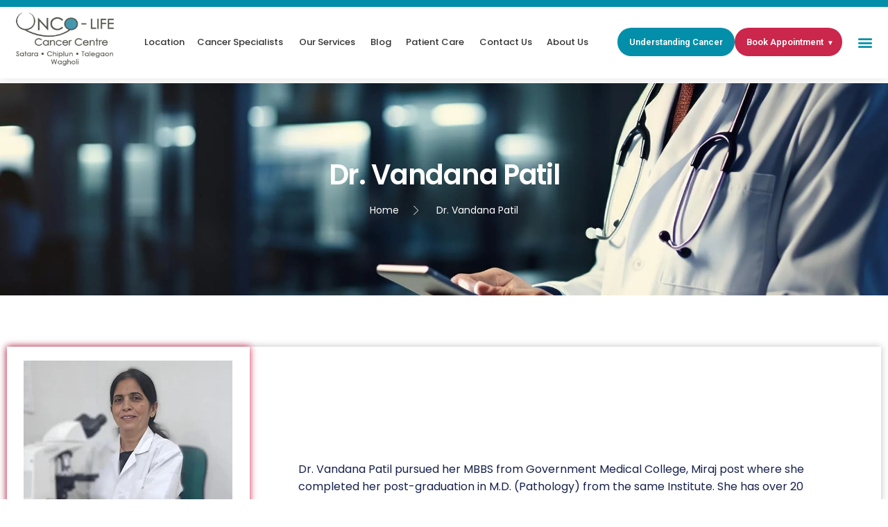

--- FILE ---
content_type: text/html; charset=UTF-8
request_url: https://oncolifehospitals.com/meet-our-specialists/dr-vandana-patil/
body_size: 110871
content:
<!DOCTYPE html>
<html lang="en-US">
<head>
<meta name="viewport" content="width=device-width, initial-scale=1.0">
<meta charset="UTF-8" />
<meta name='robots' content='index, follow, max-image-preview:large, max-snippet:-1, max-video-preview:-1' />
<meta property="og:locale" content="en_US" />
<meta property="og:type" content="article" />
<meta property="og:title" content="Dr. Vandana Patil - Onco Life Hospitals" />
<meta property="og:description" content="Home Book An Appointment Dr. Vandana Patil pursued her MBBS from Government Medical College, Miraj post where she completed her post-graduation in M.D. (Pathology) from the same Institute. She has over 20 years’ experience in the field of Pathology." />
<meta property="og:url" content="https://oncolifehospitals.com/meet-our-specialists/dr-vandana-patil/" />
<meta property="og:site_name" content="Onco Life Hospitals" />
<meta property="article:modified_time" content="2025-12-31T06:51:18+00:00" />
<meta property="og:image" content="https://oncolifehospitals.com/wp-content/uploads/2025/11/Dr.-Vandana-Patil.jpg" />
<meta name="twitter:card" content="summary_large_image" />
<meta name="twitter:label1" content="Est. reading time" />
<meta name="twitter:data1" content="1 minute" />
<meta name="generator" content="WordPress 6.4.7" />
<meta name="generator" content="Site Kit by Google 1.116.0" />
<meta name="generator" content="Elementor 3.27.6; features: additional_custom_breakpoints; settings: css_print_method-external, google_font-enabled, font_display-swap">
<meta name="msapplication-TileImage" content="https://oncolifehospitals.com/wp-content/uploads/2023/05/Logo-Favicon-01.png" />



<script id="bv-lazyload-images" data-cfasync="false" bv-exclude="true">var __defProp=Object.defineProperty;var __name=(target,value)=>__defProp(target,"name",{value,configurable:!0});var bv_lazyload_event_listener="load",bv_lazyload_events=["mousemove","click","keydown","wheel","touchmove","touchend"],bv_use_srcset_attr=!1,bv_style_observer,img_observer,picture_lazy_observer;bv_lazyload_event_listener=="load"?window.addEventListener("load",event=>{handle_lazyload_images()}):bv_lazyload_event_listener=="readystatechange"&&document.addEventListener("readystatechange",event=>{document.readyState==="interactive"&&handle_lazyload_images()});function add_lazyload_image_event_listeners(handle_lazyload_images2){bv_lazyload_events.forEach(function(event){document.addEventListener(event,handle_lazyload_images2,!0)})}__name(add_lazyload_image_event_listeners,"add_lazyload_image_event_listeners");function remove_lazyload_image_event_listeners(){bv_lazyload_events.forEach(function(event){document.removeEventListener(event,handle_lazyload_images,!0)})}__name(remove_lazyload_image_event_listeners,"remove_lazyload_image_event_listeners");function bv_replace_lazyloaded_image_url(element2){let src_value=element2.getAttribute("bv-data-src"),srcset_value=element2.getAttribute("bv-data-srcset"),currentSrc=element2.getAttribute("src");currentSrc&&currentSrc.startsWith("data:image/svg+xml")&&(bv_use_srcset_attr&&srcset_value&&element2.setAttribute("srcset",srcset_value),src_value&&element2.setAttribute("src",src_value))}__name(bv_replace_lazyloaded_image_url,"bv_replace_lazyloaded_image_url");function bv_replace_inline_style_image_url(element2){let bv_style_attr=element2.getAttribute("bv-data-style");if(console.log(bv_style_attr),bv_style_attr){let currentStyles=element2.getAttribute("style")||"",newStyle=currentStyles+(currentStyles?";":"")+bv_style_attr;element2.setAttribute("style",newStyle)}else console.log("BV_STYLE_ATTRIBUTE_NOT_FOUND : "+entry)}__name(bv_replace_inline_style_image_url,"bv_replace_inline_style_image_url");function handleLazyloadImages(entries){entries.map(entry2=>{entry2.isIntersecting&&(bv_replace_lazyloaded_image_url(entry2.target),img_observer.unobserve(entry2.target))})}__name(handleLazyloadImages,"handleLazyloadImages");function handleOnscreenInlineStyleImages(entries){entries.map(entry2=>{entry2.isIntersecting&&(bv_replace_inline_style_image_url(entry2.target),bv_style_observer.unobserve(entry2.target))})}__name(handleOnscreenInlineStyleImages,"handleOnscreenInlineStyleImages");function handlePictureTags(entries){entries.map(entry2=>{entry2.isIntersecting&&(bv_replace_picture_tag_url(entry2.target),picture_lazy_observer.unobserve(entry2.target))})}__name(handlePictureTags,"handlePictureTags");function bv_replace_picture_tag_url(element2){const child_elements=element2.children;for(let i=0;i<child_elements.length;i++){let child_elem=child_elements[i],_srcset=child_elem.getAttribute("bv-data-srcset"),_src=child_elem.getAttribute("bv-data-src");_srcset&&child_elem.setAttribute("srcset",_srcset),_src&&child_elem.setAttribute("src",_src),bv_replace_picture_tag_url(child_elem)}}__name(bv_replace_picture_tag_url,"bv_replace_picture_tag_url"),"IntersectionObserver"in window&&(bv_style_observer=new IntersectionObserver(handleOnscreenInlineStyleImages),img_observer=new IntersectionObserver(handleLazyloadImages),picture_lazy_observer=new IntersectionObserver(handlePictureTags));function handle_lazyload_images(){"IntersectionObserver"in window?(document.querySelectorAll(".bv-lazyload-bg-style").forEach(target_element=>{bv_style_observer.observe(target_element)}),document.querySelectorAll(".bv-lazyload-tag-img").forEach(img_element=>{img_observer.observe(img_element)}),document.querySelectorAll(".bv-lazyload-picture").forEach(picture_element=>{picture_lazy_observer.observe(picture_element)})):(document.querySelectorAll(".bv-lazyload-bg-style").forEach(target_element=>{bv_replace_inline_style_image_url(target_element)}),document.querySelectorAll(".bv-lazyload-tag-img").forEach(target_element=>{bv_replace_lazyloaded_image_url(target_element)}),document.querySelectorAll(".bv-lazyload-picture").forEach(picture_element=>{bv_replace_picture_tag_url(element)}))}__name(handle_lazyload_images,"handle_lazyload_images");
</script>

<script id="bv-dl-scripts-list" data-cfasync="false" bv-exclude="true">
var scriptAttrs = [{"attrs":{"data-cfasync":"false","data-pagespeed-no-defer":"","defer":true,"bv_inline_delayed":true,"type":"text\/javascript","async":false},"bv_unique_id":"uaGdrqQEgEeOVaFRB9QD","reference":0},{"attrs":{"defer":true,"data-cfasync":"false","bv_inline_delayed":true,"type":"text\/javascript","async":false},"bv_unique_id":"B7mdl26AGaRPCmioUQCm","reference":1},{"attrs":{"src":"https:\/\/oncolifehospitals.com\/wp-content\/uploads\/al_opt_content\/SCRIPT\/oncolifehospitals.com\/.\/wp-includes\/js\/jquery\/696f1a5cd36f736eb87f1948\/696f1a5cd36f736eb87f1948-16cb9084c573484b0cbcd8b282b41204_jquery.min.js?ver=3.7.1","id":"jquery-core-js","defer":true,"data-cfasync":"false","async":false,"bv_inline_delayed":false},"bv_unique_id":"5jRnUtUc6EELkvgFPzhK","reference":2},{"attrs":{"src":"https:\/\/oncolifehospitals.com\/wp-content\/uploads\/al_opt_content\/SCRIPT\/oncolifehospitals.com\/.\/wp-includes\/js\/jquery\/696f1a5cd36f736eb87f1948\/696f1a5cd36f736eb87f1948-9ffeb32e2d9efbf8f70caabded242267_jquery-migrate.min.js?ver=3.4.1","id":"jquery-migrate-js","defer":true,"data-cfasync":"false","async":false,"bv_inline_delayed":false},"bv_unique_id":"l7XBjDTNzwzm0I6Hhset","reference":3},{"attrs":{"id":"jquery-js-after","defer":true,"data-cfasync":"false","bv_inline_delayed":true,"type":"text\/javascript","async":false},"bv_unique_id":"v48YwtzYZPeclPKL65O0","reference":4},{"attrs":{"src":"https:\/\/www.googletagmanager.com\/gtag\/js?id=GT-PL9LDXH","id":"google_gtagjs-js","defer":true,"data-cfasync":"false","async":false,"bv_inline_delayed":false},"bv_unique_id":"zxbUGxRcMdnxA3NLu3Vu","reference":5},{"attrs":{"id":"google_gtagjs-js-after","defer":true,"data-cfasync":"false","bv_inline_delayed":true,"type":"text\/javascript","async":false},"bv_unique_id":"J2nGDGOAOi16FV3bVNvn","reference":6},{"attrs":{"src":"https:\/\/oncolifehospitals.com\/wp-content\/uploads\/al_opt_content\/SCRIPT\/oncolifehospitals.com\/.\/wp-content\/plugins\/bdthemes-prime-slider-lite\/assets\/js\/696f1a5cd36f736eb87f1948\/696f1a5cd36f736eb87f1948-1704d88450bdeff65a15b20b7c813070_bdt-uikit.min.js?ver=3.21.7","id":"bdt-uikit-js","defer":true,"data-cfasync":"false","async":false,"bv_inline_delayed":false},"bv_unique_id":"iKQyNwTXdbTO4CxpeEpw","reference":7},{"attrs":{"defer":true,"data-cfasync":"false","bv_inline_delayed":true,"type":"text\/javascript","async":false},"bv_unique_id":"GAwTus5bIBpcKGrC3icy","reference":8},{"attrs":{"type":"text\/javascript","defer":true,"data-cfasync":"false","bv_inline_delayed":true,"async":false},"bv_unique_id":"AsJoVF23ToYyH4BA7MvD","reference":9},{"attrs":{"type":"text\/javascript","defer":true,"data-cfasync":"false","bv_inline_delayed":true,"async":false},"bv_unique_id":"wErC2fLOsQurVG49H53z","reference":10},{"attrs":{"defer":true,"data-cfasync":"false","bv_inline_delayed":true,"type":"text\/javascript","async":false},"bv_unique_id":"7a6SgcrZf3Yl2sBosqeT","reference":11},{"attrs":{"defer":true,"data-cfasync":"false","bv_inline_delayed":true,"type":"text\/javascript","async":false},"bv_unique_id":"aSRxhluuufRmWEzEg5cN","reference":12},{"attrs":{"data-cfasync":"false","data-pagespeed-no-defer":"","type":"text\/javascript","defer":true,"bv_inline_delayed":true,"async":false},"bv_unique_id":"BOUxLASh2H5YxylgIhZ6","reference":13},{"attrs":{"defer":true,"data-cfasync":"false","bv_inline_delayed":true,"type":"text\/javascript","async":false},"bv_unique_id":"5DWHlYPmuwMTEAufEh1A","reference":14},{"attrs":{"defer":true,"data-cfasync":"false","bv_inline_delayed":true,"type":"text\/javascript","async":false},"bv_unique_id":"0a9Y1wTmbPwpevi1Jryr","reference":15},{"attrs":{"defer":true,"data-cfasync":"false","bv_inline_delayed":true,"type":"text\/javascript","async":false},"bv_unique_id":"zfsfuOZWpTKPJfgCrmWJ","reference":16},{"attrs":{"src":"https:\/\/oncolifehospitals.com\/wp-content\/uploads\/al_opt_content\/SCRIPT\/oncolifehospitals.com\/.\/wp-content\/plugins\/pro-pack-for-wp-job-openings\/assets\/js\/public\/696f1a5cd36f736eb87f1948\/696f1a5cd36f736eb87f1948-bd2e61ff4c3748c307a38ec44d393165_job-block.js?ver=3.4.3","id":"awsm-job-block-pro-scripts-js","defer":true,"data-cfasync":"false","async":false,"bv_inline_delayed":false},"bv_unique_id":"mGfjwlGgGu8bSBu39gEg","reference":17},{"attrs":{"id":"awsm-job-scripts-js-extra","defer":true,"data-cfasync":"false","bv_inline_delayed":true,"type":"text\/javascript","async":false},"bv_unique_id":"reVgSYyouJ5409euWb61","reference":18},{"attrs":{"src":"https:\/\/oncolifehospitals.com\/wp-content\/uploads\/al_opt_content\/SCRIPT\/oncolifehospitals.com\/.\/wp-content\/plugins\/wp-job-openings\/assets\/js\/696f1a5cd36f736eb87f1948\/696f1a5cd36f736eb87f1948-d7d254b270d84f0004a70d89bc65419e_script.min.js?ver=3.5.4","id":"awsm-job-scripts-js","defer":true,"data-cfasync":"false","async":false,"bv_inline_delayed":false},"bv_unique_id":"gT6vQX8Or9jDmdz93Xjf","reference":19},{"attrs":{"src":"https:\/\/oncolifehospitals.com\/wp-content\/uploads\/al_opt_content\/SCRIPT\/oncolifehospitals.com\/.\/wp-content\/plugins\/elementor-pro\/assets\/lib\/smartmenus\/696f1a5cd36f736eb87f1948\/696f1a5cd36f736eb87f1948-9e7c898d1649315173db5d2d8730fb75_jquery.smartmenus.min.js?ver=1.2.1","id":"smartmenus-js","defer":true,"data-cfasync":"false","async":false,"bv_inline_delayed":false},"bv_unique_id":"EMYYFxwiQ7Zzt2tvhKnN","reference":20},{"attrs":{"src":"https:\/\/oncolifehospitals.com\/wp-content\/uploads\/al_opt_content\/SCRIPT\/oncolifehospitals.com\/.\/wp-content\/plugins\/elementor-pro\/assets\/lib\/sticky\/696f1a5cd36f736eb87f1948\/696f1a5cd36f736eb87f1948-3e31a0ddb1f910fc672d22e6435b95ed_jquery.sticky.min.js?ver=3.27.4","id":"e-sticky-js","defer":true,"data-cfasync":"false","async":false,"bv_inline_delayed":false},"bv_unique_id":"JVgGUOs11kEwBUdqM6uY","reference":21},{"attrs":{"src":"https:\/\/oncolifehospitals.com\/wp-content\/uploads\/al_opt_content\/SCRIPT\/oncolifehospitals.com\/.\/wp-content\/plugins\/elementskit-lite\/libs\/framework\/assets\/js\/696f1a5cd36f736eb87f1948\/696f1a5cd36f736eb87f1948-94d041d462db321cdb888066586f2068_frontend-script.js?ver=3.4.8","id":"elementskit-framework-js-frontend-js","defer":true,"data-cfasync":"false","async":false,"bv_inline_delayed":false},"bv_unique_id":"8pjQICRy4yQNKFMsCcOm","reference":22},{"attrs":{"id":"elementskit-framework-js-frontend-js-after","defer":true,"data-cfasync":"false","bv_inline_delayed":true,"type":"text\/javascript","async":false},"bv_unique_id":"nKwkUUe5etbusXT0ltFK","reference":23},{"attrs":{"src":"https:\/\/oncolifehospitals.com\/wp-content\/uploads\/al_opt_content\/SCRIPT\/oncolifehospitals.com\/.\/wp-content\/plugins\/elementskit-lite\/widgets\/init\/assets\/js\/696f1a5cd36f736eb87f1948\/696f1a5cd36f736eb87f1948-225fdb497713aa2e7838def6690d35e0_widget-scripts.js?ver=3.4.8","id":"ekit-widget-scripts-js","defer":true,"data-cfasync":"false","async":false,"bv_inline_delayed":false},"bv_unique_id":"7WdaQXc70IXKUfv1pO8t","reference":24},{"attrs":{"src":"https:\/\/oncolifehospitals.com\/wp-content\/uploads\/al_opt_content\/SCRIPT\/oncolifehospitals.com\/.\/wp-content\/plugins\/pro-pack-for-wp-job-openings\/assets\/js\/696f1a5cd36f736eb87f1948\/696f1a5cd36f736eb87f1948-38b5005544b422a80d98ba7a21ffbd2e_flatpickr.min.js?ver=4.6.9","id":"awsm-job-pro-flatpickr-js","defer":true,"data-cfasync":"false","async":false,"bv_inline_delayed":false},"bv_unique_id":"H1xEBcaz22DkeK3771zC","reference":25},{"attrs":{"src":"https:\/\/oncolifehospitals.com\/wp-content\/uploads\/al_opt_content\/SCRIPT\/oncolifehospitals.com\/.\/wp-content\/plugins\/pro-pack-for-wp-job-openings\/assets\/js\/696f1a5cd36f736eb87f1948\/696f1a5cd36f736eb87f1948-17773c6860794d49171a952564752d7d_intlTelInput.min.js?ver=17.0.16","id":"awsm-job-pro-country-select-js","defer":true,"data-cfasync":"false","async":false,"bv_inline_delayed":false},"bv_unique_id":"SoF0Ph9PzQESavzkSdNB","reference":26},{"attrs":{"id":"awsm-job-pro-scripts-js-extra","defer":true,"data-cfasync":"false","bv_inline_delayed":true,"type":"text\/javascript","async":false},"bv_unique_id":"WppGNVNFsNBzoSq7PRBK","reference":27},{"attrs":{"src":"https:\/\/oncolifehospitals.com\/wp-content\/uploads\/al_opt_content\/SCRIPT\/oncolifehospitals.com\/.\/wp-content\/plugins\/pro-pack-for-wp-job-openings\/assets\/js\/696f1a5cd36f736eb87f1948\/696f1a5cd36f736eb87f1948-d67ec2f1cf6dd015afa8ec9f2f239e24_script.min.js?ver=3.4.3","id":"awsm-job-pro-scripts-js","defer":true,"data-cfasync":"false","async":false,"bv_inline_delayed":false},"bv_unique_id":"fXlm3F0P8MFe301QSmUy","reference":28},{"attrs":{"id":"eael-general-js-extra","defer":true,"data-cfasync":"false","bv_inline_delayed":true,"type":"text\/javascript","async":false},"bv_unique_id":"BwMU8S7cuJO2zxPHwShp","reference":29},{"attrs":{"src":"https:\/\/oncolifehospitals.com\/wp-content\/uploads\/al_opt_content\/SCRIPT\/oncolifehospitals.com\/.\/wp-content\/plugins\/essential-addons-for-elementor-lite\/assets\/front-end\/js\/view\/696f1a5cd36f736eb87f1948\/696f1a5cd36f736eb87f1948-9f5b81430a3af26d3a2328accb570286_general.min.js?ver=6.1.9","id":"eael-general-js","defer":true,"data-cfasync":"false","async":false,"bv_inline_delayed":false},"bv_unique_id":"NF3WvnV77CXAye0ErOaR","reference":30},{"attrs":{"id":"thfaq-public-script-js-extra","defer":true,"data-cfasync":"false","bv_inline_delayed":true,"type":"text\/javascript","async":false},"bv_unique_id":"qnn2Hd1okMdnLz5FFIqB","reference":31},{"attrs":{"src":"https:\/\/oncolifehospitals.com\/wp-content\/uploads\/al_opt_content\/SCRIPT\/oncolifehospitals.com\/.\/wp-content\/plugins\/advanced-faq-manager-pro\/public\/assets\/js\/696f1a5cd36f736eb87f1948\/696f1a5cd36f736eb87f1948-c5c8c3201ffef45b4217ab5d2db5c39a_thfaq-public.min.js?ver=1.2.1.0","id":"thfaq-public-script-js","defer":true,"data-cfasync":"false","async":false,"bv_inline_delayed":false},"bv_unique_id":"AQLVpLg2CphN43S68JSE","reference":32},{"attrs":{"src":"https:\/\/www.google.com\/recaptcha\/api.js?ver=2.0","id":"google-recaptcha-js","defer":true,"data-cfasync":"false","async":false,"bv_inline_delayed":false},"bv_unique_id":"VOTLloh1zMrS7m6DiSKx","reference":33},{"attrs":{"src":"https:\/\/oncolifehospitals.com\/wp-content\/uploads\/al_opt_content\/SCRIPT\/oncolifehospitals.com\/.\/wp-content\/plugins\/bdthemes-prime-slider-lite\/assets\/js\/696f1a5cd36f736eb87f1948\/696f1a5cd36f736eb87f1948-34dbd63aed27b21c7346e57bfd740219_prime-slider-site.min.js?ver=3.17.7","id":"prime-slider-site-js","defer":true,"data-cfasync":"false","async":false,"bv_inline_delayed":false},"bv_unique_id":"YaJgy05hGxDCIB4f4yw2","reference":34},{"attrs":{"src":"https:\/\/oncolifehospitals.com\/wp-content\/uploads\/al_opt_content\/SCRIPT\/oncolifehospitals.com\/.\/wp-content\/plugins\/elementor\/assets\/js\/696f1a5cd36f736eb87f1948\/696f1a5cd36f736eb87f1948-85000f8fc8f17ac7bfbf5bb6c774bb6e_webpack.runtime.min.js?ver=3.27.6","id":"elementor-webpack-runtime-js","defer":true,"data-cfasync":"false","async":false,"bv_inline_delayed":false},"bv_unique_id":"rRw02dZPbuhBSFZiFami","reference":35},{"attrs":{"src":"https:\/\/oncolifehospitals.com\/wp-content\/uploads\/al_opt_content\/SCRIPT\/oncolifehospitals.com\/.\/wp-content\/plugins\/elementor\/assets\/js\/696f1a5cd36f736eb87f1948\/696f1a5cd36f736eb87f1948-120d8ab8e0d07a0ca8c76ccbdccf6b00_frontend-modules.min.js?ver=3.27.6","id":"elementor-frontend-modules-js","defer":true,"data-cfasync":"false","async":false,"bv_inline_delayed":false},"bv_unique_id":"VJnhd8Bnhz8YXYWs9qDm","reference":36},{"attrs":{"src":"https:\/\/oncolifehospitals.com\/wp-content\/uploads\/al_opt_content\/SCRIPT\/oncolifehospitals.com\/.\/wp-includes\/js\/jquery\/ui\/696f1a5cd36f736eb87f1948\/696f1a5cd36f736eb87f1948-c4e68a0f3463c0bd3c39eab38815e881_core.min.js?ver=1.13.2","id":"jquery-ui-core-js","defer":true,"data-cfasync":"false","async":false,"bv_inline_delayed":false},"bv_unique_id":"0cdv2aOVSAv6XSj2DDpC","reference":37},{"attrs":{"id":"elementor-frontend-js-before","defer":true,"data-cfasync":"false","bv_inline_delayed":true,"type":"text\/javascript","async":false},"bv_unique_id":"r78L81qhc7IYrSmcwr33","reference":38},{"attrs":{"src":"https:\/\/oncolifehospitals.com\/wp-content\/uploads\/al_opt_content\/SCRIPT\/oncolifehospitals.com\/.\/wp-content\/plugins\/elementor\/assets\/js\/696f1a5cd36f736eb87f1948\/696f1a5cd36f736eb87f1948-2f4178ab3a59c6620d2446c1726976eb_frontend.min.js?ver=3.27.6","id":"elementor-frontend-js","defer":true,"data-cfasync":"false","async":false,"bv_inline_delayed":false},"bv_unique_id":"mUIyOVlMWjy3uWgfagBt","reference":39},{"attrs":{"src":"https:\/\/oncolifehospitals.com\/wp-content\/uploads\/al_opt_content\/SCRIPT\/oncolifehospitals.com\/.\/wp-content\/plugins\/bdthemes-element-pack-lite\/assets\/js\/modules\/696f1a5cd36f736eb87f1948\/696f1a5cd36f736eb87f1948-564f020f4a38285726428b806e722950_ep-wrapper-link.min.js?ver=5.0.1","id":"ep-wrapper-link-js","defer":true,"data-cfasync":"false","async":false,"bv_inline_delayed":false},"bv_unique_id":"g6CwGjKESP4v4Ntt4Bxw","reference":40},{"attrs":{"src":"https:\/\/oncolifehospitals.com\/wp-content\/uploads\/al_opt_content\/SCRIPT\/oncolifehospitals.com\/.\/wp-content\/plugins\/bdthemes-element-pack-lite\/assets\/js\/common\/696f1a5cd36f736eb87f1948\/696f1a5cd36f736eb87f1948-ef1b419056628d92c30f1b78fafa415d_helper.min.js?ver=5.0.1","id":"element-pack-helper-js","defer":true,"data-cfasync":"false","async":false,"bv_inline_delayed":false},"bv_unique_id":"TvyooDlxtIrnDcKKYPXW","reference":41},{"attrs":{"src":"https:\/\/oncolifehospitals.com\/wp-content\/uploads\/al_opt_content\/SCRIPT\/oncolifehospitals.com\/.\/wp-content\/plugins\/elementor-pro\/assets\/js\/696f1a5cd36f736eb87f1948\/696f1a5cd36f736eb87f1948-e2f6f575acd8982fa908d22261f7bbe7_webpack-pro.runtime.min.js?ver=3.27.4","id":"elementor-pro-webpack-runtime-js","defer":true,"data-cfasync":"false","async":false,"bv_inline_delayed":false},"bv_unique_id":"xxc1emMJ1VrIlYLsI4Kj","reference":42},{"attrs":{"src":"https:\/\/oncolifehospitals.com\/wp-content\/uploads\/al_opt_content\/SCRIPT\/oncolifehospitals.com\/.\/wp-includes\/js\/dist\/vendor\/696f1a5cd36f736eb87f1948\/696f1a5cd36f736eb87f1948-dda652db133fddb9b80a05c6d1b5c540_wp-polyfill-inert.min.js?ver=3.1.2","id":"wp-polyfill-inert-js","defer":true,"data-cfasync":"false","async":false,"bv_inline_delayed":false},"bv_unique_id":"OANaX5gvAuJJh3uEpUxf","reference":43},{"attrs":{"src":"https:\/\/oncolifehospitals.com\/wp-content\/uploads\/al_opt_content\/SCRIPT\/oncolifehospitals.com\/.\/wp-includes\/js\/dist\/vendor\/696f1a5cd36f736eb87f1948\/696f1a5cd36f736eb87f1948-fd7ef2e4737acd74fd0dcdc3b515e304_regenerator-runtime.min.js?ver=0.14.0","id":"regenerator-runtime-js","defer":true,"data-cfasync":"false","async":false,"bv_inline_delayed":false},"bv_unique_id":"ZZfZ5sxkYJbiT73qG9Qu","reference":44},{"attrs":{"src":"https:\/\/oncolifehospitals.com\/wp-content\/uploads\/al_opt_content\/SCRIPT\/oncolifehospitals.com\/.\/wp-includes\/js\/dist\/vendor\/696f1a5cd36f736eb87f1948\/696f1a5cd36f736eb87f1948-9a98016751e498c06d434cc022ca1a44_wp-polyfill.min.js?ver=3.15.0","id":"wp-polyfill-js","defer":true,"data-cfasync":"false","async":false,"bv_inline_delayed":false},"bv_unique_id":"9S2oak9m5cgaGtNmwjiH","reference":45},{"attrs":{"src":"https:\/\/oncolifehospitals.com\/wp-content\/uploads\/al_opt_content\/SCRIPT\/oncolifehospitals.com\/.\/wp-includes\/js\/dist\/696f1a5cd36f736eb87f1948\/696f1a5cd36f736eb87f1948-7bd48eb3bd568033e96caf0fb62e6690_hooks.min.js?ver=c6aec9a8d4e5a5d543a1","id":"wp-hooks-js","defer":true,"data-cfasync":"false","async":false,"bv_inline_delayed":false},"bv_unique_id":"yQwjGSPEPCTfrh4jT56h","reference":46},{"attrs":{"src":"https:\/\/oncolifehospitals.com\/wp-content\/uploads\/al_opt_content\/SCRIPT\/oncolifehospitals.com\/.\/wp-includes\/js\/dist\/696f1a5cd36f736eb87f1948\/696f1a5cd36f736eb87f1948-c2c4e2a562e06e1cb22293a5b920aca6_i18n.min.js?ver=7701b0c3857f914212ef","id":"wp-i18n-js","defer":true,"data-cfasync":"false","async":false,"bv_inline_delayed":false},"bv_unique_id":"b4MhzHi5L3dvEJVD8xHg","reference":47},{"attrs":{"id":"wp-i18n-js-after","defer":true,"data-cfasync":"false","bv_inline_delayed":true,"type":"text\/javascript","async":false},"bv_unique_id":"zucBtvviTnW34LaK7nD5","reference":48},{"attrs":{"id":"elementor-pro-frontend-js-before","defer":true,"data-cfasync":"false","bv_inline_delayed":true,"type":"text\/javascript","async":false},"bv_unique_id":"Wxi3IWydv3YP9YWSPXOG","reference":49},{"attrs":{"src":"https:\/\/oncolifehospitals.com\/wp-content\/uploads\/al_opt_content\/SCRIPT\/oncolifehospitals.com\/.\/wp-content\/plugins\/elementor-pro\/assets\/js\/696f1a5cd36f736eb87f1948\/696f1a5cd36f736eb87f1948-73c7a8e04eaa63a53cafea64cfa9e2be_frontend.min.js?ver=3.27.4","id":"elementor-pro-frontend-js","defer":true,"data-cfasync":"false","async":false,"bv_inline_delayed":false},"bv_unique_id":"KRmTwyUucVvQ0CqKbveM","reference":50},{"attrs":{"src":"https:\/\/oncolifehospitals.com\/wp-content\/uploads\/al_opt_content\/SCRIPT\/oncolifehospitals.com\/.\/wp-content\/plugins\/elementor-pro\/assets\/js\/696f1a5cd36f736eb87f1948\/696f1a5cd36f736eb87f1948-fcd952381acd8cc54bc8af56b15cb4be_elements-handlers.min.js?ver=3.27.4","id":"pro-elements-handlers-js","defer":true,"data-cfasync":"false","async":false,"bv_inline_delayed":false},"bv_unique_id":"XSYR1bkx4ekuUZ21yNdV","reference":51},{"attrs":{"src":"https:\/\/oncolifehospitals.com\/wp-content\/uploads\/al_opt_content\/SCRIPT\/oncolifehospitals.com\/.\/wp-content\/plugins\/elementskit-lite\/widgets\/init\/assets\/js\/696f1a5cd36f736eb87f1948\/696f1a5cd36f736eb87f1948-f5945db2f3337fd9f1cbef5b07b2a493_animate-circle.min.js?ver=3.4.8","id":"animate-circle-js","defer":true,"data-cfasync":"false","async":false,"bv_inline_delayed":false},"bv_unique_id":"vwVOtM4c7S2v1vgtPxtC","reference":52},{"attrs":{"id":"elementskit-elementor-js-extra","defer":true,"data-cfasync":"false","bv_inline_delayed":true,"type":"text\/javascript","async":false},"bv_unique_id":"O7M5uRFeIenoGGaicOs0","reference":53},{"attrs":{"src":"https:\/\/oncolifehospitals.com\/wp-content\/uploads\/al_opt_content\/SCRIPT\/oncolifehospitals.com\/.\/wp-content\/plugins\/elementskit-lite\/widgets\/init\/assets\/js\/696f1a5cd36f736eb87f1948\/696f1a5cd36f736eb87f1948-d738599b30619b26ddc19464a0f6156e_elementor.js?ver=3.4.8","id":"elementskit-elementor-js","defer":true,"data-cfasync":"false","async":false,"bv_inline_delayed":false},"bv_unique_id":"Ovkf8aL6gl09u5th5Oze","reference":54},{"attrs":{"src":"https:\/\/oncolifehospitals.com\/wp-content\/uploads\/al_opt_content\/SCRIPT\/oncolifehospitals.com\/.\/wp-includes\/js\/696f1a5cd36f736eb87f1948\/696f1a5cd36f736eb87f1948-f88d5720bb454ed5d204cbdb56901f6b_underscore.min.js?ver=1.13.4","id":"underscore-js","defer":true,"data-cfasync":"false","async":false,"bv_inline_delayed":false},"bv_unique_id":"yY0McjTM2ZhDayb8CbdF","reference":55},{"attrs":{"id":"wp-util-js-extra","defer":true,"data-cfasync":"false","bv_inline_delayed":true,"type":"text\/javascript","async":false},"bv_unique_id":"nKkIiGMRK1uDOOW1X39i","reference":56},{"attrs":{"src":"https:\/\/oncolifehospitals.com\/wp-content\/uploads\/al_opt_content\/SCRIPT\/oncolifehospitals.com\/.\/wp-includes\/js\/696f1a5cd36f736eb87f1948\/696f1a5cd36f736eb87f1948-19d386c9004e54941c1cc61d357efa5d_wp-util.min.js?ver=6.4.7","id":"wp-util-js","defer":true,"data-cfasync":"false","async":false,"bv_inline_delayed":false},"bv_unique_id":"tAepywWuVYyOoROzz97x","reference":57},{"attrs":{"id":"wpforms-elementor-js-extra","defer":true,"data-cfasync":"false","bv_inline_delayed":true,"type":"text\/javascript","async":false},"bv_unique_id":"CD0djDpEJptMav3iXJCi","reference":58},{"attrs":{"src":"https:\/\/oncolifehospitals.com\/wp-content\/uploads\/al_opt_content\/SCRIPT\/oncolifehospitals.com\/.\/wp-content\/plugins\/wpforms\/assets\/js\/integrations\/elementor\/696f1a5cd36f736eb87f1948\/696f1a5cd36f736eb87f1948-2399ef783701f73c399589ae95298b0f_frontend.min.js?ver=1.8.0.2","id":"wpforms-elementor-js","defer":true,"data-cfasync":"false","async":false,"bv_inline_delayed":false},"bv_unique_id":"yz58MiiStQk7vjXOwoKO","reference":59},{"attrs":{"src":"data:text\/javascript;base64, [base64]","id":"bv-trigger-listener","type":"text\/javascript","defer":true,"async":false},"bv_unique_id":"d6fe9c24159ed4a27d224d91c70f8fdc","reference":100000000}];
</script>
<script id="bv-web-worker" type="javascript/worker" data-cfasync="false" bv-exclude="true">var __defProp=Object.defineProperty;var __name=(target,value)=>__defProp(target,"name",{value,configurable:!0});self.onmessage=function(e){var counter=e.data.fetch_urls.length;e.data.fetch_urls.forEach(function(fetch_url){loadUrl(fetch_url,function(){console.log("DONE: "+fetch_url),counter=counter-1,counter===0&&self.postMessage({status:"SUCCESS"})})})};async function loadUrl(fetch_url,callback){try{var request=new Request(fetch_url,{mode:"no-cors",redirect:"follow"});await fetch(request),callback()}catch(fetchError){console.log("Fetch Error loading URL:",fetchError);try{var xhr=new XMLHttpRequest;xhr.onerror=callback,xhr.onload=callback,xhr.responseType="blob",xhr.open("GET",fetch_url,!0),xhr.send()}catch(xhrError){console.log("XHR Error loading URL:",xhrError),callback()}}}__name(loadUrl,"loadUrl");
</script>
<script id="bv-web-worker-handler" data-cfasync="false" bv-exclude="true">var __defProp=Object.defineProperty;var __name=(target,value)=>__defProp(target,"name",{value,configurable:!0});if(typeof scriptAttrs<"u"&&Array.isArray(scriptAttrs)&&scriptAttrs.length>0){const lastElement=scriptAttrs[scriptAttrs.length-1];if(lastElement.attrs&&lastElement.attrs.id==="bv-trigger-listener"){var bv_custom_ready_state_value="loading";Object.defineProperty(document,"readyState",{get:__name(function(){return bv_custom_ready_state_value},"get"),set:__name(function(){},"set")})}}if(typeof scriptAttrs>"u"||!Array.isArray(scriptAttrs))var scriptAttrs=[];if(typeof linkStyleAttrs>"u"||!Array.isArray(linkStyleAttrs))var linkStyleAttrs=[];function isMobileDevice(){return window.innerWidth<=500}__name(isMobileDevice,"isMobileDevice");var js_dom_loaded=!1;document.addEventListener("DOMContentLoaded",()=>{js_dom_loaded=!0});const EVENTS=["mousemove","click","keydown","wheel","touchmove","touchend"];var scriptUrls=[],styleUrls=[],bvEventCalled=!1,workerFinished=!1,functionExec=!1,scriptsInjected=!1,stylesInjected=!1,bv_load_event_fired=!1,autoInjectTimerStarted=!1;const BV_AUTO_INJECT_ENABLED=!0,BV_DESKTOP_AUTO_INJECT_DELAY=1e3,BV_MOBILE_AUTO_INJECT_DELAY=1e4,BV_WORKER_TIMEOUT_DURATION=3e3;scriptAttrs.forEach((scriptAttr,index)=>{scriptAttr.attrs.src&&!scriptAttr.attrs.src.includes("data:text/javascript")&&(scriptUrls[index]=scriptAttr.attrs.src)}),linkStyleAttrs.forEach((linkAttr,index)=>{styleUrls[index]=linkAttr.attrs.href});var fetchUrls=scriptUrls.concat(styleUrls);function addEventListeners(bvEventHandler2){EVENTS.forEach(function(event){document.addEventListener(event,bvEventFired,!0),document.addEventListener(event,bvEventHandler2,!0)})}__name(addEventListeners,"addEventListeners");function removeEventListeners(){EVENTS.forEach(function(event){document.removeEventListener(event,bvEventHandler,!0)})}__name(removeEventListeners,"removeEventListeners");function bvEventFired(){bvEventCalled||(bvEventCalled=!0,workerFinished=!0)}__name(bvEventFired,"bvEventFired");function bvGetElement(attributes,element){Object.keys(attributes).forEach(function(attr){attr==="async"?element.async=attributes[attr]:attr==="innerHTML"?element.innerHTML=atob(attributes[attr]):element.setAttribute(attr,attributes[attr])})}__name(bvGetElement,"bvGetElement");function bvAddElement(attr,element){var attributes=attr.attrs;if(attributes.bv_inline_delayed){let bvScriptId=attr.bv_unique_id,bvScriptElement=document.querySelector("[bv_unique_id='"+bvScriptId+"']");bvScriptElement?(!attributes.innerHTML&&!attributes.src&&bvScriptElement.textContent.trim()!==""&&(attributes.src="data:text/javascript;base64, "+btoa(unescape(encodeURIComponent(bvScriptElement.textContent)))),bvGetElement(attributes,element),bvScriptElement.after(element)):console.log(`Script not found for ${bvScriptId}`)}else{bvGetElement(attributes,element);var templateId=attr.bv_unique_id,targetElement=document.querySelector("[id='"+templateId+"']");targetElement&&targetElement.after(element)}}__name(bvAddElement,"bvAddElement");function injectStyles(){if(stylesInjected){console.log("Styles already injected, skipping");return}stylesInjected=!0,document.querySelectorAll('style[type="bv_inline_delayed_css"], template[id]').forEach(element=>{if(element.tagName.toLowerCase()==="style"){var new_style=document.createElement("style");new_style.type="text/css",new_style.textContent=element.textContent,element.after(new_style),new_style.parentNode?element.remove():console.log("PARENT NODE NOT FOUND")}else if(element.tagName.toLowerCase()==="template"){var templateId=element.id,linkStyleAttr=linkStyleAttrs.find(attr=>attr.bv_unique_id===templateId);if(linkStyleAttr){var link=document.createElement("link");bvAddElement(linkStyleAttr,link),element.parentNode&&element.parentNode.replaceChild(link,element),console.log("EXTERNAL STYLE ADDED")}else console.log(`No linkStyleAttr found for template ID ${templateId}`)}}),linkStyleAttrs.forEach((linkStyleAttr,index)=>{console.log("STYLE ADDED");var element=document.createElement("link");bvAddElement(linkStyleAttr,element)})}__name(injectStyles,"injectStyles");function injectScripts(){if(scriptsInjected){console.log("Scripts already injected, skipping");return}scriptsInjected=!0;let last_script_element;scriptAttrs.forEach((scriptAttr,index)=>{if(bv_custom_ready_state_value==="loading"&&scriptAttr.attrs&&scriptAttr.attrs.is_first_defer_element===!0)if(last_script_element){const readyStateScript=document.createElement("script");readyStateScript.src="data:text/javascript;base64, "+btoa(unescape(encodeURIComponent("bv_custom_ready_state_value = 'interactive';"))),readyStateScript.async=!1,last_script_element.after(readyStateScript)}else bv_custom_ready_state_value="interactive",console.log('Ready state manually set to "interactive"');console.log("JS ADDED");var element=document.createElement("script");last_script_element=element,bvAddElement(scriptAttr,element)})}__name(injectScripts,"injectScripts");function bvEventHandler(){console.log("EVENT FIRED"),js_dom_loaded&&bvEventCalled&&workerFinished&&!functionExec&&(functionExec=!0,injectStyles(),injectScripts(),removeEventListeners())}__name(bvEventHandler,"bvEventHandler");function autoInjectScriptsAfterLoad(){js_dom_loaded&&workerFinished&&!scriptsInjected&&!stylesInjected&&(console.log("Auto-injecting styles and scripts after timer"),injectStyles(),injectScripts())}__name(autoInjectScriptsAfterLoad,"autoInjectScriptsAfterLoad");function startAutoInjectTimer(){if(BV_AUTO_INJECT_ENABLED&&!autoInjectTimerStarted&&bv_load_event_fired&&!bvEventCalled){autoInjectTimerStarted=!0;var delay=isMobileDevice()?BV_MOBILE_AUTO_INJECT_DELAY:BV_DESKTOP_AUTO_INJECT_DELAY;console.log("Starting auto-inject timer with delay: "+delay+"ms"),setTimeout(function(){autoInjectScriptsAfterLoad()},delay)}}__name(startAutoInjectTimer,"startAutoInjectTimer"),addEventListeners(bvEventHandler);var requestObject=window.URL||window.webkitURL,bvWorker=new Worker(requestObject.createObjectURL(new Blob([document.getElementById("bv-web-worker").textContent],{type:"text/javascript"})));bvWorker.onmessage=function(e){e.data.status==="SUCCESS"&&(console.log("WORKER_FINISHED"),workerFinished=!0,bvEventHandler(),startAutoInjectTimer())},addEventListener("load",()=>{bvEventHandler(),bv_call_fetch_urls(),bv_load_event_fired=!0});function bv_call_fetch_urls(){!bv_load_event_fired&&!workerFinished&&(bvWorker.postMessage({fetch_urls:fetchUrls}),bv_initiate_worker_timer())}__name(bv_call_fetch_urls,"bv_call_fetch_urls"),setTimeout(function(){bv_call_fetch_urls()},5e3);function bv_initiate_worker_timer(){setTimeout(function(){workerFinished||(console.log("WORKER_TIMEDOUT"),workerFinished=!0,bvWorker.terminate()),bvEventHandler(),startAutoInjectTimer()},BV_WORKER_TIMEOUT_DURATION)}__name(bv_initiate_worker_timer,"bv_initiate_worker_timer");
</script>

	
	
	<link rel="profile" href="http://gmpg.org/xfn/11" />
	<link rel="pingback" href="https://oncolifehospitals.com/xmlrpc.php" />
	


<script type="bv_inline_delayed_js" bv_unique_id="uaGdrqQEgEeOVaFRB9QD" data-cfasync="false" data-pagespeed-no-defer="" defer="1" bv_inline_delayed="1" async="">var gtm4wp_datalayer_name = "dataLayer";
	var dataLayer = dataLayer || [];</script>

	
	<title>Dr. Vandana Patil - Onco Life Hospitals</title>
	<link rel="canonical" href="https://oncolifehospitals.com/meet-our-specialists/dr-vandana-patil/" />
	
	
	
	
	
	
	
	
	
	
	
	<script type="application/ld+json" class="yoast-schema-graph">{"@context":"https://schema.org","@graph":[{"@type":["WebPage","MedicalWebPage"],"@id":"https://oncolifehospitals.com/meet-our-specialists/dr-vandana-patil/","url":"https://oncolifehospitals.com/meet-our-specialists/dr-vandana-patil/","name":"Dr. Vandana Patil - Onco Life Hospitals","isPartOf":{"@id":"https://oncolifehospitals.com/#website"},"primaryImageOfPage":{"@id":"https://oncolifehospitals.com/meet-our-specialists/dr-vandana-patil/#primaryimage"},"image":{"@id":"https://oncolifehospitals.com/meet-our-specialists/dr-vandana-patil/#primaryimage"},"thumbnailUrl":"https://oncolifehospitals.com/wp-content/uploads/2025/11/Dr.-Vandana-Patil.jpg","datePublished":"2024-04-22T12:49:35+00:00","dateModified":"2025-12-31T06:51:18+00:00","breadcrumb":{"@id":"https://oncolifehospitals.com/meet-our-specialists/dr-vandana-patil/#breadcrumb"},"inLanguage":"en-US","potentialAction":[{"@type":"ReadAction","target":["https://oncolifehospitals.com/meet-our-specialists/dr-vandana-patil/"]}]},{"@type":"ImageObject","inLanguage":"en-US","@id":"https://oncolifehospitals.com/meet-our-specialists/dr-vandana-patil/#primaryimage","url":"https://oncolifehospitals.com/wp-content/uploads/2025/11/Dr.-Vandana-Patil.jpg","contentUrl":"https://oncolifehospitals.com/wp-content/uploads/2025/11/Dr.-Vandana-Patil.jpg","width":301,"height":265},{"@type":"BreadcrumbList","@id":"https://oncolifehospitals.com/meet-our-specialists/dr-vandana-patil/#breadcrumb","itemListElement":[{"@type":"ListItem","position":1,"name":"Home","item":"https://oncolifehospitals.com/"},{"@type":"ListItem","position":2,"name":"Meet Our Specialists","item":"https://oncolifehospitals.com/meet-our-specialists/"},{"@type":"ListItem","position":3,"name":"Dr. Vandana Patil"}]},{"@type":"WebSite","@id":"https://oncolifehospitals.com/#website","url":"https://oncolifehospitals.com/","name":"Onco Life Hospitals","description":"","potentialAction":[{"@type":"SearchAction","target":{"@type":"EntryPoint","urlTemplate":"https://oncolifehospitals.com/?s={search_term_string}"},"query-input":"required name=search_term_string"}],"inLanguage":"en-US"}]}</script>
	


<link rel='dns-prefetch' href='//www.googletagmanager.com' />
<link rel='dns-prefetch' href='//www.google.com' />
<link rel='dns-prefetch' href='//ajax.googleapis.com' />
<link rel='dns-prefetch' href='//maxcdn.bootstrapcdn.com' />
<link rel="alternate" type="application/rss+xml" title="Onco Life Hospitals &raquo; Feed" href="https://oncolifehospitals.com/feed/" />
<link rel="alternate" type="application/rss+xml" title="Onco Life Hospitals &raquo; Comments Feed" href="https://oncolifehospitals.com/comments/feed/" />
<script type="bv_inline_delayed_js" bv_unique_id="B7mdl26AGaRPCmioUQCm" defer="1" data-cfasync="false" bv_inline_delayed="1" async="">window._wpemojiSettings = {"baseUrl":"https:\/\/s.w.org\/images\/core\/emoji\/14.0.0\/72x72\/","ext":".png","svgUrl":"https:\/\/s.w.org\/images\/core\/emoji\/14.0.0\/svg\/","svgExt":".svg","source":{"concatemoji":"https:\/\/oncolifehospitals.com\/wp-includes\/js\/wp-emoji-release.min.js?ver=6.4.7"}};
/*! This file is auto-generated */
!function(i,n){var o,s,e;function c(e){try{var t={supportTests:e,timestamp:(new Date).valueOf()};sessionStorage.setItem(o,JSON.stringify(t))}catch(e){}}function p(e,t,n){e.clearRect(0,0,e.canvas.width,e.canvas.height),e.fillText(t,0,0);var t=new Uint32Array(e.getImageData(0,0,e.canvas.width,e.canvas.height).data),r=(e.clearRect(0,0,e.canvas.width,e.canvas.height),e.fillText(n,0,0),new Uint32Array(e.getImageData(0,0,e.canvas.width,e.canvas.height).data));return t.every(function(e,t){return e===r[t]})}function u(e,t,n){switch(t){case"flag":return n(e,"\ud83c\udff3\ufe0f\u200d\u26a7\ufe0f","\ud83c\udff3\ufe0f\u200b\u26a7\ufe0f")?!1:!n(e,"\ud83c\uddfa\ud83c\uddf3","\ud83c\uddfa\u200b\ud83c\uddf3")&&!n(e,"\ud83c\udff4\udb40\udc67\udb40\udc62\udb40\udc65\udb40\udc6e\udb40\udc67\udb40\udc7f","\ud83c\udff4\u200b\udb40\udc67\u200b\udb40\udc62\u200b\udb40\udc65\u200b\udb40\udc6e\u200b\udb40\udc67\u200b\udb40\udc7f");case"emoji":return!n(e,"\ud83e\udef1\ud83c\udffb\u200d\ud83e\udef2\ud83c\udfff","\ud83e\udef1\ud83c\udffb\u200b\ud83e\udef2\ud83c\udfff")}return!1}function f(e,t,n){var r="undefined"!=typeof WorkerGlobalScope&&self instanceof WorkerGlobalScope?new OffscreenCanvas(300,150):i.createElement("canvas"),a=r.getContext("2d",{willReadFrequently:!0}),o=(a.textBaseline="top",a.font="600 32px Arial",{});return e.forEach(function(e){o[e]=t(a,e,n)}),o}function t(e){var t=i.createElement("script");t.src=e,t.defer=!0,i.head.appendChild(t)}"undefined"!=typeof Promise&&(o="wpEmojiSettingsSupports",s=["flag","emoji"],n.supports={everything:!0,everythingExceptFlag:!0},e=new Promise(function(e){i.addEventListener("DOMContentLoaded",e,{once:!0})}),new Promise(function(t){var n=function(){try{var e=JSON.parse(sessionStorage.getItem(o));if("object"==typeof e&&"number"==typeof e.timestamp&&(new Date).valueOf()<e.timestamp+604800&&"object"==typeof e.supportTests)return e.supportTests}catch(e){}return null}();if(!n){if("undefined"!=typeof Worker&&"undefined"!=typeof OffscreenCanvas&&"undefined"!=typeof URL&&URL.createObjectURL&&"undefined"!=typeof Blob)try{var e="postMessage("+f.toString()+"("+[JSON.stringify(s),u.toString(),p.toString()].join(",")+"));",r=new Blob([e],{type:"text/javascript"}),a=new Worker(URL.createObjectURL(r),{name:"wpTestEmojiSupports"});return void(a.onmessage=function(e){c(n=e.data),a.terminate(),t(n)})}catch(e){}c(n=f(s,u,p))}t(n)}).then(function(e){for(var t in e)n.supports[t]=e[t],n.supports.everything=n.supports.everything&&n.supports[t],"flag"!==t&&(n.supports.everythingExceptFlag=n.supports.everythingExceptFlag&&n.supports[t]);n.supports.everythingExceptFlag=n.supports.everythingExceptFlag&&!n.supports.flag,n.DOMReady=!1,n.readyCallback=function(){n.DOMReady=!0}}).then(function(){return e}).then(function(){var e;n.supports.everything||(n.readyCallback(),(e=n.source||{}).concatemoji?t(e.concatemoji):e.wpemoji&&e.twemoji&&(t(e.twemoji),t(e.wpemoji)))}))}((window,document),window._wpemojiSettings);</script>
<link rel='stylesheet' id='dce-animations-css' href='https://oncolifehospitals.com/wp-content/plugins/dynamic-content-for-elementor/assets/css/animations.css?ver=2.10.4' media='all' />
<link rel='stylesheet' id='hfe-widgets-style-css' href='https://oncolifehospitals.com/wp-content/plugins/header-footer-elementor/inc/widgets-css/frontend.css?ver=2.2.0' media='all' />
<link rel='stylesheet' id='bdt-uikit-css' href='https://oncolifehospitals.com/wp-content/plugins/bdthemes-element-pack-lite/assets/css/bdt-uikit.css?ver=3.13.1' media='all' />
<link rel='stylesheet' id='ep-helper-css' href='https://oncolifehospitals.com/wp-content/plugins/bdthemes-element-pack-lite/assets/css/ep-helper.css?ver=5.0.1' media='all' />
<link rel='stylesheet' id='premium-addons-css' href='https://oncolifehospitals.com/wp-content/plugins/premium-addons-for-elementor/assets/frontend/min-css/premium-addons.min.css?ver=4.11.0' media='all' />
<style id='wp-emoji-styles-inline-css'>

	img.wp-smiley, img.emoji {
		display: inline !important;
		border: none !important;
		box-shadow: none !important;
		height: 1em !important;
		width: 1em !important;
		margin: 0 0.07em !important;
		vertical-align: -0.1em !important;
		background: none !important;
		padding: 0 !important;
	}
</style>
<style id='create-block-ea-blocks-style-inline-css'>
.wp-block-create-block-ea-blocks{background-color:#21759b;color:#fff;padding:2px}

</style>
<style id='ea-blocks-ea-fullcalendar-style-inline-css'>
.wp-block-create-block-ea-blocks{background-color:#21759b;color:#fff;padding:2px}

</style>
<style id='wp-job-openings-blocks-style-inline-css'>
.wp-block-create-block-wjo-block{background-color:#21759b;border:1px dotted red;color:#fff;padding:2px}.awsm-b-row{display:-webkit-box;display:-ms-flexbox;display:-webkit-flex;display:flex;display:flexbox;-webkit-flex-flow:row wrap;margin:0 -15px;-webkit-box-orient:horizontal;-webkit-box-direction:normal;-ms-flex-flow:row wrap;flex-flow:row wrap}.awsm-b-row,.awsm-b-row *,.awsm-b-row :after,.awsm-b-row :before{-webkit-box-sizing:border-box;box-sizing:border-box}.awsm-b-grid-item{display:-webkit-box;display:-ms-flexbox;display:-webkit-flex;display:flex;float:left;padding:0 15px!important;width:33.333%;-webkit-box-orient:vertical;-webkit-box-direction:normal;-ms-flex-direction:column;flex-direction:column;-webkit-flex-direction:column}.awsm-b-grid-col-4 .awsm-b-grid-item{width:25%}.awsm-b-grid-col-2 .awsm-b-grid-item{width:50%}.awsm-b-grid-col .awsm-b-grid-item{width:100%}.awsm-b-job-hide{display:none!important}.awsm-job-show{display:block!important}.awsm-b-job-item{background:#fff;font-size:14px;padding:20px}a.awsm-b-job-item{text-decoration:none!important}.awsm-b-grid-item .awsm-b-job-item{border:1px solid #dddfe3;border-radius:2px;-webkit-box-shadow:0 1px 4px 0 rgba(0,0,0,.05);box-shadow:0 1px 4px 0 rgba(0,0,0,.05);display:-webkit-box;display:-ms-flexbox;display:-webkit-flex;display:flex;margin-bottom:30px;-webkit-box-orient:vertical;-webkit-box-direction:normal;-ms-flex-direction:column;flex-direction:column;-webkit-flex-direction:column;-webkit-box-flex:1;-ms-flex-positive:1;flex-grow:1;-webkit-flex-grow:1;-webkit-transition:all .3s ease;transition:all .3s ease}.awsm-b-grid-item .awsm-b-job-item:focus,.awsm-b-grid-item .awsm-b-job-item:hover{-webkit-box-shadow:0 3px 15px -5px rgba(0,0,0,.2);box-shadow:0 3px 15px -5px rgba(0,0,0,.2)}.awsm-b-grid-item .awsm-job-featured-image{margin-bottom:14px}.awsm-b-job-item h2.awsm-b-job-post-title{font-size:18px;margin:0 0 15px;text-align:left}.awsm-b-job-item h2.awsm-b-job-post-title a{font-size:18px}.awsm-b-grid-item .awsm-job-info{margin-bottom:10px;min-height:83px}.awsm-b-grid-item .awsm-job-info p{margin:0 0 8px}.awsm-b-job-wrap:after{clear:both;content:"";display:table}.awsm-b-filter-wrap,.awsm-b-filter-wrap *{-webkit-box-sizing:border-box;box-sizing:border-box}.awsm-b-filter-wrap{margin:0 -10px 20px}.awsm-b-filter-wrap form{display:-webkit-box;display:-webkit-flex;display:-ms-flexbox;display:flex;-webkit-flex-wrap:wrap;-ms-flex-wrap:wrap;flex-wrap:wrap}.awsm-b-filter-wrap .awsm-b-filter-items{display:none}.awsm-b-filter-wrap.awsm-b-full-width-search-filter-wrap .awsm-b-filter-item-search,.awsm-b-filter-wrap.awsm-b-full-width-search-filter-wrap .awsm-b-filter-items,.awsm-b-filter-wrap.awsm-b-no-search-filter-wrap .awsm-b-filter-items{width:100%}.awsm-b-filter-toggle{border:1px solid #ccc;border-radius:4px;display:-webkit-box;display:-webkit-flex;display:-ms-flexbox;display:flex;-webkit-flex-flow:wrap;-ms-flex-flow:wrap;flex-flow:wrap;margin:0 10px 10px;outline:none!important;padding:12px;width:46px}.awsm-b-filter-toggle.awsm-on{background:#ccc}.awsm-b-filter-toggle svg{height:20px;width:20px}.awsm-b-filter-wrap.awsm-b-no-search-filter-wrap .awsm-b-filter-toggle{width:100%;-webkit-box-align:center;-webkit-align-items:center;-ms-flex-align:center;align-items:center;-webkit-box-pack:justify;-webkit-justify-content:space-between;-ms-flex-pack:justify;justify-content:space-between;text-decoration:none}.awsm-b-filter-wrap.awsm-b-no-search-filter-wrap .awsm-b-filter-toggle svg{height:22px;width:22px}@media(min-width:768px){.awsm-b-filter-wrap .awsm-b-filter-items{display:-webkit-box!important;display:-webkit-flex!important;display:-ms-flexbox!important;display:flex!important;-webkit-flex-wrap:wrap;-ms-flex-wrap:wrap;flex-wrap:wrap;width:calc(100% - 250px)}.awsm-b-filter-toggle{display:none}.awsm-b-filter-item-search{width:250px}}.awsm-b-filter-wrap .awsm-b-filter-item{padding:0 10px 10px}.awsm-b-filter-item-search{padding:0 10px 10px;position:relative}@media(max-width:768px){.awsm-b-filter-wrap .awsm-b-filter-items{width:100%}.awsm-b-filter-item-search{width:calc(100% - 66px)}.awsm-b-filter-wrap .awsm-b-filter-item .awsm-selectric-wrapper{min-width:100%}}.awsm-b-filter-wrap .awsm-b-filter-item .awsm-b-job-form-control{min-height:48px;padding-right:58px}.awsm-b-filter-item-search .awsm-b-job-form-control{min-height:48px;padding-right:48px}.awsm-b-filter-item-search-in{position:relative}.awsm-b-filter-item-search .awsm-b-job-search-icon-wrapper{color:#ccc;cursor:pointer;font-size:16px;height:100%;line-height:48px;position:absolute;right:0;text-align:center;top:0;width:48px}.awsm-b-jobs-none-container{padding:25px}.awsm-b-jobs-none-container p{margin:0;padding:5px}.awsm-b-row .awsm-b-jobs-pagination{padding:0 15px;width:100%}.awsm-b-jobs-pagination{float:left;width:100%}.awsm-b-load-more-main a.awsm-b-load-more,.awsm-load-more-classic a.page-numbers{background:#fff;border:1px solid #dddfe3;-webkit-box-shadow:0 1px 4px 0 rgba(0,0,0,.05);box-shadow:0 1px 4px 0 rgba(0,0,0,.05);display:block;margin:0!important;outline:none!important;padding:20px;text-align:center;text-decoration:none!important;-webkit-transition:all .3s ease;transition:all .3s ease}.awsm-load-more-classic a.page-numbers,.awsm-load-more-classic span.page-numbers{font-size:90%;padding:5px 10px}.awsm-load-more-classic{text-align:center}.awsm-b-load-more-main a.awsm-load-more:focus,.awsm-b-load-more-main a.awsm-load-more:hover,.awsm-load-more-classic a.page-numbers:focus,.awsm-load-more-classic a.page-numbers:hover{-webkit-box-shadow:0 3px 15px -5px rgba(0,0,0,.2);box-shadow:0 3px 15px -5px rgba(0,0,0,.2)}.awsm-b-jobs-pagination.awsm-load-more-classic ul{list-style:none;margin:0;padding:0}.awsm-b-jobs-pagination.awsm-load-more-classic ul li{display:inline-block}.awsm-b-lists{border:1px solid #ededed}.awsm-b-list-item{width:100%}.awsm-b-list-item h2.awsm-job-b-post-title{margin-bottom:0}.awsm-b-list-item .awsm-job-featured-image{float:left;margin-right:10px}.awsm-b-list-item .awsm-job-featured-image img{height:50px;width:50px}.awsm-b-list-item .awsm-b-job-item{border-bottom:1px solid rgba(0,0,0,.13)}.awsm-b-list-item .awsm-b-job-item:after{clear:both;content:"";display:table}.awsm-b-list-left-col{float:left;width:50%}.awsm-b-list-right-col{float:left;text-align:right;width:50%}.awsm-b-list-item .awsm-job-specification-wrapper{display:inline-block;vertical-align:middle}.awsm-b-list-item .awsm-job-specification-item{display:inline-block;margin:0 15px 0 0;vertical-align:middle}a.awsm-b-job-item .awsm-job-specification-item{color:#4c4c4c}.awsm-b-list-item .awsm-job-more-container{display:inline-block;vertical-align:middle}.awsm-job-more-container .awsm-job-more span:before{content:"→"}.awsm-b-lists .awsm-b-jobs-pagination{margin-top:30px}.awsm-job-specification-item>[class^=awsm-job-icon-]{margin-right:6px}.awsm-job-specification-term:after{content:", "}.awsm-job-specification-term:last-child:after{content:""}.awsm-job-single-wrap,.awsm-job-single-wrap *,.awsm-job-single-wrap :after,.awsm-job-single-wrap :before{-webkit-box-sizing:border-box;box-sizing:border-box}.awsm-job-single-wrap{margin-bottom:1.3em}.awsm-job-single-wrap:after{clear:both;content:"";display:table}.awsm-job-content{padding-bottom:32px}.awsm-job-single-wrap.awsm-col-2 .awsm-job-content{float:left;padding-right:15px;width:55%}.awsm-job-single-wrap.awsm-col-2 .awsm-job-form{float:left;padding-left:15px;width:45%}.awsm-job-head,.awsm_job_spec_above_content{margin-bottom:20px}.awsm-job-head h1{margin:0 0 20px}.awsm-job-list-info span{margin-right:10px}.awsm-job-single-wrap .awsm-job-expiration-label{font-weight:700}.awsm-job-form-inner{background:#fff;border:1px solid #dddfe3;padding:35px}.awsm-job-form-inner h2{margin:0 0 30px}.awsm-job-form-group{margin-bottom:20px}.awsm-job-form-group input[type=checkbox],.awsm-job-form-group input[type=radio]{margin-right:5px}.awsm-job-form-group label{display:block;margin-bottom:10px}.awsm-job-form-options-container label,.awsm-job-inline-group label{display:inline;font-weight:400}.awsm-b-job-form-control{display:block;width:100%}.awsm-job-form-options-container span{display:inline-block;margin-bottom:10px;margin-left:10px}.awsm-job-submit{background:#0195ff;border:1px solid #0195ff;color:#fff;padding:10px 30px}.awsm-job-submit:focus,.awsm-job-submit:hover{background:rgba(0,0,0,0);color:#0195ff}.awsm-job-form-error{color:#db4c4c;font-weight:500}.awsm-b-job-form-control.awsm-job-form-error,.awsm-b-job-form-control.awsm-job-form-error:focus{border:1px solid #db4c4c}.awsm-error-message,.awsm-success-message{padding:12px 25px}.awsm-error-message p:empty,.awsm-success-message p:empty{display:none}.awsm-error-message p,.awsm-success-message p{margin:0!important;padding:0!important}.awsm-success-message{border:1px solid #1ea508}.awsm-error-message{border:1px solid #db4c4c}ul.awsm-error-message li{line-height:1.8em;margin-left:1.2em}.awsm-expired-message{padding:25px}.awsm-expired-message p{margin:1em 0}.awsm-job-container{margin:0 auto;max-width:1170px;padding:50px 0;width:100%}.awsm-jobs-loading{position:relative}.awsm-b-job-listings:after{content:"";height:100%;left:0;opacity:0;position:absolute;top:0;-webkit-transition:all .3s ease;transition:all .3s ease;visibility:hidden;width:100%}.awsm-b-job-listings.awsm-jobs-loading:after{opacity:1;visibility:visible}.awsm-b-sr-only{height:1px;margin:-1px;overflow:hidden;padding:0;position:absolute;width:1px;clip:rect(0,0,0,0);border:0}@media(max-width:1024px){.awsm-b-grid-col-4 .awsm-b-grid-item{width:33.333%}}@media(max-width:992px){.awsm-job-single-wrap.awsm-col-2 .awsm-job-content{padding-right:0;width:100%}.awsm-job-single-wrap.awsm-col-2 .awsm-job-form{padding-left:0;width:100%}}@media(max-width:768px){.awsm-b-grid-col-3 .awsm-b-grid-item,.awsm-b-grid-col-4 .awsm-b-grid-item,.awsm-b-grid-item{width:50%}.awsm-b-list-left-col{padding-bottom:10px;width:100%}.awsm-b-list-right-col{text-align:left;width:100%}}@media(max-width:648px){.awsm-b-grid-col-2 .awsm-b-grid-item,.awsm-b-grid-col-3 .awsm-b-grid-item,.awsm-b-grid-col-4 .awsm-b-grid-item,.awsm-b-grid-item{width:100%}.awsm-b-list-item .awsm-job-specification-wrapper{display:block;float:none;padding-bottom:5px}.awsm-b-list-item .awsm-job-more-container{display:block;float:none}}.awsm-job-form-plugin-style .awsm-b-job-form-control{border:1px solid #ccc;border-radius:4px;color:#060606;display:block;font:inherit;line-height:1;min-height:46px;padding:8px 15px;-webkit-transition:all .3s ease;transition:all .3s ease;width:100%}.awsm-job-form-plugin-style .awsm-b-job-form-control:focus{border-color:#060606;-webkit-box-shadow:none;box-shadow:none;outline:none}.awsm-job-form-plugin-style .awsm-b-job-form-control.awsm-job-form-error{border-color:#db4c4c}.awsm-job-form-plugin-style textarea.awsm-b-job-form-control{min-height:80px}.awsm-job-form-plugin-style .awsm-application-submit-btn,.awsm-job-form-plugin-style .awsm-jobs-primary-button{background:#060606;border-radius:45px;color:#fff;padding:16px 32px;-webkit-transition:all .3s ease;transition:all .3s ease}.awsm-job-form-plugin-style .awsm-application-submit-btn:focus,.awsm-job-form-plugin-style .awsm-application-submit-btn:hover,.awsm-job-form-plugin-style .awsm-jobs-primary-button:focus,.awsm-job-form-plugin-style .awsm-jobs-primary-button:hover{background:#060606;color:#fff;outline:none}.awsm-job-form-plugin-style .awsm-jobs-primary-button{cursor:pointer}.awsm-job-form-plugin-style .awsm-jobs-primary-button:disabled{opacity:.5;pointer-events:none}.awsm-job-form-plugin-style .awsm-selectric{border-color:#ccc;border-radius:4px;-webkit-box-shadow:none;box-shadow:none}.awsm-job-form-plugin-style .awsm-selectric-open .awsm-selectric{border-color:#060606}.awsm-job-form-plugin-style .awsm-selectric .label{margin-left:15px}.awsm-jobs-is-block-theme .site-branding{padding:0 2.1rem}.awsm-jobs-is-block-theme .site-content{padding:0 2.1rem 3rem}.awsm-jobs-is-block-theme .site-title{margin-bottom:0}.awsm-b-job-wrap,.awsm-b-job-wrap *{-webkit-box-sizing:border-box;box-sizing:border-box}

</style>
<link rel='stylesheet' id='awsm-jobs-general-css' href='https://oncolifehospitals.com/wp-content/plugins/wp-job-openings/assets/css/general.min.css?ver=3.5.4' media='all' />
<link rel='stylesheet' id='awsm-jobs-style-css' href='https://oncolifehospitals.com/wp-content/plugins/wp-job-openings/assets/css/style.min.css?ver=3.5.4' media='all' />
<style id='global-styles-inline-css'>
body{--wp--preset--color--black: #000000;--wp--preset--color--cyan-bluish-gray: #abb8c3;--wp--preset--color--white: #ffffff;--wp--preset--color--pale-pink: #f78da7;--wp--preset--color--vivid-red: #cf2e2e;--wp--preset--color--luminous-vivid-orange: #ff6900;--wp--preset--color--luminous-vivid-amber: #fcb900;--wp--preset--color--light-green-cyan: #7bdcb5;--wp--preset--color--vivid-green-cyan: #00d084;--wp--preset--color--pale-cyan-blue: #8ed1fc;--wp--preset--color--vivid-cyan-blue: #0693e3;--wp--preset--color--vivid-purple: #9b51e0;--wp--preset--gradient--vivid-cyan-blue-to-vivid-purple: linear-gradient(135deg,rgba(6,147,227,1) 0%,rgb(155,81,224) 100%);--wp--preset--gradient--light-green-cyan-to-vivid-green-cyan: linear-gradient(135deg,rgb(122,220,180) 0%,rgb(0,208,130) 100%);--wp--preset--gradient--luminous-vivid-amber-to-luminous-vivid-orange: linear-gradient(135deg,rgba(252,185,0,1) 0%,rgba(255,105,0,1) 100%);--wp--preset--gradient--luminous-vivid-orange-to-vivid-red: linear-gradient(135deg,rgba(255,105,0,1) 0%,rgb(207,46,46) 100%);--wp--preset--gradient--very-light-gray-to-cyan-bluish-gray: linear-gradient(135deg,rgb(238,238,238) 0%,rgb(169,184,195) 100%);--wp--preset--gradient--cool-to-warm-spectrum: linear-gradient(135deg,rgb(74,234,220) 0%,rgb(151,120,209) 20%,rgb(207,42,186) 40%,rgb(238,44,130) 60%,rgb(251,105,98) 80%,rgb(254,248,76) 100%);--wp--preset--gradient--blush-light-purple: linear-gradient(135deg,rgb(255,206,236) 0%,rgb(152,150,240) 100%);--wp--preset--gradient--blush-bordeaux: linear-gradient(135deg,rgb(254,205,165) 0%,rgb(254,45,45) 50%,rgb(107,0,62) 100%);--wp--preset--gradient--luminous-dusk: linear-gradient(135deg,rgb(255,203,112) 0%,rgb(199,81,192) 50%,rgb(65,88,208) 100%);--wp--preset--gradient--pale-ocean: linear-gradient(135deg,rgb(255,245,203) 0%,rgb(182,227,212) 50%,rgb(51,167,181) 100%);--wp--preset--gradient--electric-grass: linear-gradient(135deg,rgb(202,248,128) 0%,rgb(113,206,126) 100%);--wp--preset--gradient--midnight: linear-gradient(135deg,rgb(2,3,129) 0%,rgb(40,116,252) 100%);--wp--preset--font-size--small: 13px;--wp--preset--font-size--medium: 20px;--wp--preset--font-size--large: 36px;--wp--preset--font-size--x-large: 42px;--wp--preset--spacing--20: 0.44rem;--wp--preset--spacing--30: 0.67rem;--wp--preset--spacing--40: 1rem;--wp--preset--spacing--50: 1.5rem;--wp--preset--spacing--60: 2.25rem;--wp--preset--spacing--70: 3.38rem;--wp--preset--spacing--80: 5.06rem;--wp--preset--shadow--natural: 6px 6px 9px rgba(0, 0, 0, 0.2);--wp--preset--shadow--deep: 12px 12px 50px rgba(0, 0, 0, 0.4);--wp--preset--shadow--sharp: 6px 6px 0px rgba(0, 0, 0, 0.2);--wp--preset--shadow--outlined: 6px 6px 0px -3px rgba(255, 255, 255, 1), 6px 6px rgba(0, 0, 0, 1);--wp--preset--shadow--crisp: 6px 6px 0px rgba(0, 0, 0, 1);}body { margin: 0;--wp--style--global--content-size: 800px;--wp--style--global--wide-size: 1200px; }.wp-site-blocks > .alignleft { float: left; margin-right: 2em; }.wp-site-blocks > .alignright { float: right; margin-left: 2em; }.wp-site-blocks > .aligncenter { justify-content: center; margin-left: auto; margin-right: auto; }:where(.wp-site-blocks) > * { margin-block-start: 24px; margin-block-end: 0; }:where(.wp-site-blocks) > :first-child:first-child { margin-block-start: 0; }:where(.wp-site-blocks) > :last-child:last-child { margin-block-end: 0; }body { --wp--style--block-gap: 24px; }:where(body .is-layout-flow)  > :first-child:first-child{margin-block-start: 0;}:where(body .is-layout-flow)  > :last-child:last-child{margin-block-end: 0;}:where(body .is-layout-flow)  > *{margin-block-start: 24px;margin-block-end: 0;}:where(body .is-layout-constrained)  > :first-child:first-child{margin-block-start: 0;}:where(body .is-layout-constrained)  > :last-child:last-child{margin-block-end: 0;}:where(body .is-layout-constrained)  > *{margin-block-start: 24px;margin-block-end: 0;}:where(body .is-layout-flex) {gap: 24px;}:where(body .is-layout-grid) {gap: 24px;}body .is-layout-flow > .alignleft{float: left;margin-inline-start: 0;margin-inline-end: 2em;}body .is-layout-flow > .alignright{float: right;margin-inline-start: 2em;margin-inline-end: 0;}body .is-layout-flow > .aligncenter{margin-left: auto !important;margin-right: auto !important;}body .is-layout-constrained > .alignleft{float: left;margin-inline-start: 0;margin-inline-end: 2em;}body .is-layout-constrained > .alignright{float: right;margin-inline-start: 2em;margin-inline-end: 0;}body .is-layout-constrained > .aligncenter{margin-left: auto !important;margin-right: auto !important;}body .is-layout-constrained > :where(:not(.alignleft):not(.alignright):not(.alignfull)){max-width: var(--wp--style--global--content-size);margin-left: auto !important;margin-right: auto !important;}body .is-layout-constrained > .alignwide{max-width: var(--wp--style--global--wide-size);}body .is-layout-flex{display: flex;}body .is-layout-flex{flex-wrap: wrap;align-items: center;}body .is-layout-flex > *{margin: 0;}body .is-layout-grid{display: grid;}body .is-layout-grid > *{margin: 0;}body{padding-top: 0px;padding-right: 0px;padding-bottom: 0px;padding-left: 0px;}a:where(:not(.wp-element-button)){text-decoration: underline;}.wp-element-button, .wp-block-button__link{background-color: #32373c;border-width: 0;color: #fff;font-family: inherit;font-size: inherit;line-height: inherit;padding: calc(0.667em + 2px) calc(1.333em + 2px);text-decoration: none;}.has-black-color{color: var(--wp--preset--color--black) !important;}.has-cyan-bluish-gray-color{color: var(--wp--preset--color--cyan-bluish-gray) !important;}.has-white-color{color: var(--wp--preset--color--white) !important;}.has-pale-pink-color{color: var(--wp--preset--color--pale-pink) !important;}.has-vivid-red-color{color: var(--wp--preset--color--vivid-red) !important;}.has-luminous-vivid-orange-color{color: var(--wp--preset--color--luminous-vivid-orange) !important;}.has-luminous-vivid-amber-color{color: var(--wp--preset--color--luminous-vivid-amber) !important;}.has-light-green-cyan-color{color: var(--wp--preset--color--light-green-cyan) !important;}.has-vivid-green-cyan-color{color: var(--wp--preset--color--vivid-green-cyan) !important;}.has-pale-cyan-blue-color{color: var(--wp--preset--color--pale-cyan-blue) !important;}.has-vivid-cyan-blue-color{color: var(--wp--preset--color--vivid-cyan-blue) !important;}.has-vivid-purple-color{color: var(--wp--preset--color--vivid-purple) !important;}.has-black-background-color{background-color: var(--wp--preset--color--black) !important;}.has-cyan-bluish-gray-background-color{background-color: var(--wp--preset--color--cyan-bluish-gray) !important;}.has-white-background-color{background-color: var(--wp--preset--color--white) !important;}.has-pale-pink-background-color{background-color: var(--wp--preset--color--pale-pink) !important;}.has-vivid-red-background-color{background-color: var(--wp--preset--color--vivid-red) !important;}.has-luminous-vivid-orange-background-color{background-color: var(--wp--preset--color--luminous-vivid-orange) !important;}.has-luminous-vivid-amber-background-color{background-color: var(--wp--preset--color--luminous-vivid-amber) !important;}.has-light-green-cyan-background-color{background-color: var(--wp--preset--color--light-green-cyan) !important;}.has-vivid-green-cyan-background-color{background-color: var(--wp--preset--color--vivid-green-cyan) !important;}.has-pale-cyan-blue-background-color{background-color: var(--wp--preset--color--pale-cyan-blue) !important;}.has-vivid-cyan-blue-background-color{background-color: var(--wp--preset--color--vivid-cyan-blue) !important;}.has-vivid-purple-background-color{background-color: var(--wp--preset--color--vivid-purple) !important;}.has-black-border-color{border-color: var(--wp--preset--color--black) !important;}.has-cyan-bluish-gray-border-color{border-color: var(--wp--preset--color--cyan-bluish-gray) !important;}.has-white-border-color{border-color: var(--wp--preset--color--white) !important;}.has-pale-pink-border-color{border-color: var(--wp--preset--color--pale-pink) !important;}.has-vivid-red-border-color{border-color: var(--wp--preset--color--vivid-red) !important;}.has-luminous-vivid-orange-border-color{border-color: var(--wp--preset--color--luminous-vivid-orange) !important;}.has-luminous-vivid-amber-border-color{border-color: var(--wp--preset--color--luminous-vivid-amber) !important;}.has-light-green-cyan-border-color{border-color: var(--wp--preset--color--light-green-cyan) !important;}.has-vivid-green-cyan-border-color{border-color: var(--wp--preset--color--vivid-green-cyan) !important;}.has-pale-cyan-blue-border-color{border-color: var(--wp--preset--color--pale-cyan-blue) !important;}.has-vivid-cyan-blue-border-color{border-color: var(--wp--preset--color--vivid-cyan-blue) !important;}.has-vivid-purple-border-color{border-color: var(--wp--preset--color--vivid-purple) !important;}.has-vivid-cyan-blue-to-vivid-purple-gradient-background{background: var(--wp--preset--gradient--vivid-cyan-blue-to-vivid-purple) !important;}.has-light-green-cyan-to-vivid-green-cyan-gradient-background{background: var(--wp--preset--gradient--light-green-cyan-to-vivid-green-cyan) !important;}.has-luminous-vivid-amber-to-luminous-vivid-orange-gradient-background{background: var(--wp--preset--gradient--luminous-vivid-amber-to-luminous-vivid-orange) !important;}.has-luminous-vivid-orange-to-vivid-red-gradient-background{background: var(--wp--preset--gradient--luminous-vivid-orange-to-vivid-red) !important;}.has-very-light-gray-to-cyan-bluish-gray-gradient-background{background: var(--wp--preset--gradient--very-light-gray-to-cyan-bluish-gray) !important;}.has-cool-to-warm-spectrum-gradient-background{background: var(--wp--preset--gradient--cool-to-warm-spectrum) !important;}.has-blush-light-purple-gradient-background{background: var(--wp--preset--gradient--blush-light-purple) !important;}.has-blush-bordeaux-gradient-background{background: var(--wp--preset--gradient--blush-bordeaux) !important;}.has-luminous-dusk-gradient-background{background: var(--wp--preset--gradient--luminous-dusk) !important;}.has-pale-ocean-gradient-background{background: var(--wp--preset--gradient--pale-ocean) !important;}.has-electric-grass-gradient-background{background: var(--wp--preset--gradient--electric-grass) !important;}.has-midnight-gradient-background{background: var(--wp--preset--gradient--midnight) !important;}.has-small-font-size{font-size: var(--wp--preset--font-size--small) !important;}.has-medium-font-size{font-size: var(--wp--preset--font-size--medium) !important;}.has-large-font-size{font-size: var(--wp--preset--font-size--large) !important;}.has-x-large-font-size{font-size: var(--wp--preset--font-size--x-large) !important;}
.wp-block-navigation a:where(:not(.wp-element-button)){color: inherit;}
.wp-block-pullquote{font-size: 1.5em;line-height: 1.6;}
</style>
<link rel='stylesheet' id='hfe-style-css' href='https://oncolifehospitals.com/wp-content/plugins/header-footer-elementor/assets/css/header-footer-elementor.css?ver=2.2.0' media='all' />
<link rel='stylesheet' id='elementor-icons-css' href='https://oncolifehospitals.com/wp-content/plugins/elementor/assets/lib/eicons/css/elementor-icons.min.css?ver=5.35.0' media='all' />
<link rel='stylesheet' id='elementor-frontend-css' href='https://oncolifehospitals.com/wp-content/plugins/elementor/assets/css/frontend.min.css?ver=3.27.6' media='all' />
<link rel='stylesheet' id='elementor-post-8-css' href='https://oncolifehospitals.com/wp-content/uploads/elementor/css/post-8.css?ver=1745340118' media='all' />
<link rel='stylesheet' id='dashicons-css' href='https://oncolifehospitals.com/wp-includes/css/dashicons.min.css?ver=6.4.7' media='all' />
<link rel='stylesheet' id='widget-heading-css' href='https://oncolifehospitals.com/wp-content/plugins/elementor/assets/css/widget-heading.min.css?ver=3.27.6' media='all' />
<link rel='stylesheet' id='widget-icon-list-css' href='https://oncolifehospitals.com/wp-content/plugins/elementor/assets/css/widget-icon-list.min.css?ver=3.27.6' media='all' />
<link rel='stylesheet' id='widget-image-css' href='https://oncolifehospitals.com/wp-content/plugins/elementor/assets/css/widget-image.min.css?ver=3.27.6' media='all' />
<link rel='stylesheet' id='widget-text-editor-css' href='https://oncolifehospitals.com/wp-content/plugins/elementor/assets/css/widget-text-editor.min.css?ver=3.27.6' media='all' />
<link rel='stylesheet' id='elementor-post-4442-css' href='https://oncolifehospitals.com/wp-content/uploads/elementor/css/post-4442.css?ver=1767163881' media='all' />
<link rel='stylesheet' id='elementor-post-107-css' href='https://oncolifehospitals.com/wp-content/uploads/elementor/css/post-107.css?ver=1764591090' media='all' />
<link rel='stylesheet' id='elementor-post-137-css' href='https://oncolifehospitals.com/wp-content/uploads/elementor/css/post-137.css?ver=1767417729' media='all' />
<link rel='stylesheet' id='hello-elementor-css' href='https://oncolifehospitals.com/wp-content/themes/hello-elementor/assets/css/reset.css?ver=3.4.4' media='all' />
<link rel='stylesheet' id='hello-elementor-theme-style-css' href='https://oncolifehospitals.com/wp-content/themes/hello-elementor/assets/css/theme.css?ver=3.4.4' media='all' />
<link rel='stylesheet' id='hello-elementor-header-footer-css' href='https://oncolifehospitals.com/wp-content/themes/hello-elementor/assets/css/header-footer.css?ver=3.4.4' media='all' />
<link rel='stylesheet' id='e-animation-grow-css' href='https://oncolifehospitals.com/wp-content/plugins/elementor/assets/lib/animations/styles/e-animation-grow.min.css?ver=3.27.6' media='all' />
<link rel='stylesheet' id='widget-social-icons-css' href='https://oncolifehospitals.com/wp-content/plugins/elementor/assets/css/widget-social-icons.min.css?ver=3.27.6' media='all' />
<link rel='stylesheet' id='e-apple-webkit-css' href='https://oncolifehospitals.com/wp-content/plugins/elementor/assets/css/conditionals/apple-webkit.min.css?ver=3.27.6' media='all' />
<link rel='stylesheet' id='widget-nav-menu-css' href='https://oncolifehospitals.com/wp-content/plugins/elementor-pro/assets/css/widget-nav-menu.min.css?ver=3.27.4' media='all' />
<link rel='stylesheet' id='e-animation-wobble-horizontal-css' href='https://oncolifehospitals.com/wp-content/plugins/elementor/assets/lib/animations/styles/e-animation-wobble-horizontal.min.css?ver=3.27.6' media='all' />
<link rel='stylesheet' id='e-sticky-css' href='https://oncolifehospitals.com/wp-content/plugins/elementor-pro/assets/css/modules/sticky.min.css?ver=3.27.4' media='all' />
<link rel='stylesheet' id='elementor-post-53-css' href='https://oncolifehospitals.com/wp-content/uploads/elementor/css/post-53.css?ver=1745340120' media='all' />
<link rel='stylesheet' id='elementor-post-54-css' href='https://oncolifehospitals.com/wp-content/uploads/elementor/css/post-54.css?ver=1745340120' media='all' />
<link rel='stylesheet' id='hfe-elementor-icons-css' href='https://oncolifehospitals.com/wp-content/plugins/elementor/assets/lib/eicons/css/elementor-icons.min.css?ver=5.34.0' media='all' />
<link rel='stylesheet' id='hfe-icons-list-css' href='https://oncolifehospitals.com/wp-content/plugins/elementor/assets/css/widget-icon-list.min.css?ver=3.24.3' media='all' />
<link rel='stylesheet' id='hfe-social-icons-css' href='https://oncolifehospitals.com/wp-content/plugins/elementor/assets/css/widget-social-icons.min.css?ver=3.24.0' media='all' />
<link rel='stylesheet' id='hfe-social-share-icons-brands-css' href='https://oncolifehospitals.com/wp-content/plugins/elementor/assets/lib/font-awesome/css/brands.css?ver=5.15.3' media='all' />
<link rel='stylesheet' id='hfe-social-share-icons-fontawesome-css' href='https://oncolifehospitals.com/wp-content/plugins/elementor/assets/lib/font-awesome/css/fontawesome.css?ver=5.15.3' media='all' />
<link rel='stylesheet' id='hfe-nav-menu-icons-css' href='https://oncolifehospitals.com/wp-content/plugins/elementor/assets/lib/font-awesome/css/solid.css?ver=5.15.3' media='all' />
<link rel='stylesheet' id='hfe-widget-blockquote-css' href='https://oncolifehospitals.com/wp-content/plugins/elementor-pro/assets/css/widget-blockquote.min.css?ver=3.25.0' media='all' />
<link rel='stylesheet' id='hfe-mega-menu-css' href='https://oncolifehospitals.com/wp-content/plugins/elementor-pro/assets/css/widget-mega-menu.min.css?ver=3.26.2' media='all' />
<link rel='stylesheet' id='hfe-nav-menu-widget-css' href='https://oncolifehospitals.com/wp-content/plugins/elementor-pro/assets/css/widget-nav-menu.min.css?ver=3.26.0' media='all' />
<link rel='stylesheet' id='ekit-widget-styles-css' href='https://oncolifehospitals.com/wp-content/plugins/elementskit-lite/widgets/init/assets/css/widget-styles.css?ver=3.4.8' media='all' />
<link rel='stylesheet' id='ekit-responsive-css' href='https://oncolifehospitals.com/wp-content/plugins/elementskit-lite/widgets/init/assets/css/responsive.css?ver=3.4.8' media='all' />
<link rel='stylesheet' id='awsm-job-pro-flatpickr-css' href='https://oncolifehospitals.com/wp-content/plugins/pro-pack-for-wp-job-openings/assets/css/flatpickr.min.css?ver=4.6.9' media='all' />
<link rel='stylesheet' id='awsm-job-pro-country-select-css' href='https://oncolifehospitals.com/wp-content/plugins/pro-pack-for-wp-job-openings/assets/css/intlTelInput.min.css?ver=17.0.16' media='all' />
<link rel='stylesheet' id='awsm-job-pro-style-css' href='https://oncolifehospitals.com/wp-content/plugins/pro-pack-for-wp-job-openings/assets/css/style.min.css?ver=3.4.3' media='all' />
<link rel='stylesheet' id='eael-general-css' href='https://oncolifehospitals.com/wp-content/plugins/essential-addons-for-elementor-lite/assets/front-end/css/view/general.min.css?ver=6.1.9' media='all' />
<link rel='stylesheet' id='jquery-ui-style-css' href='//ajax.googleapis.com/ajax/libs/jqueryui/1.13.2/themes/smoothness/jquery-ui.css?ver=6.4.7' media='all' />
<link rel='stylesheet' id='thfaq-public-style-css' href='https://oncolifehospitals.com/wp-content/plugins/advanced-faq-manager-pro/public/assets/css/thfaq-public.min.css?ver=6.4.7' media='all' />
<link rel='stylesheet' id='FontAwesome-css' href='https://maxcdn.bootstrapcdn.com/font-awesome/4.6.3/css/font-awesome.min.css?ver=6.4.7' media='all' />
<link rel='stylesheet' id='prime-slider-site-css' href='https://oncolifehospitals.com/wp-content/plugins/bdthemes-prime-slider-lite/assets/css/prime-slider-site.css?ver=3.17.7' media='all' />
<link rel='stylesheet' id='google-fonts-1-css' href='https://fonts.googleapis.com/css?family=Roboto%3A100%2C100italic%2C200%2C200italic%2C300%2C300italic%2C400%2C400italic%2C500%2C500italic%2C600%2C600italic%2C700%2C700italic%2C800%2C800italic%2C900%2C900italic%7CRoboto+Slab%3A100%2C100italic%2C200%2C200italic%2C300%2C300italic%2C400%2C400italic%2C500%2C500italic%2C600%2C600italic%2C700%2C700italic%2C800%2C800italic%2C900%2C900italic%7CHeebo%3A100%2C100italic%2C200%2C200italic%2C300%2C300italic%2C400%2C400italic%2C500%2C500italic%2C600%2C600italic%2C700%2C700italic%2C800%2C800italic%2C900%2C900italic%7CPoppins%3A100%2C100italic%2C200%2C200italic%2C300%2C300italic%2C400%2C400italic%2C500%2C500italic%2C600%2C600italic%2C700%2C700italic%2C800%2C800italic%2C900%2C900italic&#038;display=swap&#038;ver=6.4.7' media='all' />
<link rel='stylesheet' id='elementor-icons-ekiticons-css' href='https://oncolifehospitals.com/wp-content/plugins/elementskit-lite/modules/elementskit-icon-pack/assets/css/ekiticons.css?ver=3.4.8' media='all' />
<link rel='stylesheet' id='elementor-icons-shared-0-css' href='https://oncolifehospitals.com/wp-content/plugins/elementor/assets/lib/font-awesome/css/fontawesome.min.css?ver=5.15.3' media='all' />
<link rel='stylesheet' id='elementor-icons-fa-solid-css' href='https://oncolifehospitals.com/wp-content/plugins/elementor/assets/lib/font-awesome/css/solid.min.css?ver=5.15.3' media='all' />
<link rel='stylesheet' id='elementor-icons-fa-brands-css' href='https://oncolifehospitals.com/wp-content/plugins/elementor/assets/lib/font-awesome/css/brands.min.css?ver=5.15.3' media='all' />
<link rel="preconnect" href="https://fonts.gstatic.com/" crossorigin><template id="5jRnUtUc6EELkvgFPzhK"></template>
<template id="l7XBjDTNzwzm0I6Hhset"></template>
<script type="bv_inline_delayed_js" bv_unique_id="v48YwtzYZPeclPKL65O0" id="jquery-js-after" defer="1" data-cfasync="false" bv_inline_delayed="1" async="">!function($){"use strict";$(document).ready(function(){$(this).scrollTop()>100&&$(".hfe-scroll-to-top-wrap").removeClass("hfe-scroll-to-top-hide"),$(window).scroll(function(){$(this).scrollTop()<100?$(".hfe-scroll-to-top-wrap").fadeOut(300):$(".hfe-scroll-to-top-wrap").fadeIn(300)}),$(".hfe-scroll-to-top-wrap").on("click",function(){$("html, body").animate({scrollTop:0},300);return!1})})}(jQuery);</script>


<template id="zxbUGxRcMdnxA3NLu3Vu"></template>
<script type="bv_inline_delayed_js" bv_unique_id="J2nGDGOAOi16FV3bVNvn" id="google_gtagjs-js-after" defer="1" data-cfasync="false" bv_inline_delayed="1" async="">window.dataLayer = window.dataLayer || [];function gtag(){dataLayer.push(arguments);}
gtag('set', 'linker', {"domains":["oncolifehospitals.com"]} );
gtag("js", new Date());
gtag("set", "developer_id.dZTNiMT", true);
gtag("config", "GT-PL9LDXH");</script>


<template id="iKQyNwTXdbTO4CxpeEpw"></template>
<link rel="https://api.w.org/" href="https://oncolifehospitals.com/wp-json/" /><link rel="alternate" type="application/json" href="https://oncolifehospitals.com/wp-json/wp/v2/pages/4442" /><link rel="EditURI" type="application/rsd+xml" title="RSD" href="https://oncolifehospitals.com/xmlrpc.php?rsd" />

<link rel='shortlink' href='https://oncolifehospitals.com/?p=4442' />
<link rel="alternate" type="application/json+oembed" href="https://oncolifehospitals.com/wp-json/oembed/1.0/embed?url=https%3A%2F%2Foncolifehospitals.com%2Fmeet-our-specialists%2Fdr-vandana-patil%2F" />
<link rel="alternate" type="text/xml+oembed" href="https://oncolifehospitals.com/wp-json/oembed/1.0/embed?url=https%3A%2F%2Foncolifehospitals.com%2Fmeet-our-specialists%2Fdr-vandana-patil%2F&#038;format=xml" />
<script type="bv_inline_delayed_js" bv_unique_id="GAwTus5bIBpcKGrC3icy" defer="1" data-cfasync="false" bv_inline_delayed="1" async="">(function(w, d) { w.CollectId = "64ce329764532f27c3dc3d52"; var h = d.head || d.getElementsByTagName("head")[0]; var s = d.createElement("script"); s.setAttribute("type", "text/javascript"); s.async=true; s.setAttribute("src", "https://collectcdn.com/launcher.js"); h.appendChild(s); })(window, document);</script><script type="bv_inline_delayed_js" bv_unique_id="AsJoVF23ToYyH4BA7MvD" defer="1" data-cfasync="false" bv_inline_delayed="1" async="">var CollectChatWordpress = true;</script>
<script type="application/ld+json">
{
  "@context": "https://schema.org",
  "@type": "Physician",
  "name": "Dr. Vandana Patil",
  "image": "https://oncolifehospitals.com/wp-content/uploads/2023/04/Dr.-Vandana.png",
  "@id": "",
  "url": "https://oncolifehospitals.com/meet-our-specialists/dr-vandana-patil/"
}
</script>
<script type="bv_inline_delayed_js" bv_unique_id="AsJoVF23ToYyH4BA7MvD" defer="1" data-cfasync="false" bv_inline_delayed="1" async="">var CollectChatWordpress = true;</script>

<script type="bv_inline_delayed_js" bv_unique_id="7a6SgcrZf3Yl2sBosqeT" defer="1" data-cfasync="false" bv_inline_delayed="1" async="">(function(w,d,s,l,i){w[l]=w[l]||[];w[l].push({'gtm.start':
new Date().getTime(),event:'gtm.js'});var f=d.getElementsByTagName(s)[0],
j=d.createElement(s),dl=l!='dataLayer'?'&l='+l:'';j.async=true;j.src=
'https://www.googletagmanager.com/gtm.js?id='+i+dl;f.parentNode.insertBefore(j,f);
})(window,document,'script','dataLayer','GTM-K26N4VWR');</script>



<script type="bv_inline_delayed_js" bv_unique_id="aSRxhluuufRmWEzEg5cN" defer="1" data-cfasync="false" bv_inline_delayed="1" async="">(function(w,d,s,l,i){w[l]=w[l]||[];w[l].push({'gtm.start':
new Date().getTime(),event:'gtm.js'});var f=d.getElementsByTagName(s)[0],
j=d.createElement(s),dl=l!='dataLayer'?'&l='+l:'';j.async=true;j.src=
'https://www.googletagmanager.com/gtm.js?id='+i+dl;f.parentNode.insertBefore(j,f);
})(window,document,'script','dataLayer','GTM-MBHH9GR');</script>





<script type="bv_inline_delayed_js" bv_unique_id="BOUxLASh2H5YxylgIhZ6" data-cfasync="false" data-pagespeed-no-defer="" defer="1" bv_inline_delayed="1" async=""></script>

		<script type="bv_inline_delayed_js" bv_unique_id="5DWHlYPmuwMTEAufEh1A" defer="1" data-cfasync="false" bv_inline_delayed="1" async="">(function(h,o,t,j,a,r){
			h.hj=h.hj||function(){(h.hj.q=h.hj.q||[]).push(arguments)};
			h._hjSettings={hjid:4976350,hjsv:5};
			a=o.getElementsByTagName('head')[0];
			r=o.createElement('script');r.async=1;
			r.src=t+h._hjSettings.hjid+j+h._hjSettings.hjsv;
			a.appendChild(r);
		})(window,document,'//static.hotjar.com/c/hotjar-','.js?sv=');</script>
		
			<style>
				.e-con.e-parent:nth-of-type(n+4):not(.e-lazyloaded):not(.e-no-lazyload),
				.e-con.e-parent:nth-of-type(n+4):not(.e-lazyloaded):not(.e-no-lazyload) * {
					background-image: none !important;
				}
				@media screen and (max-height: 1024px) {
					.e-con.e-parent:nth-of-type(n+3):not(.e-lazyloaded):not(.e-no-lazyload),
					.e-con.e-parent:nth-of-type(n+3):not(.e-lazyloaded):not(.e-no-lazyload) * {
						background-image: none !important;
					}
				}
				@media screen and (max-height: 640px) {
					.e-con.e-parent:nth-of-type(n+2):not(.e-lazyloaded):not(.e-no-lazyload),
					.e-con.e-parent:nth-of-type(n+2):not(.e-lazyloaded):not(.e-no-lazyload) * {
						background-image: none !important;
					}
				}
			</style>
			<link rel="icon" href="https://oncolifehospitals.com/wp-content/uploads/2023/05/Logo-Favicon-01.png" sizes="32x32" />
<link rel="icon" href="https://oncolifehospitals.com/wp-content/uploads/2023/05/Logo-Favicon-01.png" sizes="192x192" />
<link rel="apple-touch-icon" href="https://oncolifehospitals.com/wp-content/uploads/2023/05/Logo-Favicon-01.png" />

		<style id="wp-custom-css">
			a{word-break: break-all;}

#reply-title {
	font-size : 30px
}

.drlist {
	width : 100% !important;

}

#page > div > section.elementor-section.elementor-top-section.elementor-element.elementor-element-1223d15.elementor-section-full_width.elementor-section-height-default.elementor-section-height-default > div > div > div > div > div > form > div > div.elementor-field-group.elementor-column.elementor-field-type-submit.elementor-col-100.e-form__buttons > button { 
	display : none !important;
}

#page > div > div > div > section.elementor-section.elementor-top-section.elementor-element.elementor-element-1223d15.elementor-section-full_width.elementor-section-height-default.elementor-section-height-default > div > div > div > div > div > div > div > form > div > div.elementor-field-group.elementor-column.elementor-field-type-submit.elementor-col-100.e-form__buttons > button {
	display : none !important;
}


@media (min-width: 1024px) {
	.leadership-left-sidebar{
   height: max-content;
    position: sticky;
    top: 5px;
}
	.our-services-left-section{height: max-content;
    position: sticky;
    top: 60px;
}
}
.our-services-main-section{margin-bottom:40px;}
.our-services-main-section ul{margin-bottom:10px;}
.our-services-content {
    margin-bottom: 0px !important;
}
@media (max-width: 1023px) {
	.leadership-left-sidebar{margin-bottom:20px;}
}
.leadership-profile-content {margin-bottom:0px !important;}

.leadership-profile-content ul{margin-bottom:20px}
.leadership-profile-content ul li{margin-bottom:10px}
.leadership-profile-content h5{margin-top:0px !important;}

.leadership-profile-content b, .leadership-profile-content strong{font-weight:600;}

.leadership-left-sidebar h2.officer-heading, .leadership-left-sidebar h3{
    font-size: 18px !important;
    line-height: 26px !important;
}
p.sub-heading-1 {
    color: var(--e-global-color-dea41e4);
    text-align: center;
    line-height: normal;
	    font-weight: bold;
    margin-bottom: 7px;
}
.sub-heading-2{ color: var(--e-global-color-dea41e4);
    text-align: center;
    line-height: normal;
	font-style:italic;
}
.leadership-left-sidebar .elementor-widget-heading{margin-bottom:10px;}
.leadership-left-sidebar .i-text{color: var(--e-global-color-dea41e4);text-align:center;}
p.text-font-14 {
    text-align: center;
    line-height: 20px;
    margin-bottom: 2px;
    font-size: 14px;
    font-style: italic;
    margin-bottom: 13px;
}

.leadership-profile-content a:after {
    content: '';
    background-color: var(--e-global-color-text);
    width: 100%;
    height: 1px;
    position: absolute;
    bottom: 0;
    left: 0px;
    transition: all 400ms ease-in-out;
}

.leadership-profile-content a{
   position:relative
}
ul.ul-mr-b-20 li{margin-bottom:10px;}

/*blog page  5-8-2025*/
.category-blog .elementor-col-66 h2{
 font-size: 30px;
 margin-top: 50px;
}
.category-blog .elementor-col-66 h3{
    font-size: 18px;
    margin-top: 30px;
}
.category-blog .elementor-col-66 ul{margin-bottom:10px;}

.category-blog .elementor-col-66 ol h3,.category-blog .elementor-col-66 ol h4  {
    font-size: 18px !important;
    margin-top: 14px !important;
    margin-bottom: 10px !important;
} 
.category-blog .elementor-col-66 h3, .category-blog .elementor-col-66 h4{
    font-size: 18px;
    margin-top: 30px;
}

.category-blog .elementor-col-66 ol ul {
    list-style: disc;
    padding-left: 20px !important;
}

.page-id-8406 header#masthead {
    margin-bottom: 0px;
    padding-bottom: 0px;
}
div#challenge-container {
    font-size: 20px;
    font-weight: 700;
    background: #f7f6f6;
    padding: 13px;
    text-align: center;
    border-radius: 20px;
}
#secondOpinionForm button.btn {
    background-color: var(--e-global-color-edba304);
}
#secondOpinionForm button.btn:hover {
    background-color: var(--e-global-color-edba304);
}
.ekit-wid-con .elementskit-single-testimonial-slider{
-webkit-box-shadow:none;
box-shadow:none;
}

.ekit-wid-con {
    background: #fff;
    height: min-content;
}

.thfaq-expnd-act {
    background: var(--e-global-color-308e809) !important;
    border: none !important;
	padding:12px 5px !important;
}
.thfaq-sets span.thfaq-main-title {
    margin-right: 10px;
    color: var(--e-global-color-edba304) !important;
    border-width: 0px 0px 1px 0px;
    border-radius: 10px 10px 0px 0px;
    font-size: 18px;
}

.thfaq-panel{
    padding: 0 9px;
    display: none;
    background: #FCFCFC !important;
    padding-top: 30px;
}
.thfaq-accordion-wrapper {
margin-bottom:12px !important;
}
.thfaq-faq-group h3{display:none;}

.thfaq-expnd-act span.thfaq-marker:after {
    content: '\e87d' !important;
	font-family: elementskit !important;
    speak: none;
    font-style: normal;
    font-weight: 400;
    font-variant: normal;
    text-transform: none;
    line-height: 1;
    -webkit-font-smoothing: antialiased;
	    font-size: 28px;
    color: #CB264B;
    fill: #CB264B;
}
.thfaq-expnd-act.thfaq-active span.thfaq-marker:after{
	content: "\e887"!important;
}
.thfaq-panel ul ul {
    margin-bottom: 10px;
}
.page-id-8225 .page-header{display:none;}

/* new form pages*/
.main-heading-top-2353 h2{
	font-family: "Poppins", Sans-serif;
    font-size: 31px;
    color: var(--e-global-color-dea41e4);
}
.main-heading-top-2353{margin-top:50px;margin-bottom:50px;}
.careers-page-form-section .awsm-selectric-scroll ul li {
    font-size: 14px !important;
}
.careers-page-form-section .awsm-selectric-items {
    width: 100%;
}
.careers-page-form-section .awsm-job-form-plugin-style .awsm-selectric .label {
    margin-left: 15px;
    font-size: 16px;
}

.thfaq-sets .thfaq-display-faq-setngs {
    cursor: pointer;
    bottom: -41px;
    position: initial !important;
    display: block !important;
    margin: auto;
    justify-content: center !important;
    text-align: center !important;
    margin-top: 60px;
    margin-bottom: 100px;
}
				.thfaq-load-less-faq::before {
  content: " Show Less";  /* Text to show */
  font-size: 14px;        /* Adjust size */
         /* Text color */
  margin-right: 7px;      /* Space from icon */
  vertical-align: middle; /* Align with icon */
}

.thfaq-load-more-faq::before {
  content: " Show More";  /* Text to show */
  font-size: 14px;        /* Adjust size */
            /* Text color */
  margin-right: 7px;       /* Space from icon */
  vertical-align: middle; /* Align with icon */
}

.thfaq-load-less-faq{    background: #B1B1B1;
    color: #fff !important;
    padding: 10px 30px;
    vertical-align: middle;
    border-radius: 50px;
    margin: 7px;}
.thfaq-load-more-faq{    background:var(--e-global-color-edba304);
    color: #fff !important;
    padding: 10px 30px;
    vertical-align: middle;
    border-radius: 50px;
    margin: 7px;}

.thfaq-load-more-faq img{
  transition: filter 0.3s ease;
}

img[title="Show Less"],img[title="Show More"]{
  filter: invert(100%) brightness(200%);
	vertical-align: middle;
}
.thfaq-search-wrapper .th-search-form .th-search-field {
    width: 20rem !important;
    border-radius: 4px;
    padding: 23px !important;
    margin-bottom: 30px !important;
}
input.th-search-field {
    background: var(--e-global-color-308e809) !important;
	border:1px solid #CB264B !important;
	}	
.serch-notifications h1 {
    font-size: 30px;
}
.serch-notifications {margin-bottom:30px;}


/*job pages*/
.awsm-job-container{max-width:100%;padding: 0px !important;
    margin: 0px !important;}
.awsm-job-single-wrap {
    margin-bottom: 1.3em;
    width: 90% !important;
    margin: auto !important;
	margin-bottom:100px!important;
}
.awsm-job-form h2 {
    font-size: 24px !important;
}
#patient-care-form-5797 .elementor-widget-wrap.elementor-element-populated {
    height: min-content;
    justify-content: start;
}
.awsm-job-form-error{margin-top:10px;font-size:14px;}
textarea#awsm-cover-letter {
    border-radius: 100px !important;
    padding: 20px !important;
    /* padding-right: 20px; */
    padding: top;
    border: 1px solid var(--e-global-color-308e809) !important;
}
.awsm-job-entry-content ul{margin-left:-20px;}

span.awsm-job-more {
    background: var(--e-global-color-edba304);
    color: #fff;
    padding: 10px 20px;
    margin-top: 20px !important;
    border-radius: 100px;
}
.awsm-job-more-container {
    margin-top: 30px;
}
.awsm-grid-item .awsm-job-item:hover,.awsm-job-post-title:hover{
color:var( --e-global-color-dea41e4 );
}

.awsm-job-form h2{
    font-size: 24px !important;
	margin-top:15px !important;
}
.awsm-job-content h2 strong {
    font-size: 24px !important;
    font-weight: 600 !important;
}
.awsm-job-content h2{margin-bottom:5px;margin-top:25px !important;}


.awsm-job-specifications-row {
    margin-top: 40px;
}
.awsm-job-specification-item{margin-bottom:10px;}

input#awsm_form_privacy_policy {
    position: absolute;
    margin-left: -20px;
    margin-top: 7px;
}
   .awsm-job-form-group.awsm-job-inline-group {position: relative;margin-left: 20px;}
.awsm-job-form-inner {
    border: none !important;
    box-shadow: 0 0 10px rgba(0, 0, 0, 0.1);
	margin-bottom:20px;
} 
.awsm-grid-item .awsm-job-item{border-radius:10px !important;background:var( --e-global-color-308e809 );
padding:30px;}
input#awsm-application-submit-btn{
    background-color: var(--e-global-color-edba304);
    width: 100%;
}
.awsm-jobs-pagination.awsm-load-more-main{
display: flex;
justify-content:center;
}

a.awsm-load-more.awsm-load-more-btn {
    background: var(--e-global-color-edba304);
    color: #fff;
    padding: 10px 20px;
    margin-top: 20px !important;
    border-radius: 100px;
    margin-bottom: 50px !important;
}
.awsm-job-form-plugin-style .awsm-selectric{border-radius:100px;}


@media(min-width: 1920px) {
.awsm-job-container h1.entry-title.awsm-jobs-single-title{
	padding:100px 90px !important;
}
}
.awsm-job-container h1.entry-title.awsm-jobs-single-title {
    font-size: 40px !important;
    padding: 100px 70px !important;
    background: #e4e4e6 !important;
    margin: 0px !important;
    margin-bottom: 50px !important;
}
@media(max-width: 1024px) {.awsm-job-container h1.entry-title.awsm-jobs-single-title{
	padding:70px 30px !important;
	font-size:25px !important;
}
	.awsm-job-form-inner {padding:0px !important}

}
input[type="search"]::-webkit-search-cancel-button {
  -webkit-appearance: none;
  appearance: none;
  display: none;
}

/* For Firefox */
input[type="search"]::-moz-search-clear {
  display: none;
}
h4.elementor-author-box__name {
    margin-top: 20px !important;
    margin-bottom: 20px !important;
}

.our-services-right-section h3{
	    font-size: var(--e-global-typography-7044a64-font-size);
    font-weight: var(--e-global-typography-7044a64-font-weight);
    line-height: var(--e-global-typography-7044a64-line-height);
}
.eael-advance-tabs .eael-tabs-nav > ul li{margin-bottom:20px !important;}
@media (max-width: 768px) {
.eael-tabs-content h5{font-size:20px !important;}
	.eael-advance-tabs .elementor-element-populated{padding:10px !important;}
}
.thfaq-panel a{text-decoration: underline;}
.page-id-10786 .thfaq-display-faq-setngs,.page-id-10909 .thfaq-display-faq-setngs{display:none !important;}
.page-id-10786 .thfaq-sets,.page-id-10909 .thfaq-sets{margin-bottom:0px;}
.p-text-12 a, p.interlink-text a {
    text-decoration: underline;
} {
    text-decoration: underline;
}
p.interlink-text {
   margin-top: 10px;
}
.ul-mr-bottom-10{margin-bottom:10px;}
a.book-an-appointment-btn{
	 border:1px solid var(--e-global-color-edba304) !important;
    color: var(--e-global-color-edba304);
    padding: 10px 20px;
    /* margin-top: 41px !important; */
    font-weight: 600;
    font-size: 16px;
    text-transform: capitalize;
	display:block;
	margin-bottom:20px !important;
	margin-top:30px !important;
}
a.read-more-btn {
    background-color: var(--e-global-color-edba304);
    color: #fff;
    padding: 10px 20px;
    /* margin-top: 41px !important; */
    font-weight: 600;
    font-size: 16px;
    text-transform: capitalize;
	display:block;
}

/*17-9-2025 -new pages*/
#dr-slider-section{line-height:normal;}
#dr-slider-section .ekit_testimonial_style_2{padding-bottom:0px;}
#dr-slider-main-section .ekit-wid-con .ekit_testimonial_style_2:hover {
    border-bottom-color: none !important;
}
#dr-slider-main-section .elementskit-commentor-content{border:1px solid gray;padding-top:25px;padding-bottom:25px;}

#dr-slider-main-section .ekit-wid-con .elementskit-commentor-content {
    padding-right: 30px !important;
    position: relative;
    padding-left: 30px !important;
}

#dr-slider-section p.test-p-1 {
    margin-bottom: 20px !important;
    font-weight: 600;
    color: #333;
}


#dr-slider-section .ekit-wid-con h4, #dr-slider-section .ekit-wid-con p {
    margin-bottom: 0px;
}
#dr-slider-section .ekit-wid-con .elementskit-profile-info .elementskit-author-name {margin-bottom:20px ;}
#dr-slider-section .elementskit-client_logo{margin-bottom:10px !important;}

#dr-slider-section .ekit-wid-con .ekit_testimonial_style_2:hover {
    border-bottom-color: none !important;
	border-bottom:none !important;
	border-bottom-width:0px !important;
}

.why-choose-section .elementor-image-box-wrapper{
    color: #fff;
    background: var(--e-global-color-edba304);
	padding-top:20px
   } 
    
   .why-choose-section p.elementor-image-box-description {
    padding: 0px 20px 20px 20px;
		 min-height:70px;
		 font-size:18px;
}

.why-choose-section .elementor-image-box-img {
    width: 100% !important;
}
   .why-choose-section a {color: #fff;
    text-decoration: underline;
    line-height: normal;
}
#common-cancers-section{color: #fff;
    background: var(--e-global-color-edba304);}
#common-cancers-section a{
    color: #fff !important;
    text-decoration: underline;
}

.gray-box-35763{ background: #f4f7fb;
    padding-top: 0px;
    padding-bottom: 0px;
    border-radius: 15px;
    padding-left: 30px;
    padding-right: 30px;
}
.gray-box-35763 strong {
    font-size: 22px;
}

.gray-box-35763 .elementor-icon-list-item{ align-items: flex-start; margin-top: 20px;
display: flex;
flex-direction: row;}
.gray-box-35763 .elementor-icon-list-item a{display: inline;}
.gray-box-35763  span.elementor-icon-list-icon {margin-top:5px;}


.map-section .elementor-widget-wrap {
    padding: 0px !important;
    margin-left: 30px;
    border-radius: 15px;
}
.map-section .elementor-widget-google_maps iframe{border-radius:15px;}

p.choose-onco-life-text {
    color: #fff;
    margin-top: 20px;
    margin-bottom: 0px;
}
#choose-onfo-life-section ul{margin-bottom:10px;}
.treatment-section {
    margin-bottom: 50px !important;
}

.treatment-section h3{
    font-size: 26px;
    margin-bottom: 10px;
}
.ti-widget[data-layout-id='34'][data-set-id='light-background'] .ti-verified-by-row[data-style="1"]>.ti-inner{display:none;}

@media (min-width: 940px) {
	.treatment-section .left-content-box{padding-right:40px;}
.treatment-section .right-content-box{padding-left:40px;}
	.what-we-have-content{padding-right:40px;}
	.mr-top-100{margin-top:100px !important;}
.mr-bottom-100{margin-bottom:100px !important;}
	#different-kinds-section .elementor-image-box-wrapper{height:380px;}
}
@media (max-width: 768px) {
	.left-right-align .elementor-container.elementor-column-gap-default{flex-direction:column-reverse !important;}
	.h2-left{text-align:left !important;}
	.what-we-have-content{margin-bottom:20px;}
#what-we-have-main{padding:10px;}
		.mr-top-100{margin-top:20px !important;}
.mr-bottom-100{margin-bottom:20px !important;}
	.gray-box-35763 {margin: 20px;
    padding: 30px 30px;}
	.map-section .elementor-widget-wrap {
    padding: 0px 17px 30px 17px!important;
		margin-left:0px !important;
}
}


.treast-cancer-box .elementor-widget-container{min-height:450px !important;}
.slide-div-h{min-height:150px;}
#gov-programs h3{font-size:20px !important;}
#gov-programs .elementor-image-box-content {min-height:220px}

.blog-left-section a{text-decoration:underline !important;}

.thfaq-sets span.thfaq-main-title {margin-left:-3px !important;}

.elementor-nav-menu .elementor-item  {margin-right: 7px !important;}


.page-id-11359 .why-choose-section .elementor-image-box-wrapper{padding-top:0px;}



.our-services-box-sec .bdt-member-content {
display:none !important;
}

.our-services-box-sec .bdt-member-photo {
    margin-bottom: 0px !important;
}
.our-services-box-sec h3{
    font-size: 18px;
    text-align: center;
	    margin-bottom: 40px;
    margin-top: 30px;
}

.our-services-box-sec .elementor-element-populated{
    border-radius: 10px 10px 10px 10px !important;
    box-shadow: 0px 20px 20px 0px rgba(0, 0, 0, 0.1)!important;
	padding:0px !important;
}
.bdt-member-photo img{
    border-radius: 10px 10px 0px 0px !important;
}
.our-services-box-sec{padding:15px;}
.our-services-box-sec .elementor-widget-container{box-shadow:none !important;}



/*menu top-15-10-2025*/

.elementor-107 .elementor-element.elementor-element-71b7023 > .elementor-widget-container,.elementor-107 .elementor-element.elementor-element-08cb020 > .elementor-widget-container{background:#fff !important}

#top-menu-header a {
    text-decoration: none !important;
}

#nav-w-68{width: 70% !important;}

#nav-w-27{width: 30% !important;}
#nav-w-27 a{font-size:13px;color:#fff;margin-bottom: 0px;
    margin:0px 10px;;padding: 13px 0px;}

#nav-w-27 .elementor-widget-button{display:inline-block;width:auto;margin-bottom:0px !important;}

#nav-w-5{width: 6% !important;}

#top-menu-header li.menu-item a {
    font-size: 13px !important;
}



#top-menu-header a.elementor-item.elementor-item-anchor {
    margin: 9px !important;
}
#nav-w-27 #understanding-cancer{
    background-color: var(--e-global-color-c4bee6e) !important;
}

#nav-w-27 #book-appointment{background-color: var(--e-global-color-edba304) !important;
}
	
	button.eael-simple-menu-toggle {
    background: none !important;
}
	
#top-menu-header button.eael-simple-menu-toggle i.fas.fa-bars {font-size:25px;  color: var(--e-global-color-c4bee6e) !important;
}
#top-menu-header .elementor-item.elementor-item-active{color:#333 !important;}
#nav-w-5 nav{
	    position: fixed !important;
   top: -10px !important;
    right: 0;
    width: 18%;
    background: #fff !important;
    color: #333 !important;
	z-index: 888;
	border-radius:0px;
}

#top-menu-header .elementor-widget-wrap.elementor-element-populated {
    padding-top: 0px !important;
}


	#top-menu-header .fa-caret-down:before {
    content: "\f107" !important;
}
	#top-menu-header .menu-item-3857 {
		display:none;
}
	#top-menu-header #nav-w-68 a 
:hover,	#top-menu-header #nav-w-68  .elementor-item:hover, #top-menu-header #nav-w-68  .elementor-item.highlighted {
    color: var(--e-global-color-edba304) !important;
} 

li.menu-item.menu-item-type-post_type.menu-item-object-page.menu-item-12746 {
    background-color: var(--e-global-color-c4bee6e) !important;
    color: #fff !important;
    border-radius: 100px;
    padding: 0px 2px;
	margin-right: 8px;
}
li.menu-item.menu-item-type-post_type.menu-item-object-page.menu-item-has-children.menu-item-12743{background-color:var(--e-global-color-edba304) !important;
    color: #fff !important;
    border-radius: 100px;
    padding: 0px 2px;}
#top-menu-header .sub-menu a{color:#333 !important;}
#top-menu-header .sub-menu li.menu-item a:hover{color:var(--e-global-color-edba304) !important;}
#top-menu-header .sub-menu li.menu-item a {
    color: #333 !important;
    margin-bottom: 0px !important;
}

#top-menu-header ul#sm-17605304953930696-2 {
    margin-left: -19px !important;
}

#top-menu-header .elementor-menu-toggle{
color:var(--e-global-color-c4bee6e);
	background:none !important;
	z-index: 999;
	margin-left:27px;
}

#top-menu-header ul#menu-2-7b526ba {
    height: 900px;
    padding: 65px;
    /* width: 200px; */
    font-size: 20px !important;
}
#top-menu-header ul#menu-2-7b526ba a{font-size: 20px !important;}
#top-menu-header ul#menu-2-7b526ba a:hover, #top-menu-header .elementor-item.elementor-item-active:hover{
color:var(--e-global-color-edba304) !important;
}
#top-menu-header ul#menu-1-71b7023 {
    margin-left: 12px !important;
}

.elementor-107 .elementor-element.elementor-element-71b7023 .elementor-nav-menu--dropdown {
    border-radius: 0px 0px 10px 10px !important;
    /* margin-top: 7px; */
    margin-top: 21px !important;
	    padding: 0px 10px;
    padding-bottom: 20px;
    padding-top: 10px;
}
.ehf-header #masthead{
    border-top: 10px solid var(--e-global-color-c4bee6e) !important;
	box-shadow: 0 2px 20px rgba(0, 0, 0, .1);
	    z-index: 8888;
}
.elementor-107 .elementor-element.elementor-element-98f8d52{margin-top:0px !important;}

#top-menu-header #nav-w-27 .elementor-item.elementor-item-active {
    color:#fff !important;
}
#nav-w-27 a:hover{color:#fff !important;}
#top-menu-header #nav-w-27 .sub-menu li.menu-item a{
	color: #fff !important;
font-size:11px !important;
}
@media (min-width: 1920px) {
	#nav-w-27 a {
    font-size: 18px;
}

#top-menu-header #menu-select-button .dropdown-content a {
    font-size: 14px !important;
    margin-left: -4px!important;
    margin-right: 5px !important;
}

#menu-select-button.button-container {
    gap: 40px !important;
}
	.elementor-107 .elementor-element.elementor-element-71b7023 .elementor-nav-menu--dropdown {
		    margin-top: 44px !important;
	}
#top-menu-header ul#menu-1-71b7023 {
    margin-left: 20px !important;
}
#top-menu-header li.menu-item a {
    font-size: 18px !important;
}

#top-menu-header .elementor-section.elementor-section-boxed > .elementor-container {
    max-width: 100%;
}
	#top-menu-header .elementor-menu-toggle{margin-left:0px;}
	li.menu-item.menu-item-type-post_type.menu-item-object-page.menu-item-12746{margin-right: 20px;}
	#nav-w-27 {
    width: 34% !important;
}
	#top-menu-header #nav-w-27 .sub-menu li.menu-item a {
    color: #fff !important;
    font-size: 14px !important;
}
}

#nav-w-27 .sub-menu li.menu-item a:hover,#nav-w-27 a.elementor-sub-item.elementor-item-active {
    background-color: var(--e-global-color-edba304) !important;
	color:#fff !important;
}

.elementor-107 .elementor-element.elementor-element-08cb020 .elementor-nav-menu--dropdown {
    background-color: var(--e-global-color-edba304) !important;
	color:#fff !important;
	margin-left: -13px !important;
}



.header {
    box-shadow: 0 2px 20px rgba(0, 0, 0, .1);
}
.page-id-12971 .page-header, .page-id-12971 header#masthead {
    display: none !important;
}
/*mob view demo*/
#mob-view-header-view  div#nav-w-27 .elementor-element-populated {
    justify-content: start;
}

#mob-view-header-view #nav-w-27 .elementor-nav-menu--stretch .elementor-nav-menu__container.elementor-nav-menu--dropdown {
	width: fit-content !important;
	left:0px !important;
}
#mob-view-header-view li.menu-item.menu-item-type-post_type.menu-item-object-page.menu-item-12746,#mob-view-header-view li.menu-item.menu-item-type-post_type.menu-item-object-page.menu-item-has-children.menu-item-12743{width:fit-content;}
#mob-view-header-view #nav-w-27 ul#menu-2-1ada372 {
width: fit-content;
    margin: 0px;
	}



#mob-view-header-view #mob-menu-toggle{width:7% ;}
#mob-view-header-view #nav-w-27{width:65% !important;}

#mob-view-header-view #mov-logo-sec{width:28%;}

#mob-view-header-view li.menu-item.menu-item-type-post_type.menu-item-object-page.menu-item-12746, #mob-view-header-view li.menu-item.menu-item-type-post_type.menu-item-object-page.menu-item-has-children.menu-item-12743 
{display:inline-block;}

#mob-view-header-view #nav-w-27 a {
	font-size:9px !important;
	text-decoration:none;
}

#mob-view-header-view .elementor-widget-wrap.elementor-element-populated {
    background: #fff !important;
}
	
#mob-view-header-view .elementor-12971 .elementor-element.elementor-element-1ada372 .elementor-nav-menu__container.elementor-nav-menu--dropdown{box-shadow:none !important;}

#mob-view-header-view .elementor-menu-toggle {
    background: none;
	color:var(--e-global-color-c4bee6e)  !important;
	margin-left:-15px;
}

#top-menu-header .menu-item-13089 {
    display: none;
}
#top-menu-header .menu-item-13090 {
    display: none;
}
section#slider-main-top-banner  a.carousel-arrow.carousel-next.slick-arrow {
    display: none !important
}
 /* Button container */
     #menu-select-button.button-container {
      display: flex;
      gap: 8px;
      align-items: center;
    }

    /* Common button styles */
     #menu-select-button .btn {
     padding: 8px 7px;
      border: none;
      border-radius: 25px;
      font-size: 10px;
      cursor: pointer;
      font-weight: 600;
      color: white;
      transition: 0.3s;
    }

    /* Blue button */
     #menu-select-button .btn-blue {
      background-color: var(--e-global-color-c4bee6e) !important;
    color: #fff !important;
    border-radius: 100px;
    }

   

    /* Red dropdown button */
     #menu-select-button .dropdown {
      position: relative;
      display: inline-block;
    }

     #menu-select-button .btn-red {
          background-color: var(--e-global-color-edba304) !important;
    color: #fff !important;
    border-radius: 100px;
    }



    /* Dropdown content */
     #menu-select-button .dropdown-content {
      display: none;
      position: absolute;
      background-color: #c72046;
      border-radius: 10px;
      top: 100%;
      left: 0;
      z-index: 1;
      overflow: hidden;
    }

     #menu-select-button .dropdown-content a {
      line-height: 15px;
    color: white;
    padding: 4px 0px;
      text-decoration: none;
      display: block;
      font-size: 14px;
    }

   

    /* Show dropdown on hover */
     #menu-select-button .dropdown:hover .dropdown-content {
      display: block;
    }

    /* Optional arrow ▼ */
    #menu-select-button .dropdown .btn-red::after {
      content: " ▼";
      font-size: 10px;
    }

#top-menu-header .elementor-element.elementor-element-bed0b3b.elementor-widget.elementor-widget-html {
    margin-bottom: 0px;
}
#top-menu-header #menu-select-button .btn {
    padding: 11px 7px;
}
#top-menu-header #menu-select-button .dropdown-content a {
    line-height: 15px;
    color: white;
    padding: 11px 0px;
}
#top-menu-header #menu-select-button .dropdown-content a {
    font-size: 11px;
    margin-left: -6px;
    margin-right: 5px !important;
}
#top-menu-header #menu-select-button #menu-select-button .dropdown-content {
	    left: 3px;
	color:#fff !important;
}
#top-menu-header #menu-select-button .dropdown .btn-red::after {
    margin-left: -7px;
    margin-right: 5px;
}
.dropdown-content ul{
        margin-left: -15px !important;
	color:#fff !important;
	padding-top: 5px;
    padding-bottom: 7px;
}


#mob-view-header-view #nav-w-27 a {
	margin: 0px 6px;
}
#mob-view-header-view #menu-select-button .dropdown-content {z-index:9999;}
 header#masthead {
    position: fixed !important;
    top: 0;
}

main#content, .top-header-fixed, 
.category-blog, .status-publish {
    margin-top: 120px;

}
.elementor.elementor-182.elementor-location-single.post-9278.post.type-post.status-publish.format-standard.hentry.category-blog {
    margin-top: 120px;
}

@media (max-width: 768px) {
	.heading-24  h1, .heading-24  h2,.heading-24  h4,.heading-24  h3{font-size:30px !important;} 
	#book-appointment-section .ea-bootstrap .btn-primary,#book-appointment-section button.ea-btn.ea-cancel.btn.btn-default{min-width:116px;}
	a.contact-us-btn-left {
    display: none;
}
	li#satara, li#chiplun, li#talegaon, li#wagholi {
    width: 40%;
}
main#content, .top-header-fixed, .category-blog, .status-publish {
    margin-top: 79px;
}
	#slider-main-top-banner .slick-slide {  
		margin-top: 28px;
}
.elementor.elementor-182.elementor-location-single.post-9278.post.type-post.status-publish.format-standard.hentry.category-blog {
    margin-top: 82px;
}
}

.center-contact-info span.elementor-icon-list-text a {
    display: inline !important;
    color: #fff;
}
.center-contact-info i.fas.fa-phone-alt, .center-contact-info i.fas.fa-map-marker-alt {
    font-size: 12px !important;
}

.footer-section li.elementor-icon-list-item a span, .footer-section span.elementor-icon-list-text a {
    font-weight: normal;
} {
    font-weight: 300;
}
.contact-info-sub-heading {
    margin-bottom: 5px !important;
    font-weight: 600 !important;
    pointer-events: none;
}

.contact-info-sub-heading span.elementor-icon-list-text{font-weight: 700 !important;}
.footer-contact-number span.elementor-icon-list-text{color:#fff !important;}
.contact-map span.elementor-icon-list-text a:hover {
    color: var(--e-global-color-a185853);
}
.footer-map span.elementor-icon-list-text, .footer-section i.fas.fa-map-marker-alt{
color:#37b9c5 !important;
}

.footer-contact-number {
    margin-bottom: 5px !important;
}
.footer-map {
    margin-bottom: 28px !important;
}


.col-width-100 .elementor-container {
    max-width: 100% !important;
}
.col-width-100 .container{
	margin:0px;}

.footer-b-app .elementor-element-populated{padding:0px !important;}

.elementor-137 .elementor-element.elementor-element-dde88b6 .elementor-icon-list-item:hover .elementor-icon-list-text,.elementor-137 .elementor-element.elementor-element-20ca229 .elementor-icon-list-item:hover .elementor-icon-list-text,.elementor-137 .elementor-element.elementor-element-45a3ca1d .elementor-icon-list-item:hover .elementor-icon-list-text{color:#37b9c5 !important;}

#what-we-offter-sec .ekit-wid-con .ekit_testimonial_style_2:hover {
   border-bottom-color: none !important;
	border:0px !important;
}
#what-we-offter-sec .ekit-wid-con {
    background: transparent  !important;
}
#what-we-offter-sec img{width:70%;}

#what-we-offter-sec  .ekit-wid-con .elementskit-single-testimonial-slider{border-radius:5%;}
.servicees-home-sec a{text-decoration:none;}
.ekit-wid-con .ekit_testimonial_style_2{border-bottom:none !important;}
.page-id-2777  header{padding-bottom:0px !important;}
a.elementor-button  {
    text-decoration: none;
}

div#h-page-testimonial-slider-section {
    background: rgb(246, 246, 248);
}
#home-testimonial-section.elementor-section.elementor-section-boxed > .elementor-container {
    max-width: 1280px;
    max-width: 100% !important;
}

.page-id-10701 .our-services-box-sec .elementor-widget {
    margin-bottom: 0px;
}
#cancers-information-page h2 {margin-top:20px;}
#cancers-information-page ol, #cancers-information-page ul{margin-bottom:20px;}

.page-id-319 .our-services-box-sec .elementor-widget {
    margin-bottom: 0px;
}
   
.case-study-slider img{width:400px;}
@media (min-width: 940px) {
#dr-slider-main-section .ekit-wid-con .elementskit-commentor-content{
    height: 700px;
}
}

#treatment-pathway-section ul,#treatment-pathway-section ol{margin-bottom:14px !important}

#treatment-pathway-section  .elementor-divider {
    margin-top: 15px;
}

#treatment-pathway-section ul li ul{
    margin-left: -20px !important;
}
.elementor-element.elementor-element-1156d9e9.elementor-icon-list--layout-inline.elementor-align-center.elementor-list-item-link-full_width.elementor-widget.elementor-widget-icon-list a {
    text-decoration: none;
}
#treatment-pathway-section h4 {
	font-size: var(--e-global-typography-7044a64-font-size);}


.at-a-glance ol { margin:0; padding:0;

}

.at-a-glance ol li {
    counter-increment: item;
    background: #fff;
    list-style: none;
    margin-bottom: 15px;
    padding: 2px 0px 2px 42px;
    border-radius: 10px;
    position: relative;
    font-size: 16px;
    transition: transform 0.3s ease, box-shadow 0.3s ease;
}

.at-a-glance ol li a {
    text-decoration: none;
    font-weight: 600;
}


.at-a-glance ol li::before {
  content: "" counter(item);
  position: absolute;
  left: 0px;
  top: 50%;
  transform: translateY(-50%);
  width: 32px;
  height: 32px;
  background: #4398b0;
  color: #fff;
  font-weight: bold;
  border-radius: 50%;
  display: flex;
  align-items: center;
  justify-content: center;
  transition: transform 0.3s ease;
}



.at-a-glance ol li:hover::before {
  transform: translateY(-50%) scale(1.15);
}

.sixsteps-sec h2{ color:#4398b0; position:relative;     counter-increment: item;}


.sixsteps-sec h2::before {
  content: "" counter(item);
  position: absolute;
  left: -54px;
  top: 50%;
  transform: translateY(-50%);
  width: 45px;
  height: 45px;
  background: #4398b0;
  color: #fff;
  font-weight: bold;
  border-radius: 50%;
  display: flex;
  align-items: center;
  justify-content: center;
  transition: transform 0.3s ease;
}
.sixsteps-sec h2{margin-left: 46px;margin-top:95px;}

.sixsteps-sec #point-1 h2::before {
content:"1";
}
.sixsteps-sec #point-2 h2::before {
content:"2";
}
.sixsteps-sec #point-3 h2::before {
content:"3";
}
.sixsteps-sec #point-4 h2::before {
content:"4";
}
.sixsteps-sec #point-5 h2::before {
content:"5";
}
.sixsteps-sec #point-6 h2::before {
content:"6";
}
.sixsteps-sec h4{	font-size: var(--e-global-typography-7044a64-font-size);}
.our-services-right-section h3,.sixsteps-sec h4{margin-top:20px;}
.sixsteps-sec li::marker {
  color: #4398b0;
}

.sixsteps-sec h2 span{font-weight:400}

.sixsteps-sec ul {
    margin-left: -22px;
}
.dark-patch ul{ margin-left: -22px;}
.arrow-list{margin-bottom:40px;}
.arrow-list  a {
    text-decoration: none;
    font-weight: 600;
}
.arrow-list i{color:#4398b0;}
.arrow-list li.elementor-icon-list-item {
    margin-bottom: 10px !important;
}
		</style>
		</head>

<body class="page-template page-template-elementor_header_footer page page-id-4442 page-child parent-pageid-962 wp-embed-responsive ehf-header ehf-footer ehf-template-hello-elementor ehf-stylesheet-hello-elementor hello-elementor-default elementor-default elementor-template-full-width elementor-kit-8 elementor-page elementor-page-4442">








<div id="page" class="hfeed site">

		<header id="masthead" itemscope="itemscope" itemtype="https://schema.org/WPHeader">
			<p class="main-title bhf-hidden" itemprop="headline"><a href="https://oncolifehospitals.com" title="Onco Life Hospitals" rel="home">Onco Life Hospitals</a></p>
					<div data-elementor-type="wp-post" data-elementor-id="107" class="elementor elementor-107" data-elementor-post-type="elementor-hf">
						<section data-dce-background-color="#FFFFFF" class="elementor-section elementor-top-section elementor-element elementor-element-ea2fef4 elementor-hidden-tablet elementor-hidden-mobile elementor-section-full_width elementor-hidden-desktop elementor-section-height-default elementor-section-height-default" data-id="ea2fef4" data-element_type="section" data-settings="{&quot;background_background&quot;:&quot;classic&quot;}">
						<div class="elementor-container elementor-column-gap-default">
					<div class="elementor-column elementor-col-50 elementor-top-column elementor-element elementor-element-9b40a1e" data-id="9b40a1e" data-element_type="column" data-settings="{&quot;background_background&quot;:&quot;classic&quot;}">
			<div class="elementor-widget-wrap elementor-element-populated">
						<div data-ep-wrapper-link="{&quot;url&quot;:&quot;https:\/\/oncolifehospitals.com\/&quot;,&quot;is_external&quot;:&quot;&quot;,&quot;nofollow&quot;:&quot;&quot;,&quot;custom_attributes&quot;:&quot;&quot;}" style="cursor: pointer" class="bdt-element-link elementor-element elementor-element-5387bb0 dce_masking-none elementor-widget elementor-widget-image" data-id="5387bb0" data-element_type="widget" data-widget_type="image.default">
				<div class="elementor-widget-container">
															<img bv-data-src="https://oncolifehospitals.com/wp-content/uploads/al_opt_content/IMAGE/oncolifehospitals.com/wp-content/uploads/2023/02/onco-logo-cities-e1691041096867-1.png?bv_host=oncolifehospitals.com&amp;bv-resized-infos=bv_resized_mobile%3A480%2A265%3Bbv_resized_ipad%3A506%2A279%3Bbv_resized_desktop%3A506%2A279"  width="506" height="279" src="data:image/svg+xml,%3Csvg%20xmlns='http://www.w3.org/2000/svg'%20viewBox='0%200%20506%20279'%3E%3C/svg%3E" class="attachment-large size-large wp-image-4145 bv-tag-attr-replace bv-lazyload-tag-img"   alt="" bv-data-srcset="https://oncolifehospitals.com/wp-content/uploads/al_opt_content/IMAGE/oncolifehospitals.com/wp-content/uploads/2023/02/onco-logo-cities-e1691041096867-1.png?bv_host=oncolifehospitals.com&bv-resized-infos=bv_resized_mobile%3A480%2A265%3Bbv_resized_ipad%3A506%2A279%3Bbv_resized_desktop%3A506%2A279 506w, https://oncolifehospitals.com/wp-content/uploads/2023/02/onco-logo-cities-e1691041096867-1-300x165.png 300w"  sizes="(max-width: 506px) 100vw, 506px" />															</div>
				</div>
					</div>
		</div>
				<div class="elementor-column elementor-col-50 elementor-top-column elementor-element elementor-element-ad7b18c" data-id="ad7b18c" data-element_type="column" data-settings="{&quot;background_background&quot;:&quot;classic&quot;}">
			<div class="elementor-widget-wrap elementor-element-populated">
						<div class="elementor-element elementor-element-6557429 elementor-widget__width-auto elementor-widget elementor-widget-button" data-id="6557429" data-element_type="widget" data-widget_type="button.default">
				<div class="elementor-widget-container">
									<div class="elementor-button-wrapper">
					<a class="elementor-button elementor-button-link elementor-size-md" href="https://oncolifehospitals.com/index.php/book-an-appointment/">
						<span class="elementor-button-content-wrapper">
									<span class="elementor-button-text"> Book PET CT Scan Appointment</span>
					</span>
					</a>
				</div>
								</div>
				</div>
				<div class="elementor-element elementor-element-0b7bc37 elementor-widget__width-auto elementor-widget elementor-widget-button" data-id="0b7bc37" data-element_type="widget" data-widget_type="button.default">
				<div class="elementor-widget-container">
									<div class="elementor-button-wrapper">
					<a class="elementor-button elementor-button-link elementor-size-md" href="https://oncolifehospitals.com/book-doctor-appointment/">
						<span class="elementor-button-content-wrapper">
									<span class="elementor-button-text">Book Doctor Appointment</span>
					</span>
					</a>
				</div>
								</div>
				</div>
				<div class="elementor-element elementor-element-f6dd5e1 elementor-widget__width-auto elementor-widget elementor-widget-button" data-id="f6dd5e1" data-element_type="widget" data-widget_type="button.default">
				<div class="elementor-widget-container">
									<div class="elementor-button-wrapper">
					<a class="elementor-button elementor-button-link elementor-size-md" href="https://oncolifehospitals.com/cancers-information/">
						<span class="elementor-button-content-wrapper">
									<span class="elementor-button-text">Understanding Cancer</span>
					</span>
					</a>
				</div>
								</div>
				</div>
				<section class="elementor-section elementor-inner-section elementor-element elementor-element-cc99651 elementor-section-boxed elementor-section-height-default elementor-section-height-default" data-id="cc99651" data-element_type="section">
						<div class="elementor-container elementor-column-gap-default">
					<div class="elementor-column elementor-col-50 elementor-inner-column elementor-element elementor-element-bf170d7" data-id="bf170d7" data-element_type="column">
			<div class="elementor-widget-wrap elementor-element-populated">
						<div data-dce-advanced-background-color="#CB264B" class="elementor-element elementor-element-76912d6b elementor-nav-menu__align-center elementor-nav-menu--stretch elementor-nav-menu--dropdown-tablet elementor-nav-menu__text-align-aside elementor-nav-menu--toggle elementor-nav-menu--burger elementor-widget elementor-widget-nav-menu" data-id="76912d6b" data-element_type="widget" data-settings="{&quot;full_width&quot;:&quot;stretch&quot;,&quot;layout&quot;:&quot;horizontal&quot;,&quot;submenu_icon&quot;:{&quot;value&quot;:&quot;&lt;i class=\&quot;fas fa-caret-down\&quot;&gt;&lt;\/i&gt;&quot;,&quot;library&quot;:&quot;fa-solid&quot;},&quot;toggle&quot;:&quot;burger&quot;}" data-widget_type="nav-menu.default">
				<div class="elementor-widget-container">
								<nav aria-label="Menu" class="elementor-nav-menu--main elementor-nav-menu__container elementor-nav-menu--layout-horizontal e--pointer-none">
				<ul id="menu-1-76912d6b" class="elementor-nav-menu"><li class="menu-item menu-item-type-custom menu-item-object-custom menu-item-has-children menu-item-1710"><a href="#" class="elementor-item elementor-item-anchor">Location</a>
<ul class="sub-menu elementor-nav-menu--dropdown">
	<li class="menu-item menu-item-type-post_type menu-item-object-page menu-item-13586"><a href="https://oncolifehospitals.com/cancer-treatment-hospital-in-pune/" class="elementor-sub-item">Cancer Hospital in Pune</a></li>
	<li class="menu-item menu-item-type-post_type menu-item-object-page menu-item-12490"><a href="https://oncolifehospitals.com/cancer-treatment-hospital-in-chiplun/" class="elementor-sub-item">Cancer Hospital in Chiplun</a></li>
	<li class="menu-item menu-item-type-post_type menu-item-object-page menu-item-13576"><a href="https://oncolifehospitals.com/cancer-treatment-hospital-in-satara/" class="elementor-sub-item">Cancer Hospital in Satara</a></li>
	<li class="menu-item menu-item-type-post_type menu-item-object-page menu-item-13581"><a href="https://oncolifehospitals.com/cancer-treatment-hospital-in-talegaon/" class="elementor-sub-item">Cancer Hospital in Talegaon</a></li>
</ul>
</li>
<li class="menu-item menu-item-type-custom menu-item-object-custom menu-item-has-children menu-item-13909"><a href="#" class="elementor-item elementor-item-anchor">Cancer Specialists</a>
<ul class="sub-menu elementor-nav-menu--dropdown">
	<li class="menu-item menu-item-type-post_type menu-item-object-page current-page-ancestor menu-item-13910"><a href="https://oncolifehospitals.com/meet-our-specialists/" class="elementor-sub-item">Our Specialists</a></li>
	<li class="menu-item menu-item-type-post_type menu-item-object-page menu-item-12489"><a href="https://oncolifehospitals.com/oncologist-in-pune/" class="elementor-sub-item">Oncologist in Pune</a></li>
	<li class="menu-item menu-item-type-post_type menu-item-object-page menu-item-12488"><a href="https://oncolifehospitals.com/oncologist-near-mumbai/" class="elementor-sub-item">Oncologist near Mumbai</a></li>
</ul>
</li>
<li class="menu-item menu-item-type-post_type menu-item-object-page menu-item-1716"><a href="https://oncolifehospitals.com/our-services/" class="elementor-item">Our Services</a></li>
<li class="menu-item menu-item-type-post_type menu-item-object-page menu-item-13598"><a href="https://oncolifehospitals.com/blog/" class="elementor-item">Blog</a></li>
<li class="menu-item menu-item-type-post_type menu-item-object-page menu-item-has-children menu-item-1717"><a href="https://oncolifehospitals.com/patient-care/" class="elementor-item">Patient Care</a>
<ul class="sub-menu elementor-nav-menu--dropdown">
	<li class="menu-item menu-item-type-post_type menu-item-object-page menu-item-10848"><a href="https://oncolifehospitals.com/patient-care/" class="elementor-sub-item">Patient Information</a></li>
	<li class="menu-item menu-item-type-post_type menu-item-object-page menu-item-9702"><a href="https://oncolifehospitals.com/patient-faqs/" class="elementor-sub-item">Patient FAQs</a></li>
	<li class="menu-item menu-item-type-post_type menu-item-object-page menu-item-9703"><a href="https://oncolifehospitals.com/doctor-healthcare-professionals-faqs/" class="elementor-sub-item">Doctor &#038; Healthcare Professionals FAQs</a></li>
	<li class="menu-item menu-item-type-post_type menu-item-object-page menu-item-10414"><a href="https://oncolifehospitals.com/government-health-insurance-schemes/" class="elementor-sub-item">Government Health Insurance Schemes</a></li>
</ul>
</li>
<li class="menu-item menu-item-type-post_type menu-item-object-page menu-item-1721"><a href="https://oncolifehospitals.com/contact-us/" class="elementor-item">Contact Us</a></li>
<li class="menu-item menu-item-type-post_type menu-item-object-page menu-item-has-children menu-item-1711"><a href="https://oncolifehospitals.com/about-us/" class="elementor-item">About Us</a>
<ul class="sub-menu elementor-nav-menu--dropdown">
	<li class="menu-item menu-item-type-post_type menu-item-object-page menu-item-1713"><a href="https://oncolifehospitals.com/leadership/" class="elementor-sub-item">Leadership</a></li>
	<li class="menu-item menu-item-type-post_type menu-item-object-page menu-item-1714"><a href="https://oncolifehospitals.com/community-initiative/" class="elementor-sub-item">Community Initiative</a></li>
	<li class="menu-item menu-item-type-post_type menu-item-object-page menu-item-1715"><a href="https://oncolifehospitals.com/testimonials/" class="elementor-sub-item">Testimonials</a></li>
</ul>
</li>
<li class="menu-item menu-item-type-custom menu-item-object-custom menu-item-has-children menu-item-3857"><a href="#" class="elementor-item elementor-item-anchor">More</a>
<ul class="sub-menu elementor-nav-menu--dropdown">
	<li class="menu-item menu-item-type-post_type menu-item-object-page menu-item-3855"><a href="https://oncolifehospitals.com/education/" class="elementor-sub-item">Education</a></li>
	<li class="menu-item menu-item-type-post_type menu-item-object-page menu-item-1719"><a href="https://oncolifehospitals.com/news-media/" class="elementor-sub-item">News &#038; Media</a></li>
	<li class="menu-item menu-item-type-custom menu-item-object-custom menu-item-5263"><a href="https://oncolifehospitals.com/centres/?preview_id=5264" class="elementor-sub-item">Centres</a></li>
	<li class="menu-item menu-item-type-post_type menu-item-object-page menu-item-9651"><a href="https://oncolifehospitals.com/careers/" class="elementor-sub-item">Careers</a></li>
	<li class="menu-item menu-item-type-post_type menu-item-object-page menu-item-13600"><a href="https://oncolifehospitals.com/case-studies/" class="elementor-sub-item">Case Studies</a></li>
	<li class="menu-item menu-item-type-post_type menu-item-object-page menu-item-14494"><a href="https://oncolifehospitals.com/awards/" class="elementor-sub-item">Award</a></li>
	<li class="menu-item menu-item-type-post_type menu-item-object-page menu-item-14495"><a href="https://oncolifehospitals.com/event/" class="elementor-sub-item">Event</a></li>
	<li class="menu-item menu-item-type-post_type menu-item-object-page menu-item-15746"><a href="https://oncolifehospitals.com/affiliations-and-partnerships/" class="elementor-sub-item">Affiliations &#038; Partnerships</a></li>
</ul>
</li>
</ul>			</nav>
					<div class="elementor-menu-toggle" role="button" tabindex="0" aria-label="Menu Toggle" aria-expanded="false">
			<i aria-hidden="true" role="presentation" class="elementor-menu-toggle__icon--open eicon-menu-bar"></i><i aria-hidden="true" role="presentation" class="elementor-menu-toggle__icon--close eicon-close"></i>		</div>
					<nav class="elementor-nav-menu--dropdown elementor-nav-menu__container" aria-hidden="true">
				<ul id="menu-2-76912d6b" class="elementor-nav-menu"><li class="menu-item menu-item-type-custom menu-item-object-custom menu-item-has-children menu-item-1710"><a href="#" class="elementor-item elementor-item-anchor" tabindex="-1">Location</a>
<ul class="sub-menu elementor-nav-menu--dropdown">
	<li class="menu-item menu-item-type-post_type menu-item-object-page menu-item-13586"><a href="https://oncolifehospitals.com/cancer-treatment-hospital-in-pune/" class="elementor-sub-item" tabindex="-1">Cancer Hospital in Pune</a></li>
	<li class="menu-item menu-item-type-post_type menu-item-object-page menu-item-12490"><a href="https://oncolifehospitals.com/cancer-treatment-hospital-in-chiplun/" class="elementor-sub-item" tabindex="-1">Cancer Hospital in Chiplun</a></li>
	<li class="menu-item menu-item-type-post_type menu-item-object-page menu-item-13576"><a href="https://oncolifehospitals.com/cancer-treatment-hospital-in-satara/" class="elementor-sub-item" tabindex="-1">Cancer Hospital in Satara</a></li>
	<li class="menu-item menu-item-type-post_type menu-item-object-page menu-item-13581"><a href="https://oncolifehospitals.com/cancer-treatment-hospital-in-talegaon/" class="elementor-sub-item" tabindex="-1">Cancer Hospital in Talegaon</a></li>
</ul>
</li>
<li class="menu-item menu-item-type-custom menu-item-object-custom menu-item-has-children menu-item-13909"><a href="#" class="elementor-item elementor-item-anchor" tabindex="-1">Cancer Specialists</a>
<ul class="sub-menu elementor-nav-menu--dropdown">
	<li class="menu-item menu-item-type-post_type menu-item-object-page current-page-ancestor menu-item-13910"><a href="https://oncolifehospitals.com/meet-our-specialists/" class="elementor-sub-item" tabindex="-1">Our Specialists</a></li>
	<li class="menu-item menu-item-type-post_type menu-item-object-page menu-item-12489"><a href="https://oncolifehospitals.com/oncologist-in-pune/" class="elementor-sub-item" tabindex="-1">Oncologist in Pune</a></li>
	<li class="menu-item menu-item-type-post_type menu-item-object-page menu-item-12488"><a href="https://oncolifehospitals.com/oncologist-near-mumbai/" class="elementor-sub-item" tabindex="-1">Oncologist near Mumbai</a></li>
</ul>
</li>
<li class="menu-item menu-item-type-post_type menu-item-object-page menu-item-1716"><a href="https://oncolifehospitals.com/our-services/" class="elementor-item" tabindex="-1">Our Services</a></li>
<li class="menu-item menu-item-type-post_type menu-item-object-page menu-item-13598"><a href="https://oncolifehospitals.com/blog/" class="elementor-item" tabindex="-1">Blog</a></li>
<li class="menu-item menu-item-type-post_type menu-item-object-page menu-item-has-children menu-item-1717"><a href="https://oncolifehospitals.com/patient-care/" class="elementor-item" tabindex="-1">Patient Care</a>
<ul class="sub-menu elementor-nav-menu--dropdown">
	<li class="menu-item menu-item-type-post_type menu-item-object-page menu-item-10848"><a href="https://oncolifehospitals.com/patient-care/" class="elementor-sub-item" tabindex="-1">Patient Information</a></li>
	<li class="menu-item menu-item-type-post_type menu-item-object-page menu-item-9702"><a href="https://oncolifehospitals.com/patient-faqs/" class="elementor-sub-item" tabindex="-1">Patient FAQs</a></li>
	<li class="menu-item menu-item-type-post_type menu-item-object-page menu-item-9703"><a href="https://oncolifehospitals.com/doctor-healthcare-professionals-faqs/" class="elementor-sub-item" tabindex="-1">Doctor &#038; Healthcare Professionals FAQs</a></li>
	<li class="menu-item menu-item-type-post_type menu-item-object-page menu-item-10414"><a href="https://oncolifehospitals.com/government-health-insurance-schemes/" class="elementor-sub-item" tabindex="-1">Government Health Insurance Schemes</a></li>
</ul>
</li>
<li class="menu-item menu-item-type-post_type menu-item-object-page menu-item-1721"><a href="https://oncolifehospitals.com/contact-us/" class="elementor-item" tabindex="-1">Contact Us</a></li>
<li class="menu-item menu-item-type-post_type menu-item-object-page menu-item-has-children menu-item-1711"><a href="https://oncolifehospitals.com/about-us/" class="elementor-item" tabindex="-1">About Us</a>
<ul class="sub-menu elementor-nav-menu--dropdown">
	<li class="menu-item menu-item-type-post_type menu-item-object-page menu-item-1713"><a href="https://oncolifehospitals.com/leadership/" class="elementor-sub-item" tabindex="-1">Leadership</a></li>
	<li class="menu-item menu-item-type-post_type menu-item-object-page menu-item-1714"><a href="https://oncolifehospitals.com/community-initiative/" class="elementor-sub-item" tabindex="-1">Community Initiative</a></li>
	<li class="menu-item menu-item-type-post_type menu-item-object-page menu-item-1715"><a href="https://oncolifehospitals.com/testimonials/" class="elementor-sub-item" tabindex="-1">Testimonials</a></li>
</ul>
</li>
<li class="menu-item menu-item-type-custom menu-item-object-custom menu-item-has-children menu-item-3857"><a href="#" class="elementor-item elementor-item-anchor" tabindex="-1">More</a>
<ul class="sub-menu elementor-nav-menu--dropdown">
	<li class="menu-item menu-item-type-post_type menu-item-object-page menu-item-3855"><a href="https://oncolifehospitals.com/education/" class="elementor-sub-item" tabindex="-1">Education</a></li>
	<li class="menu-item menu-item-type-post_type menu-item-object-page menu-item-1719"><a href="https://oncolifehospitals.com/news-media/" class="elementor-sub-item" tabindex="-1">News &#038; Media</a></li>
	<li class="menu-item menu-item-type-custom menu-item-object-custom menu-item-5263"><a href="https://oncolifehospitals.com/centres/?preview_id=5264" class="elementor-sub-item" tabindex="-1">Centres</a></li>
	<li class="menu-item menu-item-type-post_type menu-item-object-page menu-item-9651"><a href="https://oncolifehospitals.com/careers/" class="elementor-sub-item" tabindex="-1">Careers</a></li>
	<li class="menu-item menu-item-type-post_type menu-item-object-page menu-item-13600"><a href="https://oncolifehospitals.com/case-studies/" class="elementor-sub-item" tabindex="-1">Case Studies</a></li>
	<li class="menu-item menu-item-type-post_type menu-item-object-page menu-item-14494"><a href="https://oncolifehospitals.com/awards/" class="elementor-sub-item" tabindex="-1">Award</a></li>
	<li class="menu-item menu-item-type-post_type menu-item-object-page menu-item-14495"><a href="https://oncolifehospitals.com/event/" class="elementor-sub-item" tabindex="-1">Event</a></li>
	<li class="menu-item menu-item-type-post_type menu-item-object-page menu-item-15746"><a href="https://oncolifehospitals.com/affiliations-and-partnerships/" class="elementor-sub-item" tabindex="-1">Affiliations &#038; Partnerships</a></li>
</ul>
</li>
</ul>			</nav>
						</div>
				</div>
					</div>
		</div>
				<div class="elementor-column elementor-col-50 elementor-inner-column elementor-element elementor-element-cf6c41d" data-id="cf6c41d" data-element_type="column" data-settings="{&quot;background_background&quot;:&quot;classic&quot;}">
			<div class="elementor-widget-wrap elementor-element-populated">
						<div class="elementor-element elementor-element-d95c4ba elementor-shape-circle elementor-widget__width-initial elementor-grid-0 e-grid-align-center elementor-widget elementor-widget-social-icons" data-id="d95c4ba" data-element_type="widget" data-widget_type="social-icons.default">
				<div class="elementor-widget-container">
							<div class="elementor-social-icons-wrapper elementor-grid">
							<span class="elementor-grid-item">
					<a class="elementor-icon elementor-social-icon elementor-social-icon-facebook elementor-repeater-item-30cc7a4" href="https://www.facebook.com/oncolifecancer" target="_blank">
						<span class="elementor-screen-only">Facebook</span>
						<i class="fab fa-facebook"></i>					</a>
				</span>
							<span class="elementor-grid-item">
					<a class="elementor-icon elementor-social-icon elementor-social-icon-twitter elementor-repeater-item-00a653e" href="https://twitter.com/onco_life" target="_blank">
						<span class="elementor-screen-only">Twitter</span>
						<i class="fab fa-twitter"></i>					</a>
				</span>
							<span class="elementor-grid-item">
					<a class="elementor-icon elementor-social-icon elementor-social-icon-youtube elementor-repeater-item-5e1aa0d" href="https://www.youtube.com/@onco-lifehospitals8602" target="_blank">
						<span class="elementor-screen-only">Youtube</span>
						<i class="fab fa-youtube"></i>					</a>
				</span>
							<span class="elementor-grid-item">
					<a class="elementor-icon elementor-social-icon elementor-social-icon-instagram elementor-repeater-item-06ce053" href="https://www.instagram.com/oncolifecancer" target="_blank">
						<span class="elementor-screen-only">Instagram</span>
						<i class="fab fa-instagram"></i>					</a>
				</span>
							<span class="elementor-grid-item">
					<a class="elementor-icon elementor-social-icon elementor-social-icon-linkedin elementor-repeater-item-7f77534" href="https://www.linkedin.com/company/oncolife-cancer-centre/" target="_blank">
						<span class="elementor-screen-only">Linkedin</span>
						<i class="fab fa-linkedin"></i>					</a>
				</span>
					</div>
						</div>
				</div>
					</div>
		</div>
					</div>
		</section>
					</div>
		</div>
					</div>
		</section>
				<section data-dce-background-color="#FFFFFF" class="elementor-section elementor-top-section elementor-element elementor-element-49f2c0b elementor-hidden-tablet elementor-hidden-mobile elementor-section-full_width elementor-section-height-default elementor-section-height-default" data-id="49f2c0b" data-element_type="section" id="top-menu-header" data-settings="{&quot;background_background&quot;:&quot;classic&quot;}">
						<div class="elementor-container elementor-column-gap-default">
					<div class="elementor-column elementor-col-50 elementor-top-column elementor-element elementor-element-3d1bd85" data-id="3d1bd85" data-element_type="column" data-settings="{&quot;background_background&quot;:&quot;classic&quot;}">
			<div class="elementor-widget-wrap elementor-element-populated">
						<div data-ep-wrapper-link="{&quot;url&quot;:&quot;https:\/\/oncolifehospitals.com\/&quot;,&quot;is_external&quot;:&quot;&quot;,&quot;nofollow&quot;:&quot;&quot;,&quot;custom_attributes&quot;:&quot;&quot;}" style="cursor: pointer" class="bdt-element-link elementor-element elementor-element-7d0d5c1 dce_masking-none elementor-widget elementor-widget-image" data-id="7d0d5c1" data-element_type="widget" aria-label="Onco-Life Cancer Centre" data-widget_type="image.default">
				<div class="elementor-widget-container">
															<img bv-data-src="https://oncolifehospitals.com/wp-content/uploads/al_opt_content/IMAGE/oncolifehospitals.com/wp-content/uploads/2023/02/onco-logo-cities-e1691041096867-1.png?bv_host=oncolifehospitals.com&amp;bv-resized-infos=bv_resized_mobile%3A480%2A265%3Bbv_resized_ipad%3A506%2A279%3Bbv_resized_desktop%3A506%2A279"  width="506" height="279" src="data:image/svg+xml,%3Csvg%20xmlns='http://www.w3.org/2000/svg'%20viewBox='0%200%20506%20279'%3E%3C/svg%3E" class="attachment-large size-large wp-image-4145 bv-tag-attr-replace bv-lazyload-tag-img"   alt="" bv-data-srcset="https://oncolifehospitals.com/wp-content/uploads/al_opt_content/IMAGE/oncolifehospitals.com/wp-content/uploads/2023/02/onco-logo-cities-e1691041096867-1.png?bv_host=oncolifehospitals.com&bv-resized-infos=bv_resized_mobile%3A480%2A265%3Bbv_resized_ipad%3A506%2A279%3Bbv_resized_desktop%3A506%2A279 506w, https://oncolifehospitals.com/wp-content/uploads/2023/02/onco-logo-cities-e1691041096867-1-300x165.png 300w"  sizes="(max-width: 506px) 100vw, 506px" />															</div>
				</div>
					</div>
		</div>
				<div data-dce-background-color="#FFFFFF" class="elementor-column elementor-col-50 elementor-top-column elementor-element elementor-element-73a0d86" data-id="73a0d86" data-element_type="column" data-settings="{&quot;background_background&quot;:&quot;classic&quot;}">
			<div class="elementor-widget-wrap elementor-element-populated">
						<section class="elementor-section elementor-inner-section elementor-element elementor-element-98f8d52 elementor-section-boxed elementor-section-height-default elementor-section-height-default" data-id="98f8d52" data-element_type="section">
						<div class="elementor-container elementor-column-gap-default">
					<div class="elementor-column elementor-col-33 elementor-inner-column elementor-element elementor-element-f060b83" data-id="f060b83" data-element_type="column" id="nav-w-68">
			<div class="elementor-widget-wrap elementor-element-populated">
						<div data-dce-advanced-background-color="#CB264B" class="elementor-element elementor-element-71b7023 elementor-nav-menu__align-center elementor-nav-menu--stretch elementor-nav-menu--dropdown-tablet elementor-nav-menu__text-align-aside elementor-nav-menu--toggle elementor-nav-menu--burger elementor-widget elementor-widget-nav-menu" data-id="71b7023" data-element_type="widget" data-settings="{&quot;full_width&quot;:&quot;stretch&quot;,&quot;layout&quot;:&quot;horizontal&quot;,&quot;submenu_icon&quot;:{&quot;value&quot;:&quot;&lt;i class=\&quot;fas fa-caret-down\&quot;&gt;&lt;\/i&gt;&quot;,&quot;library&quot;:&quot;fa-solid&quot;},&quot;toggle&quot;:&quot;burger&quot;}" data-widget_type="nav-menu.default">
				<div class="elementor-widget-container">
								<nav aria-label="Menu" class="elementor-nav-menu--main elementor-nav-menu__container elementor-nav-menu--layout-horizontal e--pointer-none">
				<ul id="menu-1-71b7023" class="elementor-nav-menu"><li class="menu-item menu-item-type-custom menu-item-object-custom menu-item-has-children menu-item-1710"><a href="#" class="elementor-item elementor-item-anchor">Location</a>
<ul class="sub-menu elementor-nav-menu--dropdown">
	<li class="menu-item menu-item-type-post_type menu-item-object-page menu-item-13586"><a href="https://oncolifehospitals.com/cancer-treatment-hospital-in-pune/" class="elementor-sub-item">Cancer Hospital in Pune</a></li>
	<li class="menu-item menu-item-type-post_type menu-item-object-page menu-item-12490"><a href="https://oncolifehospitals.com/cancer-treatment-hospital-in-chiplun/" class="elementor-sub-item">Cancer Hospital in Chiplun</a></li>
	<li class="menu-item menu-item-type-post_type menu-item-object-page menu-item-13576"><a href="https://oncolifehospitals.com/cancer-treatment-hospital-in-satara/" class="elementor-sub-item">Cancer Hospital in Satara</a></li>
	<li class="menu-item menu-item-type-post_type menu-item-object-page menu-item-13581"><a href="https://oncolifehospitals.com/cancer-treatment-hospital-in-talegaon/" class="elementor-sub-item">Cancer Hospital in Talegaon</a></li>
</ul>
</li>
<li class="menu-item menu-item-type-custom menu-item-object-custom menu-item-has-children menu-item-13909"><a href="#" class="elementor-item elementor-item-anchor">Cancer Specialists</a>
<ul class="sub-menu elementor-nav-menu--dropdown">
	<li class="menu-item menu-item-type-post_type menu-item-object-page current-page-ancestor menu-item-13910"><a href="https://oncolifehospitals.com/meet-our-specialists/" class="elementor-sub-item">Our Specialists</a></li>
	<li class="menu-item menu-item-type-post_type menu-item-object-page menu-item-12489"><a href="https://oncolifehospitals.com/oncologist-in-pune/" class="elementor-sub-item">Oncologist in Pune</a></li>
	<li class="menu-item menu-item-type-post_type menu-item-object-page menu-item-12488"><a href="https://oncolifehospitals.com/oncologist-near-mumbai/" class="elementor-sub-item">Oncologist near Mumbai</a></li>
</ul>
</li>
<li class="menu-item menu-item-type-post_type menu-item-object-page menu-item-1716"><a href="https://oncolifehospitals.com/our-services/" class="elementor-item">Our Services</a></li>
<li class="menu-item menu-item-type-post_type menu-item-object-page menu-item-13598"><a href="https://oncolifehospitals.com/blog/" class="elementor-item">Blog</a></li>
<li class="menu-item menu-item-type-post_type menu-item-object-page menu-item-has-children menu-item-1717"><a href="https://oncolifehospitals.com/patient-care/" class="elementor-item">Patient Care</a>
<ul class="sub-menu elementor-nav-menu--dropdown">
	<li class="menu-item menu-item-type-post_type menu-item-object-page menu-item-10848"><a href="https://oncolifehospitals.com/patient-care/" class="elementor-sub-item">Patient Information</a></li>
	<li class="menu-item menu-item-type-post_type menu-item-object-page menu-item-9702"><a href="https://oncolifehospitals.com/patient-faqs/" class="elementor-sub-item">Patient FAQs</a></li>
	<li class="menu-item menu-item-type-post_type menu-item-object-page menu-item-9703"><a href="https://oncolifehospitals.com/doctor-healthcare-professionals-faqs/" class="elementor-sub-item">Doctor &#038; Healthcare Professionals FAQs</a></li>
	<li class="menu-item menu-item-type-post_type menu-item-object-page menu-item-10414"><a href="https://oncolifehospitals.com/government-health-insurance-schemes/" class="elementor-sub-item">Government Health Insurance Schemes</a></li>
</ul>
</li>
<li class="menu-item menu-item-type-post_type menu-item-object-page menu-item-1721"><a href="https://oncolifehospitals.com/contact-us/" class="elementor-item">Contact Us</a></li>
<li class="menu-item menu-item-type-post_type menu-item-object-page menu-item-has-children menu-item-1711"><a href="https://oncolifehospitals.com/about-us/" class="elementor-item">About Us</a>
<ul class="sub-menu elementor-nav-menu--dropdown">
	<li class="menu-item menu-item-type-post_type menu-item-object-page menu-item-1713"><a href="https://oncolifehospitals.com/leadership/" class="elementor-sub-item">Leadership</a></li>
	<li class="menu-item menu-item-type-post_type menu-item-object-page menu-item-1714"><a href="https://oncolifehospitals.com/community-initiative/" class="elementor-sub-item">Community Initiative</a></li>
	<li class="menu-item menu-item-type-post_type menu-item-object-page menu-item-1715"><a href="https://oncolifehospitals.com/testimonials/" class="elementor-sub-item">Testimonials</a></li>
</ul>
</li>
<li class="menu-item menu-item-type-custom menu-item-object-custom menu-item-has-children menu-item-3857"><a href="#" class="elementor-item elementor-item-anchor">More</a>
<ul class="sub-menu elementor-nav-menu--dropdown">
	<li class="menu-item menu-item-type-post_type menu-item-object-page menu-item-3855"><a href="https://oncolifehospitals.com/education/" class="elementor-sub-item">Education</a></li>
	<li class="menu-item menu-item-type-post_type menu-item-object-page menu-item-1719"><a href="https://oncolifehospitals.com/news-media/" class="elementor-sub-item">News &#038; Media</a></li>
	<li class="menu-item menu-item-type-custom menu-item-object-custom menu-item-5263"><a href="https://oncolifehospitals.com/centres/?preview_id=5264" class="elementor-sub-item">Centres</a></li>
	<li class="menu-item menu-item-type-post_type menu-item-object-page menu-item-9651"><a href="https://oncolifehospitals.com/careers/" class="elementor-sub-item">Careers</a></li>
	<li class="menu-item menu-item-type-post_type menu-item-object-page menu-item-13600"><a href="https://oncolifehospitals.com/case-studies/" class="elementor-sub-item">Case Studies</a></li>
	<li class="menu-item menu-item-type-post_type menu-item-object-page menu-item-14494"><a href="https://oncolifehospitals.com/awards/" class="elementor-sub-item">Award</a></li>
	<li class="menu-item menu-item-type-post_type menu-item-object-page menu-item-14495"><a href="https://oncolifehospitals.com/event/" class="elementor-sub-item">Event</a></li>
	<li class="menu-item menu-item-type-post_type menu-item-object-page menu-item-15746"><a href="https://oncolifehospitals.com/affiliations-and-partnerships/" class="elementor-sub-item">Affiliations &#038; Partnerships</a></li>
</ul>
</li>
</ul>			</nav>
					<div class="elementor-menu-toggle" role="button" tabindex="0" aria-label="Menu Toggle" aria-expanded="false">
			<i aria-hidden="true" role="presentation" class="elementor-menu-toggle__icon--open eicon-menu-bar"></i><i aria-hidden="true" role="presentation" class="elementor-menu-toggle__icon--close eicon-close"></i>		</div>
					<nav class="elementor-nav-menu--dropdown elementor-nav-menu__container" aria-hidden="true">
				<ul id="menu-2-71b7023" class="elementor-nav-menu"><li class="menu-item menu-item-type-custom menu-item-object-custom menu-item-has-children menu-item-1710"><a href="#" class="elementor-item elementor-item-anchor" tabindex="-1">Location</a>
<ul class="sub-menu elementor-nav-menu--dropdown">
	<li class="menu-item menu-item-type-post_type menu-item-object-page menu-item-13586"><a href="https://oncolifehospitals.com/cancer-treatment-hospital-in-pune/" class="elementor-sub-item" tabindex="-1">Cancer Hospital in Pune</a></li>
	<li class="menu-item menu-item-type-post_type menu-item-object-page menu-item-12490"><a href="https://oncolifehospitals.com/cancer-treatment-hospital-in-chiplun/" class="elementor-sub-item" tabindex="-1">Cancer Hospital in Chiplun</a></li>
	<li class="menu-item menu-item-type-post_type menu-item-object-page menu-item-13576"><a href="https://oncolifehospitals.com/cancer-treatment-hospital-in-satara/" class="elementor-sub-item" tabindex="-1">Cancer Hospital in Satara</a></li>
	<li class="menu-item menu-item-type-post_type menu-item-object-page menu-item-13581"><a href="https://oncolifehospitals.com/cancer-treatment-hospital-in-talegaon/" class="elementor-sub-item" tabindex="-1">Cancer Hospital in Talegaon</a></li>
</ul>
</li>
<li class="menu-item menu-item-type-custom menu-item-object-custom menu-item-has-children menu-item-13909"><a href="#" class="elementor-item elementor-item-anchor" tabindex="-1">Cancer Specialists</a>
<ul class="sub-menu elementor-nav-menu--dropdown">
	<li class="menu-item menu-item-type-post_type menu-item-object-page current-page-ancestor menu-item-13910"><a href="https://oncolifehospitals.com/meet-our-specialists/" class="elementor-sub-item" tabindex="-1">Our Specialists</a></li>
	<li class="menu-item menu-item-type-post_type menu-item-object-page menu-item-12489"><a href="https://oncolifehospitals.com/oncologist-in-pune/" class="elementor-sub-item" tabindex="-1">Oncologist in Pune</a></li>
	<li class="menu-item menu-item-type-post_type menu-item-object-page menu-item-12488"><a href="https://oncolifehospitals.com/oncologist-near-mumbai/" class="elementor-sub-item" tabindex="-1">Oncologist near Mumbai</a></li>
</ul>
</li>
<li class="menu-item menu-item-type-post_type menu-item-object-page menu-item-1716"><a href="https://oncolifehospitals.com/our-services/" class="elementor-item" tabindex="-1">Our Services</a></li>
<li class="menu-item menu-item-type-post_type menu-item-object-page menu-item-13598"><a href="https://oncolifehospitals.com/blog/" class="elementor-item" tabindex="-1">Blog</a></li>
<li class="menu-item menu-item-type-post_type menu-item-object-page menu-item-has-children menu-item-1717"><a href="https://oncolifehospitals.com/patient-care/" class="elementor-item" tabindex="-1">Patient Care</a>
<ul class="sub-menu elementor-nav-menu--dropdown">
	<li class="menu-item menu-item-type-post_type menu-item-object-page menu-item-10848"><a href="https://oncolifehospitals.com/patient-care/" class="elementor-sub-item" tabindex="-1">Patient Information</a></li>
	<li class="menu-item menu-item-type-post_type menu-item-object-page menu-item-9702"><a href="https://oncolifehospitals.com/patient-faqs/" class="elementor-sub-item" tabindex="-1">Patient FAQs</a></li>
	<li class="menu-item menu-item-type-post_type menu-item-object-page menu-item-9703"><a href="https://oncolifehospitals.com/doctor-healthcare-professionals-faqs/" class="elementor-sub-item" tabindex="-1">Doctor &#038; Healthcare Professionals FAQs</a></li>
	<li class="menu-item menu-item-type-post_type menu-item-object-page menu-item-10414"><a href="https://oncolifehospitals.com/government-health-insurance-schemes/" class="elementor-sub-item" tabindex="-1">Government Health Insurance Schemes</a></li>
</ul>
</li>
<li class="menu-item menu-item-type-post_type menu-item-object-page menu-item-1721"><a href="https://oncolifehospitals.com/contact-us/" class="elementor-item" tabindex="-1">Contact Us</a></li>
<li class="menu-item menu-item-type-post_type menu-item-object-page menu-item-has-children menu-item-1711"><a href="https://oncolifehospitals.com/about-us/" class="elementor-item" tabindex="-1">About Us</a>
<ul class="sub-menu elementor-nav-menu--dropdown">
	<li class="menu-item menu-item-type-post_type menu-item-object-page menu-item-1713"><a href="https://oncolifehospitals.com/leadership/" class="elementor-sub-item" tabindex="-1">Leadership</a></li>
	<li class="menu-item menu-item-type-post_type menu-item-object-page menu-item-1714"><a href="https://oncolifehospitals.com/community-initiative/" class="elementor-sub-item" tabindex="-1">Community Initiative</a></li>
	<li class="menu-item menu-item-type-post_type menu-item-object-page menu-item-1715"><a href="https://oncolifehospitals.com/testimonials/" class="elementor-sub-item" tabindex="-1">Testimonials</a></li>
</ul>
</li>
<li class="menu-item menu-item-type-custom menu-item-object-custom menu-item-has-children menu-item-3857"><a href="#" class="elementor-item elementor-item-anchor" tabindex="-1">More</a>
<ul class="sub-menu elementor-nav-menu--dropdown">
	<li class="menu-item menu-item-type-post_type menu-item-object-page menu-item-3855"><a href="https://oncolifehospitals.com/education/" class="elementor-sub-item" tabindex="-1">Education</a></li>
	<li class="menu-item menu-item-type-post_type menu-item-object-page menu-item-1719"><a href="https://oncolifehospitals.com/news-media/" class="elementor-sub-item" tabindex="-1">News &#038; Media</a></li>
	<li class="menu-item menu-item-type-custom menu-item-object-custom menu-item-5263"><a href="https://oncolifehospitals.com/centres/?preview_id=5264" class="elementor-sub-item" tabindex="-1">Centres</a></li>
	<li class="menu-item menu-item-type-post_type menu-item-object-page menu-item-9651"><a href="https://oncolifehospitals.com/careers/" class="elementor-sub-item" tabindex="-1">Careers</a></li>
	<li class="menu-item menu-item-type-post_type menu-item-object-page menu-item-13600"><a href="https://oncolifehospitals.com/case-studies/" class="elementor-sub-item" tabindex="-1">Case Studies</a></li>
	<li class="menu-item menu-item-type-post_type menu-item-object-page menu-item-14494"><a href="https://oncolifehospitals.com/awards/" class="elementor-sub-item" tabindex="-1">Award</a></li>
	<li class="menu-item menu-item-type-post_type menu-item-object-page menu-item-14495"><a href="https://oncolifehospitals.com/event/" class="elementor-sub-item" tabindex="-1">Event</a></li>
	<li class="menu-item menu-item-type-post_type menu-item-object-page menu-item-15746"><a href="https://oncolifehospitals.com/affiliations-and-partnerships/" class="elementor-sub-item" tabindex="-1">Affiliations &#038; Partnerships</a></li>
</ul>
</li>
</ul>			</nav>
						</div>
				</div>
					</div>
		</div>
				<div data-dce-background-color="#FFFFFF" class="elementor-column elementor-col-33 elementor-inner-column elementor-element elementor-element-7b5e7df" data-id="7b5e7df" data-element_type="column" id="nav-w-27" data-settings="{&quot;background_background&quot;:&quot;classic&quot;}">
			<div class="elementor-widget-wrap elementor-element-populated">
						<div class="elementor-element elementor-element-bed0b3b elementor-widget elementor-widget-html" data-id="bed0b3b" data-element_type="widget" data-widget_type="html.default">
				<div class="elementor-widget-container">
					<div class="button-container" id="menu-select-button">
    <button class="btn btn-blue"><a href="https://oncolifehospitals.com/cancers-information/">Understanding Cancer</a></button>

    <div class="dropdown">
      <button class="btn btn-red"> <a href="https://oncolifehospitals.com/book-doctor-appointment/">Book Appointment</a></button>
      <div class="dropdown-content">
        <ul>
 <li><a href="https://oncolifehospitals.com/book-doctor-appointment/">Doctor Appointment</a></li>
  <li><a href="https://oncolifehospitals.com/book-an-appointment/">PET CT Scan Appointment</a></li>
  </ul>
      </div>
    </div>
  </div>				</div>
				</div>
					</div>
		</div>
				<div data-dce-background-color="#FFFFFF" class="elementor-column elementor-col-33 elementor-inner-column elementor-element elementor-element-a011d7a" data-id="a011d7a" data-element_type="column" id="nav-w-5" data-settings="{&quot;background_background&quot;:&quot;classic&quot;}">
			<div class="elementor-widget-wrap elementor-element-populated">
						<div class="elementor-element elementor-element-7b526ba elementor-nav-menu--stretch elementor-nav-menu__text-align-aside elementor-nav-menu--toggle elementor-nav-menu--burger elementor-widget elementor-widget-nav-menu" data-id="7b526ba" data-element_type="widget" data-settings="{&quot;full_width&quot;:&quot;stretch&quot;,&quot;layout&quot;:&quot;dropdown&quot;,&quot;submenu_icon&quot;:{&quot;value&quot;:&quot;&lt;i class=\&quot;fas fa-caret-down\&quot;&gt;&lt;\/i&gt;&quot;,&quot;library&quot;:&quot;fa-solid&quot;},&quot;toggle&quot;:&quot;burger&quot;}" data-widget_type="nav-menu.default">
				<div class="elementor-widget-container">
							<div class="elementor-menu-toggle" role="button" tabindex="0" aria-label="Menu Toggle" aria-expanded="false">
			<i aria-hidden="true" role="presentation" class="elementor-menu-toggle__icon--open eicon-menu-bar"></i><i aria-hidden="true" role="presentation" class="elementor-menu-toggle__icon--close eicon-close"></i>		</div>
					<nav class="elementor-nav-menu--dropdown elementor-nav-menu__container" aria-hidden="true">
				<ul id="menu-2-7b526ba" class="elementor-nav-menu"><li class="menu-item menu-item-type-post_type menu-item-object-page menu-item-13599"><a href="https://oncolifehospitals.com/education/" class="elementor-item" tabindex="-1">Education</a></li>
<li class="menu-item menu-item-type-post_type menu-item-object-page menu-item-12861"><a href="https://oncolifehospitals.com/news-media/" class="elementor-item" tabindex="-1">News &#038; Media</a></li>
<li class="menu-item menu-item-type-post_type menu-item-object-page menu-item-12862"><a href="https://oncolifehospitals.com/careers/" class="elementor-item" tabindex="-1">Careers</a></li>
<li class="menu-item menu-item-type-post_type menu-item-object-page menu-item-12860"><a href="https://oncolifehospitals.com/centres/" class="elementor-item" tabindex="-1">Centres</a></li>
<li class="menu-item menu-item-type-post_type menu-item-object-page menu-item-13073"><a href="https://oncolifehospitals.com/case-studies/" class="elementor-item" tabindex="-1">Case Studies</a></li>
<li class="menu-item menu-item-type-post_type menu-item-object-page menu-item-14496"><a href="https://oncolifehospitals.com/awards/" class="elementor-item" tabindex="-1">Award</a></li>
<li class="menu-item menu-item-type-post_type menu-item-object-page menu-item-14497"><a href="https://oncolifehospitals.com/event/" class="elementor-item" tabindex="-1">Event</a></li>
<li class="menu-item menu-item-type-post_type menu-item-object-page menu-item-15745"><a href="https://oncolifehospitals.com/affiliations-and-partnerships/" class="elementor-item" tabindex="-1">Affiliations &#038; Partnerships</a></li>
</ul>			</nav>
						</div>
				</div>
					</div>
		</div>
					</div>
		</section>
					</div>
		</div>
					</div>
		</section>
				<section data-dce-background-color="#FFFFFF" class="elementor-section elementor-top-section elementor-element elementor-element-390a939 elementor-hidden-desktop elementor-section-boxed elementor-section-height-default elementor-section-height-default" data-id="390a939" data-element_type="section" id="mob-view-header-view" data-settings="{&quot;background_background&quot;:&quot;classic&quot;}">
						<div class="elementor-container elementor-column-gap-default">
					<div class="elementor-column elementor-col-33 elementor-top-column elementor-element elementor-element-75ca587" data-id="75ca587" data-element_type="column" id="mov-logo-sec">
			<div class="elementor-widget-wrap elementor-element-populated">
						<div class="elementor-element elementor-element-97b807b dce_masking-none elementor-widget elementor-widget-image" data-id="97b807b" data-element_type="widget" data-widget_type="image.default">
				<div class="elementor-widget-container">
																<a href="https://oncolifehospitals.com">
							<img width="506" height="279" src="[data-uri]" class="attachment-full size-full wp-image-4145" alt=""   />								</a>
															</div>
				</div>
					</div>
		</div>
				<div data-dce-background-color="#FFFFFF" class="elementor-column elementor-col-33 elementor-top-column elementor-element elementor-element-108a2de" data-id="108a2de" data-element_type="column" id="nav-w-27" data-settings="{&quot;background_background&quot;:&quot;classic&quot;}">
			<div class="elementor-widget-wrap elementor-element-populated">
						<div class="elementor-element elementor-element-bf7d023 elementor-widget elementor-widget-html" data-id="bf7d023" data-element_type="widget" id="nav-w-27" data-widget_type="html.default">
				<div class="elementor-widget-container">
					<div class="button-container" id="menu-select-button">
    <button class="btn btn-blue"><a href="https://oncolifehospitals.com/cancers-information/">Understanding Cancer</a></button>

    <div class="dropdown">
      <button class="btn btn-red"> Book Appointment</button>
      <div class="dropdown-content">
        <ul>
 <li><a href="https://oncolifehospitals.com/book-doctor-appointment/">Doctor Appointment</a></li>
  <li><a href="https://oncolifehospitals.com/book-an-appointment/">PET CT Scan Appointment</a></li>
  </ul>
      </div>
    </div>
  </div>				</div>
				</div>
					</div>
		</div>
				<div data-dce-background-color="#FFFFFF" class="elementor-column elementor-col-33 elementor-top-column elementor-element elementor-element-bad7f3e" data-id="bad7f3e" data-element_type="column" id="mob-menu-toggle" data-settings="{&quot;background_background&quot;:&quot;classic&quot;}">
			<div class="elementor-widget-wrap elementor-element-populated">
						<div class="elementor-element elementor-element-ff4c768 elementor-nav-menu__align-end elementor-nav-menu--stretch elementor-nav-menu--dropdown-tablet elementor-nav-menu__text-align-aside elementor-nav-menu--toggle elementor-nav-menu--burger elementor-widget elementor-widget-nav-menu" data-id="ff4c768" data-element_type="widget" data-settings="{&quot;full_width&quot;:&quot;stretch&quot;,&quot;layout&quot;:&quot;horizontal&quot;,&quot;submenu_icon&quot;:{&quot;value&quot;:&quot;&lt;i class=\&quot;fas fa-caret-down\&quot;&gt;&lt;\/i&gt;&quot;,&quot;library&quot;:&quot;fa-solid&quot;},&quot;toggle&quot;:&quot;burger&quot;}" data-widget_type="nav-menu.default">
				<div class="elementor-widget-container">
								<nav aria-label="Menu" class="elementor-nav-menu--main elementor-nav-menu__container elementor-nav-menu--layout-horizontal e--pointer-none">
				<ul id="menu-1-ff4c768" class="elementor-nav-menu"><li class="menu-item menu-item-type-custom menu-item-object-custom menu-item-has-children menu-item-1710"><a href="#" class="elementor-item elementor-item-anchor">Location</a>
<ul class="sub-menu elementor-nav-menu--dropdown">
	<li class="menu-item menu-item-type-post_type menu-item-object-page menu-item-13586"><a href="https://oncolifehospitals.com/cancer-treatment-hospital-in-pune/" class="elementor-sub-item">Cancer Hospital in Pune</a></li>
	<li class="menu-item menu-item-type-post_type menu-item-object-page menu-item-12490"><a href="https://oncolifehospitals.com/cancer-treatment-hospital-in-chiplun/" class="elementor-sub-item">Cancer Hospital in Chiplun</a></li>
	<li class="menu-item menu-item-type-post_type menu-item-object-page menu-item-13576"><a href="https://oncolifehospitals.com/cancer-treatment-hospital-in-satara/" class="elementor-sub-item">Cancer Hospital in Satara</a></li>
	<li class="menu-item menu-item-type-post_type menu-item-object-page menu-item-13581"><a href="https://oncolifehospitals.com/cancer-treatment-hospital-in-talegaon/" class="elementor-sub-item">Cancer Hospital in Talegaon</a></li>
</ul>
</li>
<li class="menu-item menu-item-type-custom menu-item-object-custom menu-item-has-children menu-item-13909"><a href="#" class="elementor-item elementor-item-anchor">Cancer Specialists</a>
<ul class="sub-menu elementor-nav-menu--dropdown">
	<li class="menu-item menu-item-type-post_type menu-item-object-page current-page-ancestor menu-item-13910"><a href="https://oncolifehospitals.com/meet-our-specialists/" class="elementor-sub-item">Our Specialists</a></li>
	<li class="menu-item menu-item-type-post_type menu-item-object-page menu-item-12489"><a href="https://oncolifehospitals.com/oncologist-in-pune/" class="elementor-sub-item">Oncologist in Pune</a></li>
	<li class="menu-item menu-item-type-post_type menu-item-object-page menu-item-12488"><a href="https://oncolifehospitals.com/oncologist-near-mumbai/" class="elementor-sub-item">Oncologist near Mumbai</a></li>
</ul>
</li>
<li class="menu-item menu-item-type-post_type menu-item-object-page menu-item-1716"><a href="https://oncolifehospitals.com/our-services/" class="elementor-item">Our Services</a></li>
<li class="menu-item menu-item-type-post_type menu-item-object-page menu-item-13598"><a href="https://oncolifehospitals.com/blog/" class="elementor-item">Blog</a></li>
<li class="menu-item menu-item-type-post_type menu-item-object-page menu-item-has-children menu-item-1717"><a href="https://oncolifehospitals.com/patient-care/" class="elementor-item">Patient Care</a>
<ul class="sub-menu elementor-nav-menu--dropdown">
	<li class="menu-item menu-item-type-post_type menu-item-object-page menu-item-10848"><a href="https://oncolifehospitals.com/patient-care/" class="elementor-sub-item">Patient Information</a></li>
	<li class="menu-item menu-item-type-post_type menu-item-object-page menu-item-9702"><a href="https://oncolifehospitals.com/patient-faqs/" class="elementor-sub-item">Patient FAQs</a></li>
	<li class="menu-item menu-item-type-post_type menu-item-object-page menu-item-9703"><a href="https://oncolifehospitals.com/doctor-healthcare-professionals-faqs/" class="elementor-sub-item">Doctor &#038; Healthcare Professionals FAQs</a></li>
	<li class="menu-item menu-item-type-post_type menu-item-object-page menu-item-10414"><a href="https://oncolifehospitals.com/government-health-insurance-schemes/" class="elementor-sub-item">Government Health Insurance Schemes</a></li>
</ul>
</li>
<li class="menu-item menu-item-type-post_type menu-item-object-page menu-item-1721"><a href="https://oncolifehospitals.com/contact-us/" class="elementor-item">Contact Us</a></li>
<li class="menu-item menu-item-type-post_type menu-item-object-page menu-item-has-children menu-item-1711"><a href="https://oncolifehospitals.com/about-us/" class="elementor-item">About Us</a>
<ul class="sub-menu elementor-nav-menu--dropdown">
	<li class="menu-item menu-item-type-post_type menu-item-object-page menu-item-1713"><a href="https://oncolifehospitals.com/leadership/" class="elementor-sub-item">Leadership</a></li>
	<li class="menu-item menu-item-type-post_type menu-item-object-page menu-item-1714"><a href="https://oncolifehospitals.com/community-initiative/" class="elementor-sub-item">Community Initiative</a></li>
	<li class="menu-item menu-item-type-post_type menu-item-object-page menu-item-1715"><a href="https://oncolifehospitals.com/testimonials/" class="elementor-sub-item">Testimonials</a></li>
</ul>
</li>
<li class="menu-item menu-item-type-custom menu-item-object-custom menu-item-has-children menu-item-3857"><a href="#" class="elementor-item elementor-item-anchor">More</a>
<ul class="sub-menu elementor-nav-menu--dropdown">
	<li class="menu-item menu-item-type-post_type menu-item-object-page menu-item-3855"><a href="https://oncolifehospitals.com/education/" class="elementor-sub-item">Education</a></li>
	<li class="menu-item menu-item-type-post_type menu-item-object-page menu-item-1719"><a href="https://oncolifehospitals.com/news-media/" class="elementor-sub-item">News &#038; Media</a></li>
	<li class="menu-item menu-item-type-custom menu-item-object-custom menu-item-5263"><a href="https://oncolifehospitals.com/centres/?preview_id=5264" class="elementor-sub-item">Centres</a></li>
	<li class="menu-item menu-item-type-post_type menu-item-object-page menu-item-9651"><a href="https://oncolifehospitals.com/careers/" class="elementor-sub-item">Careers</a></li>
	<li class="menu-item menu-item-type-post_type menu-item-object-page menu-item-13600"><a href="https://oncolifehospitals.com/case-studies/" class="elementor-sub-item">Case Studies</a></li>
	<li class="menu-item menu-item-type-post_type menu-item-object-page menu-item-14494"><a href="https://oncolifehospitals.com/awards/" class="elementor-sub-item">Award</a></li>
	<li class="menu-item menu-item-type-post_type menu-item-object-page menu-item-14495"><a href="https://oncolifehospitals.com/event/" class="elementor-sub-item">Event</a></li>
	<li class="menu-item menu-item-type-post_type menu-item-object-page menu-item-15746"><a href="https://oncolifehospitals.com/affiliations-and-partnerships/" class="elementor-sub-item">Affiliations &#038; Partnerships</a></li>
</ul>
</li>
</ul>			</nav>
					<div class="elementor-menu-toggle" role="button" tabindex="0" aria-label="Menu Toggle" aria-expanded="false">
			<i aria-hidden="true" role="presentation" class="elementor-menu-toggle__icon--open eicon-menu-bar"></i><i aria-hidden="true" role="presentation" class="elementor-menu-toggle__icon--close eicon-close"></i>		</div>
					<nav class="elementor-nav-menu--dropdown elementor-nav-menu__container" aria-hidden="true">
				<ul id="menu-2-ff4c768" class="elementor-nav-menu"><li class="menu-item menu-item-type-custom menu-item-object-custom menu-item-has-children menu-item-1710"><a href="#" class="elementor-item elementor-item-anchor" tabindex="-1">Location</a>
<ul class="sub-menu elementor-nav-menu--dropdown">
	<li class="menu-item menu-item-type-post_type menu-item-object-page menu-item-13586"><a href="https://oncolifehospitals.com/cancer-treatment-hospital-in-pune/" class="elementor-sub-item" tabindex="-1">Cancer Hospital in Pune</a></li>
	<li class="menu-item menu-item-type-post_type menu-item-object-page menu-item-12490"><a href="https://oncolifehospitals.com/cancer-treatment-hospital-in-chiplun/" class="elementor-sub-item" tabindex="-1">Cancer Hospital in Chiplun</a></li>
	<li class="menu-item menu-item-type-post_type menu-item-object-page menu-item-13576"><a href="https://oncolifehospitals.com/cancer-treatment-hospital-in-satara/" class="elementor-sub-item" tabindex="-1">Cancer Hospital in Satara</a></li>
	<li class="menu-item menu-item-type-post_type menu-item-object-page menu-item-13581"><a href="https://oncolifehospitals.com/cancer-treatment-hospital-in-talegaon/" class="elementor-sub-item" tabindex="-1">Cancer Hospital in Talegaon</a></li>
</ul>
</li>
<li class="menu-item menu-item-type-custom menu-item-object-custom menu-item-has-children menu-item-13909"><a href="#" class="elementor-item elementor-item-anchor" tabindex="-1">Cancer Specialists</a>
<ul class="sub-menu elementor-nav-menu--dropdown">
	<li class="menu-item menu-item-type-post_type menu-item-object-page current-page-ancestor menu-item-13910"><a href="https://oncolifehospitals.com/meet-our-specialists/" class="elementor-sub-item" tabindex="-1">Our Specialists</a></li>
	<li class="menu-item menu-item-type-post_type menu-item-object-page menu-item-12489"><a href="https://oncolifehospitals.com/oncologist-in-pune/" class="elementor-sub-item" tabindex="-1">Oncologist in Pune</a></li>
	<li class="menu-item menu-item-type-post_type menu-item-object-page menu-item-12488"><a href="https://oncolifehospitals.com/oncologist-near-mumbai/" class="elementor-sub-item" tabindex="-1">Oncologist near Mumbai</a></li>
</ul>
</li>
<li class="menu-item menu-item-type-post_type menu-item-object-page menu-item-1716"><a href="https://oncolifehospitals.com/our-services/" class="elementor-item" tabindex="-1">Our Services</a></li>
<li class="menu-item menu-item-type-post_type menu-item-object-page menu-item-13598"><a href="https://oncolifehospitals.com/blog/" class="elementor-item" tabindex="-1">Blog</a></li>
<li class="menu-item menu-item-type-post_type menu-item-object-page menu-item-has-children menu-item-1717"><a href="https://oncolifehospitals.com/patient-care/" class="elementor-item" tabindex="-1">Patient Care</a>
<ul class="sub-menu elementor-nav-menu--dropdown">
	<li class="menu-item menu-item-type-post_type menu-item-object-page menu-item-10848"><a href="https://oncolifehospitals.com/patient-care/" class="elementor-sub-item" tabindex="-1">Patient Information</a></li>
	<li class="menu-item menu-item-type-post_type menu-item-object-page menu-item-9702"><a href="https://oncolifehospitals.com/patient-faqs/" class="elementor-sub-item" tabindex="-1">Patient FAQs</a></li>
	<li class="menu-item menu-item-type-post_type menu-item-object-page menu-item-9703"><a href="https://oncolifehospitals.com/doctor-healthcare-professionals-faqs/" class="elementor-sub-item" tabindex="-1">Doctor &#038; Healthcare Professionals FAQs</a></li>
	<li class="menu-item menu-item-type-post_type menu-item-object-page menu-item-10414"><a href="https://oncolifehospitals.com/government-health-insurance-schemes/" class="elementor-sub-item" tabindex="-1">Government Health Insurance Schemes</a></li>
</ul>
</li>
<li class="menu-item menu-item-type-post_type menu-item-object-page menu-item-1721"><a href="https://oncolifehospitals.com/contact-us/" class="elementor-item" tabindex="-1">Contact Us</a></li>
<li class="menu-item menu-item-type-post_type menu-item-object-page menu-item-has-children menu-item-1711"><a href="https://oncolifehospitals.com/about-us/" class="elementor-item" tabindex="-1">About Us</a>
<ul class="sub-menu elementor-nav-menu--dropdown">
	<li class="menu-item menu-item-type-post_type menu-item-object-page menu-item-1713"><a href="https://oncolifehospitals.com/leadership/" class="elementor-sub-item" tabindex="-1">Leadership</a></li>
	<li class="menu-item menu-item-type-post_type menu-item-object-page menu-item-1714"><a href="https://oncolifehospitals.com/community-initiative/" class="elementor-sub-item" tabindex="-1">Community Initiative</a></li>
	<li class="menu-item menu-item-type-post_type menu-item-object-page menu-item-1715"><a href="https://oncolifehospitals.com/testimonials/" class="elementor-sub-item" tabindex="-1">Testimonials</a></li>
</ul>
</li>
<li class="menu-item menu-item-type-custom menu-item-object-custom menu-item-has-children menu-item-3857"><a href="#" class="elementor-item elementor-item-anchor" tabindex="-1">More</a>
<ul class="sub-menu elementor-nav-menu--dropdown">
	<li class="menu-item menu-item-type-post_type menu-item-object-page menu-item-3855"><a href="https://oncolifehospitals.com/education/" class="elementor-sub-item" tabindex="-1">Education</a></li>
	<li class="menu-item menu-item-type-post_type menu-item-object-page menu-item-1719"><a href="https://oncolifehospitals.com/news-media/" class="elementor-sub-item" tabindex="-1">News &#038; Media</a></li>
	<li class="menu-item menu-item-type-custom menu-item-object-custom menu-item-5263"><a href="https://oncolifehospitals.com/centres/?preview_id=5264" class="elementor-sub-item" tabindex="-1">Centres</a></li>
	<li class="menu-item menu-item-type-post_type menu-item-object-page menu-item-9651"><a href="https://oncolifehospitals.com/careers/" class="elementor-sub-item" tabindex="-1">Careers</a></li>
	<li class="menu-item menu-item-type-post_type menu-item-object-page menu-item-13600"><a href="https://oncolifehospitals.com/case-studies/" class="elementor-sub-item" tabindex="-1">Case Studies</a></li>
	<li class="menu-item menu-item-type-post_type menu-item-object-page menu-item-14494"><a href="https://oncolifehospitals.com/awards/" class="elementor-sub-item" tabindex="-1">Award</a></li>
	<li class="menu-item menu-item-type-post_type menu-item-object-page menu-item-14495"><a href="https://oncolifehospitals.com/event/" class="elementor-sub-item" tabindex="-1">Event</a></li>
	<li class="menu-item menu-item-type-post_type menu-item-object-page menu-item-15746"><a href="https://oncolifehospitals.com/affiliations-and-partnerships/" class="elementor-sub-item" tabindex="-1">Affiliations &#038; Partnerships</a></li>
</ul>
</li>
</ul>			</nav>
						</div>
				</div>
					</div>
		</div>
					</div>
		</section>
				<section class="elementor-section elementor-top-section elementor-element elementor-element-805ad0a elementor-section-boxed elementor-section-height-default elementor-section-height-default" data-id="805ad0a" data-element_type="section">
						<div class="elementor-container elementor-column-gap-default">
					<div class="elementor-column elementor-col-100 elementor-top-column elementor-element elementor-element-cd09cd7" data-id="cd09cd7" data-element_type="column">
			<div class="elementor-widget-wrap">
							</div>
		</div>
					</div>
		</section>
				</div>
				</header>

			<div data-elementor-type="wp-page" data-elementor-id="4442" class="elementor elementor-4442" data-elementor-post-type="page">
						<section data-dce-background-image-url="https://oncolifehospitals.com/wp-content/uploads/2024/04/doctors-banner-image-for-all-doctors.jpg" class="elementor-section elementor-top-section elementor-element elementor-element-8d4f705  top-header-fixed elementor-section-boxed elementor-section-height-default elementor-section-height-default" data-id="8d4f705" data-element_type="section" data-settings="{&quot;background_background&quot;:&quot;classic&quot;,&quot;animation&quot;:&quot;none&quot;}">
							<div class="elementor-background-overlay"></div>
							<div class="elementor-container elementor-column-gap-default">
					<div class="elementor-column elementor-col-100 elementor-top-column elementor-element elementor-element-3a7da75" data-id="3a7da75" data-element_type="column">
			<div class="elementor-widget-wrap elementor-element-populated">
						<div class="elementor-element elementor-element-db6da0d elementor-widget elementor-widget-heading" data-id="db6da0d" data-element_type="widget" data-settings="{&quot;_animation&quot;:&quot;none&quot;}" data-widget_type="heading.default">
				<div class="elementor-widget-container">
					<h1 class="elementor-heading-title elementor-size-default">Dr. Vandana Patil</h1>				</div>
				</div>
				<div class="elementor-element elementor-element-33e35fa elementor-icon-list--layout-inline elementor-align-center elementor-list-item-link-full_width elementor-widget elementor-widget-icon-list" data-id="33e35fa" data-element_type="widget" data-settings="{&quot;_animation&quot;:&quot;none&quot;}" data-widget_type="icon-list.default">
				<div class="elementor-widget-container">
							<ul class="elementor-icon-list-items elementor-inline-items">
							<li class="elementor-icon-list-item elementor-inline-item">
										<span class="elementor-icon-list-text">Home</span>
									</li>
								<li class="elementor-icon-list-item elementor-inline-item">
											<span class="elementor-icon-list-icon">
							<i aria-hidden="true" class="icon icon-chevron-right"></i>						</span>
										<span class="elementor-icon-list-text">Dr. Vandana Patil</span>
									</li>
						</ul>
						</div>
				</div>
					</div>
		</div>
					</div>
		</section>
				<section class="elementor-section elementor-top-section elementor-element elementor-element-8ff3270 elementor-section-boxed elementor-section-height-default elementor-section-height-default" data-id="8ff3270" data-element_type="section">
						<div class="elementor-container elementor-column-gap-default">
					<div class="elementor-column elementor-col-100 elementor-top-column elementor-element elementor-element-3935704" data-id="3935704" data-element_type="column">
			<div class="elementor-widget-wrap elementor-element-populated">
						<section class="elementor-section elementor-inner-section elementor-element elementor-element-76b5058 elementor-section-full_width elementor-section-height-default elementor-section-height-default" data-id="76b5058" data-element_type="section">
						<div class="elementor-container elementor-column-gap-default">
					<div class="elementor-column elementor-col-50 elementor-inner-column elementor-element elementor-element-02e8bc9" data-id="02e8bc9" data-element_type="column" data-settings="{&quot;animation&quot;:&quot;none&quot;}">
			<div class="elementor-widget-wrap elementor-element-populated">
						<div class="elementor-element elementor-element-5f717cb dce_masking-none elementor-widget elementor-widget-image" data-id="5f717cb" data-element_type="widget" data-widget_type="image.default">
				<div class="elementor-widget-container">
															<img bv-data-src="https://oncolifehospitals.com/wp-content/uploads/2025/11/Dr.-Vandana-Patil.jpg"  fetchpriority="high" decoding="async" width="301" height="265" src="data:image/svg+xml,%3Csvg%20xmlns='http://www.w3.org/2000/svg'%20viewBox='0%200%20301%20265'%3E%3C/svg%3E" class="attachment-large size-large wp-image-14821 bv-tag-attr-replace bv-lazyload-tag-img"   alt="" />															</div>
				</div>
				<div class="elementor-element elementor-element-001154a elementor-widget elementor-widget-heading" data-id="001154a" data-element_type="widget" data-settings="{&quot;_animation&quot;:&quot;none&quot;}" data-widget_type="heading.default">
				<div class="elementor-widget-container">
					<h2 class="elementor-heading-title elementor-size-default">Dr. Vandana Patil</h2>				</div>
				</div>
				<div class="elementor-element elementor-element-517822b elementor-align-justify elementor-widget elementor-widget-button" data-id="517822b" data-element_type="widget" data-widget_type="button.default">
				<div class="elementor-widget-container">
									<div class="elementor-button-wrapper">
					<a class="elementor-button elementor-button-link elementor-size-md" href="https://oncolifehospitals.com/book-doctor-appointment/?location=1&#038;service=10&#038;worker=32">
						<span class="elementor-button-content-wrapper">
									<span class="elementor-button-text">Book An Appointment</span>
					</span>
					</a>
				</div>
								</div>
				</div>
					</div>
		</div>
				<div class="elementor-column elementor-col-50 elementor-inner-column elementor-element elementor-element-1185b25" data-id="1185b25" data-element_type="column">
			<div class="elementor-widget-wrap elementor-element-populated">
						<div class="elementor-element elementor-element-156eef6 elementor-widget elementor-widget-text-editor" data-id="156eef6" data-element_type="widget" data-settings="{&quot;_animation&quot;:&quot;none&quot;}" data-widget_type="text-editor.default">
				<div class="elementor-widget-container">
									<p>Dr. Vandana Patil pursued her MBBS from Government Medical College, Miraj post where she completed her post-graduation in M.D. (Pathology) from the same Institute. She has over 20 years’ experience in the field of Pathology.</p>								</div>
				</div>
					</div>
		</div>
					</div>
		</section>
					</div>
		</div>
					</div>
		</section>
				</div>
		
		<footer itemtype="https://schema.org/WPFooter" itemscope="itemscope" id="colophon" role="contentinfo">
			<div class='footer-width-fixer'>		<div data-elementor-type="wp-post" data-elementor-id="137" class="elementor elementor-137" data-elementor-post-type="elementor-hf">
						<section data-dce-background-color="#CB264B" class="elementor-section elementor-top-section elementor-element elementor-element-d3d05c5 elementor-section-boxed elementor-section-height-default elementor-section-height-default" data-id="d3d05c5" data-element_type="section" data-settings="{&quot;background_background&quot;:&quot;classic&quot;}">
						<div class="elementor-container elementor-column-gap-default">
					<div class="elementor-column elementor-col-100 elementor-top-column elementor-element elementor-element-6b1b29c" data-id="6b1b29c" data-element_type="column">
			<div class="elementor-widget-wrap elementor-element-populated">
						<section class="elementor-section elementor-inner-section elementor-element elementor-element-1fbb9ae elementor-section-boxed elementor-section-height-default elementor-section-height-default" data-id="1fbb9ae" data-element_type="section">
						<div class="elementor-container elementor-column-gap-default">
					<div class="elementor-column elementor-col-50 elementor-inner-column elementor-element elementor-element-d619785 footer-b-app" data-id="d619785" data-element_type="column">
			<div class="elementor-widget-wrap elementor-element-populated">
						<div class="elementor-element elementor-element-b0f9221 elementor-widget elementor-widget-heading" data-id="b0f9221" data-element_type="widget" data-widget_type="heading.default">
				<div class="elementor-widget-container">
					<h4 class="elementor-heading-title elementor-size-default">Book an Appointment</h4>				</div>
				</div>
					</div>
		</div>
				<div class="elementor-column elementor-col-50 elementor-inner-column elementor-element elementor-element-24780c7" data-id="24780c7" data-element_type="column">
			<div class="elementor-widget-wrap elementor-element-populated">
						<div class="elementor-element elementor-element-7cb455a elementor-align-right elementor-widget__width-initial elementor-widget elementor-widget-button" data-id="7cb455a" data-element_type="widget" data-widget_type="button.default">
				<div class="elementor-widget-container">
									<div class="elementor-button-wrapper">
					<a class="elementor-button elementor-button-link elementor-size-md" href="https://oncolifehospitals.com/book-doctor-appointment/">
						<span class="elementor-button-content-wrapper">
									<span class="elementor-button-text">Doctor Appointment</span>
					</span>
					</a>
				</div>
								</div>
				</div>
				<div class="elementor-element elementor-element-f3e1193 elementor-align-right elementor-widget__width-initial elementor-widget elementor-widget-button" data-id="f3e1193" data-element_type="widget" data-widget_type="button.default">
				<div class="elementor-widget-container">
									<div class="elementor-button-wrapper">
					<a class="elementor-button elementor-button-link elementor-size-md" href="https://oncolifehospitals.com/book-an-appointment/">
						<span class="elementor-button-content-wrapper">
									<span class="elementor-button-text">PET CT Scan Appointment</span>
					</span>
					</a>
				</div>
								</div>
				</div>
					</div>
		</div>
					</div>
		</section>
					</div>
		</div>
					</div>
		</section>
				<section data-dce-background-color="#000000" data-dce-background-overlay-image-url="http://oncolifehospitals.com/wp-content/uploads/2023/02/chemo-ward-scaled.jpg" class="elementor-section elementor-top-section elementor-element elementor-element-1ae3ba93 footer-section elementor-section-boxed elementor-section-height-default elementor-section-height-default" data-id="1ae3ba93" data-element_type="section" data-settings="{&quot;background_background&quot;:&quot;classic&quot;}">
							<div class="elementor-background-overlay"></div>
							<div class="elementor-container elementor-column-gap-default">
					<div class="elementor-column elementor-col-100 elementor-top-column elementor-element elementor-element-2373ae45" data-id="2373ae45" data-element_type="column">
			<div class="elementor-widget-wrap elementor-element-populated">
						<section class="elementor-section elementor-inner-section elementor-element elementor-element-3ab2fc6a elementor-section-boxed elementor-section-height-default elementor-section-height-default" data-id="3ab2fc6a" data-element_type="section" data-settings="{&quot;background_background&quot;:&quot;classic&quot;}">
						<div class="elementor-container elementor-column-gap-default">
					<div class="elementor-column elementor-col-25 elementor-inner-column elementor-element elementor-element-20f06751" data-id="20f06751" data-element_type="column">
			<div class="elementor-widget-wrap elementor-element-populated">
						<div class="elementor-element elementor-element-46837475 elementor-widget elementor-widget-heading" data-id="46837475" data-element_type="widget" data-widget_type="heading.default">
				<div class="elementor-widget-container">
					<h4 class="elementor-heading-title elementor-size-default">Services</h4>				</div>
				</div>
				<div class="elementor-element elementor-element-45a3ca1d elementor-icon-list--layout-traditional elementor-list-item-link-full_width elementor-widget elementor-widget-icon-list" data-id="45a3ca1d" data-element_type="widget" data-widget_type="icon-list.default">
				<div class="elementor-widget-container">
							<ul class="elementor-icon-list-items">
							<li class="elementor-icon-list-item">
											<a href="https://oncolifehospitals.com/our-services/radiation-oncology/">

											<span class="elementor-icon-list-text">Radiation Oncology</span>
											</a>
									</li>
								<li class="elementor-icon-list-item">
											<a href="https://oncolifehospitals.com/our-services/surgical-oncology/">

											<span class="elementor-icon-list-text">Surgical Oncology</span>
											</a>
									</li>
								<li class="elementor-icon-list-item">
											<a href="https://oncolifehospitals.com/our-services/medical-oncology/">

											<span class="elementor-icon-list-text">Medical Oncology</span>
											</a>
									</li>
								<li class="elementor-icon-list-item">
											<a href="https://oncolifehospitals.com/our-services/pet-ct-scan/">

											<span class="elementor-icon-list-text">PET/CT Scan</span>
											</a>
									</li>
								<li class="elementor-icon-list-item">
											<a href="https://oncolifehospitals.com/our-services/gamma-camera/">

											<span class="elementor-icon-list-text">Thermal Screening</span>
											</a>
									</li>
								<li class="elementor-icon-list-item">
											<a href="https://oncolifehospitals.com/our-services/clinical-hematology/">

											<span class="elementor-icon-list-text">Clincial Hematology</span>
											</a>
									</li>
								<li class="elementor-icon-list-item">
											<a href="https://oncolifehospitals.com/our-services/pathology-oncology/">

											<span class="elementor-icon-list-text">Onco-Life Pathology</span>
											</a>
									</li>
								<li class="elementor-icon-list-item">
											<a href="https://oncolifehospitals.com/our-services/radiology/">

											<span class="elementor-icon-list-text">Onco-Life Radiology</span>
											</a>
									</li>
								<li class="elementor-icon-list-item">
											<a href="https://oncolifehospitals.com/our-services/breast-cancer-specialty-unit/">

											<span class="elementor-icon-list-text">Breast Cancer Treatment</span>
											</a>
									</li>
								<li class="elementor-icon-list-item">
											<a href="https://oncolifehospitals.com/our-services/brachytherapy-2/">

											<span class="elementor-icon-list-text">Brachytherapy</span>
											</a>
									</li>
								<li class="elementor-icon-list-item">
											<a href="https://oncolifehospitals.com/our-services/oral-maxillofacial-unit-in-chiplun/">

											<span class="elementor-icon-list-text">Oral & Maxillofacial Unit</span>
											</a>
									</li>
								<li class="elementor-icon-list-item">
											<a href="https://oncolifehospitals.com/our-services/virtual-tumour-board-2/">

											<span class="elementor-icon-list-text">Virtual Tumour Board</span>
											</a>
									</li>
								<li class="elementor-icon-list-item">
											<a href="https://oncolifehospitals.com/our-services/third-party-administrators/">

											<span class="elementor-icon-list-text">TPA</span>
											</a>
									</li>
								<li class="elementor-icon-list-item">
											<a href="https://oncolifehospitals.com/our-services/other-services/">

											<span class="elementor-icon-list-text">Other Services</span>
											</a>
									</li>
						</ul>
						</div>
				</div>
					</div>
		</div>
				<div class="elementor-column elementor-col-25 elementor-inner-column elementor-element elementor-element-002b77a" data-id="002b77a" data-element_type="column">
			<div class="elementor-widget-wrap elementor-element-populated">
						<div class="elementor-element elementor-element-68eb1df elementor-widget elementor-widget-heading" data-id="68eb1df" data-element_type="widget" data-widget_type="heading.default">
				<div class="elementor-widget-container">
					<h4 class="elementor-heading-title elementor-size-default">Patients &amp; Caregivers</h4>				</div>
				</div>
				<div class="elementor-element elementor-element-20ca229 elementor-icon-list--layout-traditional elementor-list-item-link-full_width elementor-widget elementor-widget-icon-list" data-id="20ca229" data-element_type="widget" data-widget_type="icon-list.default">
				<div class="elementor-widget-container">
							<ul class="elementor-icon-list-items">
							<li class="elementor-icon-list-item">
											<a href="https://oncolifehospitals.com/patient-care/">

											<span class="elementor-icon-list-text">Patient Care</span>
											</a>
									</li>
								<li class="elementor-icon-list-item">
											<a href="https://oncolifehospitals.com/meet-our-specialists/">

											<span class="elementor-icon-list-text"> Our Specialists</span>
											</a>
									</li>
								<li class="elementor-icon-list-item">
											<a href="https://oncolifehospitals.com/patient-faqs/">

											<span class="elementor-icon-list-text">Patient FAQs</span>
											</a>
									</li>
								<li class="elementor-icon-list-item">
											<a href="https://oncolifehospitals.com/education/">

											<span class="elementor-icon-list-text">Education</span>
											</a>
									</li>
								<li class="elementor-icon-list-item">
											<a href="https://oncolifehospitals.com/blog/">

											<span class="elementor-icon-list-text">Blog</span>
											</a>
									</li>
						</ul>
						</div>
				</div>
					</div>
		</div>
				<div class="elementor-column elementor-col-25 elementor-inner-column elementor-element elementor-element-7ee01c0" data-id="7ee01c0" data-element_type="column">
			<div class="elementor-widget-wrap elementor-element-populated">
						<div class="elementor-element elementor-element-16dbe1a elementor-widget elementor-widget-heading" data-id="16dbe1a" data-element_type="widget" data-widget_type="heading.default">
				<div class="elementor-widget-container">
					<h4 class="elementor-heading-title elementor-size-default">More</h4>				</div>
				</div>
				<div class="elementor-element elementor-element-dde88b6 elementor-icon-list--layout-traditional elementor-list-item-link-full_width elementor-widget elementor-widget-icon-list" data-id="dde88b6" data-element_type="widget" data-widget_type="icon-list.default">
				<div class="elementor-widget-container">
							<ul class="elementor-icon-list-items">
							<li class="elementor-icon-list-item">
											<a href="https://oncolifehospitals.com/about-us/">

											<span class="elementor-icon-list-text">About Us</span>
											</a>
									</li>
								<li class="elementor-icon-list-item">
											<a href="https://oncolifehospitals.com/leadership/">

											<span class="elementor-icon-list-text">Leadership</span>
											</a>
									</li>
								<li class="elementor-icon-list-item">
											<a href="https://oncolifehospitals.com/community-initiative/">

											<span class="elementor-icon-list-text">Community Initiative</span>
											</a>
									</li>
								<li class="elementor-icon-list-item">
											<a href="https://oncolifehospitals.com/book-doctor-appointment/">

											<span class="elementor-icon-list-text">Book Doctor Appointment</span>
											</a>
									</li>
								<li class="elementor-icon-list-item">
											<a href="https://oncolifehospitals.com/contact-us/">

											<span class="elementor-icon-list-text">Contact Us</span>
											</a>
									</li>
								<li class="elementor-icon-list-item">
											<a href="https://oncolifehospitals.com/centres/">

											<span class="elementor-icon-list-text">Centres</span>
											</a>
									</li>
								<li class="elementor-icon-list-item">
											<a href="https://oncolifehospitals.com/news-media/">

											<span class="elementor-icon-list-text">News & Media</span>
											</a>
									</li>
								<li class="elementor-icon-list-item">
											<a href="https://oncolifehospitals.com/careers/">

											<span class="elementor-icon-list-text">Careers</span>
											</a>
									</li>
								<li class="elementor-icon-list-item">
											<a href="https://oncolifehospitals.com/doctor-healthcare-professionals-faqs/">

											<span class="elementor-icon-list-text">Doctor & Healthcare Professionals FAQs</span>
											</a>
									</li>
						</ul>
						</div>
				</div>
					</div>
		</div>
				<div class="elementor-column elementor-col-25 elementor-inner-column elementor-element elementor-element-33110fd5 center-contact-info" data-id="33110fd5" data-element_type="column">
			<div class="elementor-widget-wrap elementor-element-populated">
						<div class="elementor-element elementor-element-571715fd elementor-widget elementor-widget-heading" data-id="571715fd" data-element_type="widget" data-widget_type="heading.default">
				<div class="elementor-widget-container">
					<h4 class="elementor-heading-title elementor-size-default">Centres &amp; Contact Info</h4>				</div>
				</div>
				<div class="elementor-element elementor-element-fe12e77 contact-info-sub-heading elementor-icon-list--layout-traditional elementor-list-item-link-full_width elementor-widget elementor-widget-icon-list" data-id="fe12e77" data-element_type="widget" data-widget_type="icon-list.default">
				<div class="elementor-widget-container">
							<ul class="elementor-icon-list-items">
							<li class="elementor-icon-list-item">
										<span class="elementor-icon-list-text">Onco - Life Cancer Centre, Satara </span>
									</li>
						</ul>
						</div>
				</div>
				<div class="elementor-element elementor-element-0cab60a footer-contact-number elementor-icon-list--layout-traditional elementor-list-item-link-full_width elementor-widget elementor-widget-icon-list" data-id="0cab60a" data-element_type="widget" data-widget_type="icon-list.default">
				<div class="elementor-widget-container">
							<ul class="elementor-icon-list-items">
							<li class="elementor-icon-list-item">
											<span class="elementor-icon-list-icon">
							<i aria-hidden="true" class="fas fa-phone-alt"></i>						</span>
										<span class="elementor-icon-list-text"><a href="tel:02162-350063">02162-350063</a> | <a href="tel:7769004343">7769004343</a> | <a href="tel:7030362222">7030362222</a></span>
									</li>
						</ul>
						</div>
				</div>
				<div class="elementor-element elementor-element-8cf204a footer-map elementor-icon-list--layout-traditional elementor-list-item-link-full_width elementor-widget elementor-widget-icon-list" data-id="8cf204a" data-element_type="widget" data-widget_type="icon-list.default">
				<div class="elementor-widget-container">
							<ul class="elementor-icon-list-items">
							<li class="elementor-icon-list-item">
											<a href="https://maps.app.goo.gl/RDmoDLqSufifW2eK9" target="_blank" aria-label="Open Onco-Life Cancer Centre location in Google Maps">

												<span class="elementor-icon-list-icon">
							<i aria-hidden="true" class="fas fa-map-marker-alt"></i>						</span>
										<span class="elementor-icon-list-text">Click here </span>
											</a>
									</li>
						</ul>
						</div>
				</div>
				<div class="elementor-element elementor-element-9bc3782 contact-info-sub-heading elementor-icon-list--layout-traditional elementor-list-item-link-full_width elementor-widget elementor-widget-icon-list" data-id="9bc3782" data-element_type="widget" data-widget_type="icon-list.default">
				<div class="elementor-widget-container">
							<ul class="elementor-icon-list-items">
							<li class="elementor-icon-list-item">
										<span class="elementor-icon-list-text">Onco - Lifecare Cancer Centre, Chiplun</span>
									</li>
						</ul>
						</div>
				</div>
				<div class="elementor-element elementor-element-a3022ce footer-contact-number elementor-icon-list--layout-traditional elementor-list-item-link-full_width elementor-widget elementor-widget-icon-list" data-id="a3022ce" data-element_type="widget" data-widget_type="icon-list.default">
				<div class="elementor-widget-container">
							<ul class="elementor-icon-list-items">
							<li class="elementor-icon-list-item">
											<span class="elementor-icon-list-icon">
							<i aria-hidden="true" class="fas fa-phone-alt"></i>						</span>
										<span class="elementor-icon-list-text"><a href="tel:7378958000">7378958000</a> | <a href="tel:9404240762">9404240762</a></span>
									</li>
						</ul>
						</div>
				</div>
				<div class="elementor-element elementor-element-392f6d4 footer-map elementor-icon-list--layout-traditional elementor-list-item-link-full_width elementor-widget elementor-widget-icon-list" data-id="392f6d4" data-element_type="widget" data-widget_type="icon-list.default">
				<div class="elementor-widget-container">
							<ul class="elementor-icon-list-items">
							<li class="elementor-icon-list-item">
											<a href="https://maps.app.goo.gl/hJTgahpvd5SbidqP9" target="_blank" aria-label="Open Onco-Life Cancer Centre location in Google Maps">

												<span class="elementor-icon-list-icon">
							<i aria-hidden="true" class="fas fa-map-marker-alt"></i>						</span>
										<span class="elementor-icon-list-text">Click here </span>
											</a>
									</li>
						</ul>
						</div>
				</div>
				<div class="elementor-element elementor-element-f174fe8 contact-info-sub-heading elementor-icon-list--layout-traditional elementor-list-item-link-full_width elementor-widget elementor-widget-icon-list" data-id="f174fe8" data-element_type="widget" data-widget_type="icon-list.default">
				<div class="elementor-widget-container">
							<ul class="elementor-icon-list-items">
							<li class="elementor-icon-list-item">
										<span class="elementor-icon-list-text">TGH - Onco Life Cancer Centre, Talegaon</span>
									</li>
						</ul>
						</div>
				</div>
				<div class="elementor-element elementor-element-6736e53 footer-contact-number elementor-icon-list--layout-traditional elementor-list-item-link-full_width elementor-widget elementor-widget-icon-list" data-id="6736e53" data-element_type="widget" data-widget_type="icon-list.default">
				<div class="elementor-widget-container">
							<ul class="elementor-icon-list-items">
							<li class="elementor-icon-list-item">
											<span class="elementor-icon-list-icon">
							<i aria-hidden="true" class="fas fa-phone-alt"></i>						</span>
										<span class="elementor-icon-list-text"><a href="tel:8128124067">8128124067</a> | <a href="tel:8128123067">8128123067</a></span>
									</li>
						</ul>
						</div>
				</div>
				<div class="elementor-element elementor-element-6962a96 footer-map elementor-icon-list--layout-traditional elementor-list-item-link-full_width elementor-widget elementor-widget-icon-list" data-id="6962a96" data-element_type="widget" data-widget_type="icon-list.default">
				<div class="elementor-widget-container">
							<ul class="elementor-icon-list-items">
							<li class="elementor-icon-list-item">
											<a href="https://maps.app.goo.gl/WpCAXqjQuEzBn4dNA" target="_blank" aria-label="Open Onco-Life Cancer Centre location in Google Maps">

												<span class="elementor-icon-list-icon">
							<i aria-hidden="true" class="fas fa-map-marker-alt"></i>						</span>
										<span class="elementor-icon-list-text">Click here </span>
											</a>
									</li>
						</ul>
						</div>
				</div>
				<div class="elementor-element elementor-element-559daa4 contact-info-sub-heading elementor-icon-list--layout-traditional elementor-list-item-link-full_width elementor-widget elementor-widget-icon-list" data-id="559daa4" data-element_type="widget" data-widget_type="icon-list.default">
				<div class="elementor-widget-container">
							<ul class="elementor-icon-list-items">
							<li class="elementor-icon-list-item">
										<span class="elementor-icon-list-text">Onco - Lifecare Cancer Centre, Wagholi </span>
									</li>
						</ul>
						</div>
				</div>
				<div class="elementor-element elementor-element-49f938d footer-contact-number elementor-icon-list--layout-traditional elementor-list-item-link-full_width elementor-widget elementor-widget-icon-list" data-id="49f938d" data-element_type="widget" data-widget_type="icon-list.default">
				<div class="elementor-widget-container">
							<ul class="elementor-icon-list-items">
							<li class="elementor-icon-list-item">
											<span class="elementor-icon-list-icon">
							<i aria-hidden="true" class="fas fa-phone-alt"></i>						</span>
										<span class="elementor-icon-list-text"><a href="tel:8128124067">8128124067</a> | <a href="tel:8128123067">8128123067</a></span>
									</li>
						</ul>
						</div>
				</div>
				<div class="elementor-element elementor-element-e67403f footer-map elementor-icon-list--layout-traditional elementor-list-item-link-full_width elementor-widget elementor-widget-icon-list" data-id="e67403f" data-element_type="widget" data-widget_type="icon-list.default">
				<div class="elementor-widget-container">
							<ul class="elementor-icon-list-items">
							<li class="elementor-icon-list-item">
											<a href="https://maps.app.goo.gl/PFCyqWNwqXrDYsuZ7" target="_blank" aria-label="Open Onco-Life Cancer Centre location in Google Maps">

												<span class="elementor-icon-list-icon">
							<i aria-hidden="true" class="fas fa-map-marker-alt"></i>						</span>
										<span class="elementor-icon-list-text">Click here </span>
											</a>
									</li>
						</ul>
						</div>
				</div>
					</div>
		</div>
					</div>
		</section>
				<section class="elementor-section elementor-inner-section elementor-element elementor-element-3f2121f9 elementor-section-content-middle elementor-section-boxed elementor-section-height-default elementor-section-height-default" data-id="3f2121f9" data-element_type="section" data-settings="{&quot;background_background&quot;:&quot;classic&quot;}">
						<div class="elementor-container elementor-column-gap-default">
					<div class="elementor-column elementor-col-50 elementor-inner-column elementor-element elementor-element-1173aa1c" data-id="1173aa1c" data-element_type="column">
			<div class="elementor-widget-wrap elementor-element-populated">
						<div class="elementor-element elementor-element-4227d83 elementor-widget elementor-widget-heading" data-id="4227d83" data-element_type="widget" data-widget_type="heading.default">
				<div class="elementor-widget-container">
					<h4 class="elementor-heading-title elementor-size-default">Stay Connected ! </h4>				</div>
				</div>
					</div>
		</div>
				<div class="elementor-column elementor-col-50 elementor-inner-column elementor-element elementor-element-ff0303c" data-id="ff0303c" data-element_type="column">
			<div class="elementor-widget-wrap elementor-element-populated">
						<div class="elementor-element elementor-element-e843d40 elementor-shape-circle elementor-widget__width-initial elementor-grid-0 e-grid-align-center elementor-widget elementor-widget-social-icons" data-id="e843d40" data-element_type="widget" data-widget_type="social-icons.default">
				<div class="elementor-widget-container">
							<div class="elementor-social-icons-wrapper elementor-grid">
							<span class="elementor-grid-item">
					<a class="elementor-icon elementor-social-icon elementor-social-icon-facebook-f elementor-repeater-item-30cc7a4" href="https://www.facebook.com/oncolifecancer" target="_blank">
						<span class="elementor-screen-only">Facebook-f</span>
						<i class="fab fa-facebook-f"></i>					</a>
				</span>
							<span class="elementor-grid-item">
					<a class="elementor-icon elementor-social-icon elementor-social-icon-x-twitter elementor-repeater-item-00a653e" href="https://twitter.com/onco_life" target="_blank">
						<span class="elementor-screen-only">X-twitter</span>
						<i class="fab fa-x-twitter"></i>					</a>
				</span>
							<span class="elementor-grid-item">
					<a class="elementor-icon elementor-social-icon elementor-social-icon-youtube elementor-repeater-item-5e1aa0d" href="https://www.youtube.com/@onco-lifehospitals8602" target="_blank">
						<span class="elementor-screen-only">Youtube</span>
						<i class="fab fa-youtube"></i>					</a>
				</span>
							<span class="elementor-grid-item">
					<a class="elementor-icon elementor-social-icon elementor-social-icon-instagram elementor-repeater-item-06ce053" href="https://www.instagram.com/oncolifecancer" target="_blank">
						<span class="elementor-screen-only">Instagram</span>
						<i class="fab fa-instagram"></i>					</a>
				</span>
							<span class="elementor-grid-item">
					<a class="elementor-icon elementor-social-icon elementor-social-icon-linkedin-in elementor-repeater-item-7f77534" href="https://www.linkedin.com/company/oncolife-cancer-centre/" target="_blank">
						<span class="elementor-screen-only">Linkedin-in</span>
						<i class="fab fa-linkedin-in"></i>					</a>
				</span>
					</div>
						</div>
				</div>
					</div>
		</div>
					</div>
		</section>
				<section class="elementor-section elementor-inner-section elementor-element elementor-element-7c6e24a elementor-section-content-middle elementor-section-boxed elementor-section-height-default elementor-section-height-default" data-id="7c6e24a" data-element_type="section" data-settings="{&quot;background_background&quot;:&quot;classic&quot;}">
						<div class="elementor-container elementor-column-gap-default">
					<div class="elementor-column elementor-col-100 elementor-inner-column elementor-element elementor-element-41c5818" data-id="41c5818" data-element_type="column">
			<div class="elementor-widget-wrap elementor-element-populated">
						<div class="elementor-element elementor-element-d1d75dd elementor-widget elementor-widget-heading" data-id="d1d75dd" data-element_type="widget" data-widget_type="heading.default">
				<div class="elementor-widget-container">
					<p class="elementor-heading-title elementor-size-default">Copyright © 2023 Onco-Life Cancer Centre. All Rights Reserved.</p>				</div>
				</div>
					</div>
		</div>
					</div>
		</section>
					</div>
		</div>
					</div>
		</section>
				</div>
		</div>		</footer>
	</div>
<script type="bv_inline_delayed_js" bv_unique_id="0a9Y1wTmbPwpevi1Jryr" defer="1" data-cfasync="false" bv_inline_delayed="1" async="">document.documentElement.style.scrollBehavior = "auto";</script>			<script type="bv_inline_delayed_js" bv_unique_id="zfsfuOZWpTKPJfgCrmWJ" defer="1" data-cfasync="false" bv_inline_delayed="1" async="">const lazyloadRunObserver = () => {
					const lazyloadBackgrounds = document.querySelectorAll( `.e-con.e-parent:not(.e-lazyloaded)` );
					const lazyloadBackgroundObserver = new IntersectionObserver( ( entries ) => {
						entries.forEach( ( entry ) => {
							if ( entry.isIntersecting ) {
								let lazyloadBackground = entry.target;
								if( lazyloadBackground ) {
									lazyloadBackground.classList.add( 'e-lazyloaded' );
								}
								lazyloadBackgroundObserver.unobserve( entry.target );
							}
						});
					}, { rootMargin: '200px 0px 200px 0px' } );
					lazyloadBackgrounds.forEach( ( lazyloadBackground ) => {
						lazyloadBackgroundObserver.observe( lazyloadBackground );
					} );
				};
				const events = [
					'DOMContentLoaded',
					'elementor/lazyload/observe',
				];
				events.forEach( ( event ) => {
					document.addEventListener( event, lazyloadRunObserver );
				} );</script>
			<link rel='stylesheet' id='dce-style-css' href='https://oncolifehospitals.com/wp-content/plugins/dynamic-content-for-elementor/assets/css/style.min.css?ver=2.10.4' media='all' />
<link rel='stylesheet' id='dce-dynamic-visibility-css' href='https://oncolifehospitals.com/wp-content/plugins/dynamic-content-for-elementor/assets/css/dynamic-visibility.min.css?ver=2.10.4' media='all' />
<template id="mGfjwlGgGu8bSBu39gEg"></template>
<script type="bv_inline_delayed_js" bv_unique_id="reVgSYyouJ5409euWb61" id="awsm-job-scripts-js-extra" defer="1" data-cfasync="false" bv_inline_delayed="1" async="">var awsmJobsPublic = {"ajaxurl":"https:\/\/oncolifehospitals.com\/wp-admin\/admin-ajax.php","is_tax_archive":"","is_search":"","job_id":"0","wp_max_upload_size":"1610612736","deep_linking":{"search":true,"spec":true,"pagination":true},"i18n":{"loading_text":"Loading...","form_error_msg":{"general":"Error in submitting your application. Please refresh the page and retry.","file_validation":"The file you have selected is too large."}},"vendors":{"selectric":true,"jquery_validation":true}};
var awsmJobsPublic = {"ajaxurl":"https:\/\/oncolifehospitals.com\/wp-admin\/admin-ajax.php","is_tax_archive":"","is_search":"","job_id":"0","wp_max_upload_size":"1610612736","deep_linking":{"search":true,"spec":true,"pagination":true},"i18n":{"loading_text":"Loading...","form_error_msg":{"general":"Error in submitting your application. Please refresh the page and retry.","file_validation":"The file you have selected is too large."}},"vendors":{"selectric":true,"jquery_validation":true}};</script>
<template id="gT6vQX8Or9jDmdz93Xjf"></template>
<template id="EMYYFxwiQ7Zzt2tvhKnN"></template>
<template id="JVgGUOs11kEwBUdqM6uY"></template>
<template id="8pjQICRy4yQNKFMsCcOm"></template>
<script type="bv_inline_delayed_js" bv_unique_id="nKwkUUe5etbusXT0ltFK" id="elementskit-framework-js-frontend-js-after" defer="1" data-cfasync="false" bv_inline_delayed="1" async="">var elementskit = {
			resturl: 'https://oncolifehospitals.com/wp-json/elementskit/v1/',
		}</script>
<template id="7WdaQXc70IXKUfv1pO8t"></template>
<template id="H1xEBcaz22DkeK3771zC"></template>
<template id="SoF0Ph9PzQESavzkSdNB"></template>
<script type="bv_inline_delayed_js" bv_unique_id="WppGNVNFsNBzoSq7PRBK" id="awsm-job-pro-scripts-js-extra" defer="1" data-cfasync="false" bv_inline_delayed="1" async="">var awsmProJobsPublic = {"datepicker":"default","iti":{"show_country_code":false,"utils_url":"https:\/\/oncolifehospitals.com\/wp-content\/plugins\/pro-pack-for-wp-job-openings\/assets\/js\/intlTelInput-utils.min.js"},"i18n":{"repeater":{"add_more":"Add More","edit":"Edit","update":"Update","remove":"Delete"},"file_upload":{"uploading":"Uploading....","cancel_upload":"Cancel","upload_canceled":"Upload canceled.","cancel_upload_confirmation":"Are you sure you want to cancel this upload?","remove_file":"Remove","max_files":"You are not allowed to upload more than the file limit: {{maxFiles}}.","invalid_file_type":"You can't upload files of this type.","file_size":"File upload failed. Maximum allowed file size is {{maxFilesize}}MB"}}};</script>
<template id="fXlm3F0P8MFe301QSmUy"></template>
<script type="bv_inline_delayed_js" bv_unique_id="BwMU8S7cuJO2zxPHwShp" id="eael-general-js-extra" defer="1" data-cfasync="false" bv_inline_delayed="1" async="">var localize = {"ajaxurl":"https:\/\/oncolifehospitals.com\/wp-admin\/admin-ajax.php","nonce":"2acf98dd44","i18n":{"added":"Added ","compare":"Compare","loading":"Loading..."},"eael_translate_text":{"required_text":"is a required field","invalid_text":"Invalid","billing_text":"Billing","shipping_text":"Shipping","fg_mfp_counter_text":"of"},"page_permalink":"https:\/\/oncolifehospitals.com\/meet-our-specialists\/dr-vandana-patil\/","cart_redirectition":"","cart_page_url":"","el_breakpoints":{"mobile":{"label":"Mobile Portrait","value":767,"default_value":767,"direction":"max","is_enabled":true},"mobile_extra":{"label":"Mobile Landscape","value":880,"default_value":880,"direction":"max","is_enabled":false},"tablet":{"label":"Tablet Portrait","value":1024,"default_value":1024,"direction":"max","is_enabled":true},"tablet_extra":{"label":"Tablet Landscape","value":1200,"default_value":1200,"direction":"max","is_enabled":false},"laptop":{"label":"Laptop","value":1366,"default_value":1366,"direction":"max","is_enabled":false},"widescreen":{"label":"Widescreen","value":2400,"default_value":2400,"direction":"min","is_enabled":false}}};</script>
<template id="NF3WvnV77CXAye0ErOaR"></template>
<script type="bv_inline_delayed_js" bv_unique_id="qnn2Hd1okMdnLz5FFIqB" id="thfaq-public-script-js-extra" defer="1" data-cfasync="false" bv_inline_delayed="1" async="">var get_settings = {"getoption":"","open_all":"","accordnActn":"click","ajax_url":"https:\/\/oncolifehospitals.com\/wp-admin\/admin-ajax.php"};</script>
<template id="AQLVpLg2CphN43S68JSE"></template>
<template id="VOTLloh1zMrS7m6DiSKx"></template>
<template id="YaJgy05hGxDCIB4f4yw2"></template>
<template id="rRw02dZPbuhBSFZiFami"></template>
<template id="VJnhd8Bnhz8YXYWs9qDm"></template>
<template id="0cdv2aOVSAv6XSj2DDpC"></template>
<script type="bv_inline_delayed_js" bv_unique_id="r78L81qhc7IYrSmcwr33" id="elementor-frontend-js-before" defer="1" data-cfasync="false" bv_inline_delayed="1" async="">var elementorFrontendConfig = {"environmentMode":{"edit":false,"wpPreview":false,"isScriptDebug":false},"i18n":{"shareOnFacebook":"Share on Facebook","shareOnTwitter":"Share on Twitter","pinIt":"Pin it","download":"Download","downloadImage":"Download image","fullscreen":"Fullscreen","zoom":"Zoom","share":"Share","playVideo":"Play Video","previous":"Previous","next":"Next","close":"Close","a11yCarouselPrevSlideMessage":"Previous slide","a11yCarouselNextSlideMessage":"Next slide","a11yCarouselFirstSlideMessage":"This is the first slide","a11yCarouselLastSlideMessage":"This is the last slide","a11yCarouselPaginationBulletMessage":"Go to slide"},"is_rtl":false,"breakpoints":{"xs":0,"sm":480,"md":768,"lg":1025,"xl":1440,"xxl":1600},"responsive":{"breakpoints":{"mobile":{"label":"Mobile Portrait","value":767,"default_value":767,"direction":"max","is_enabled":true},"mobile_extra":{"label":"Mobile Landscape","value":880,"default_value":880,"direction":"max","is_enabled":false},"tablet":{"label":"Tablet Portrait","value":1024,"default_value":1024,"direction":"max","is_enabled":true},"tablet_extra":{"label":"Tablet Landscape","value":1200,"default_value":1200,"direction":"max","is_enabled":false},"laptop":{"label":"Laptop","value":1366,"default_value":1366,"direction":"max","is_enabled":false},"widescreen":{"label":"Widescreen","value":2400,"default_value":2400,"direction":"min","is_enabled":false}},"hasCustomBreakpoints":false},"version":"3.27.6","is_static":false,"experimentalFeatures":{"additional_custom_breakpoints":true,"e_swiper_latest":true,"e_onboarding":true,"theme_builder_v2":true,"home_screen":true,"landing-pages":true,"editor_v2":true,"link-in-bio":true,"floating-buttons":true},"urls":{"assets":"https:\/\/oncolifehospitals.com\/wp-content\/plugins\/elementor\/assets\/","ajaxurl":"https:\/\/oncolifehospitals.com\/wp-admin\/admin-ajax.php","uploadUrl":"https:\/\/oncolifehospitals.com\/wp-content\/uploads"},"nonces":{"floatingButtonsClickTracking":"642752549e"},"swiperClass":"swiper","settings":{"page":[],"editorPreferences":[],"dynamicooo":[]},"kit":{"active_breakpoints":["viewport_mobile","viewport_tablet"],"global_image_lightbox":"yes","lightbox_enable_counter":"yes","lightbox_enable_fullscreen":"yes","lightbox_enable_zoom":"yes","lightbox_enable_share":"yes","lightbox_title_src":"title","lightbox_description_src":"description"},"post":{"id":4442,"title":"Dr.%20Vandana%20Patil%20-%20Onco%20Life%20Hospitals","excerpt":"","featuredImage":false}};</script>
<template id="mUIyOVlMWjy3uWgfagBt"></template>
<template id="g6CwGjKESP4v4Ntt4Bxw"></template>
<template id="TvyooDlxtIrnDcKKYPXW"></template>
<template id="xxc1emMJ1VrIlYLsI4Kj"></template>
<template id="OANaX5gvAuJJh3uEpUxf"></template>
<template id="ZZfZ5sxkYJbiT73qG9Qu"></template>
<template id="9S2oak9m5cgaGtNmwjiH"></template>
<template id="yQwjGSPEPCTfrh4jT56h"></template>
<template id="b4MhzHi5L3dvEJVD8xHg"></template>
<script type="bv_inline_delayed_js" bv_unique_id="zucBtvviTnW34LaK7nD5" id="wp-i18n-js-after" defer="1" data-cfasync="false" bv_inline_delayed="1" async="">wp.i18n.setLocaleData( { 'text direction\u0004ltr': [ 'ltr' ] } );</script>
<script type="bv_inline_delayed_js" bv_unique_id="Wxi3IWydv3YP9YWSPXOG" id="elementor-pro-frontend-js-before" defer="1" data-cfasync="false" bv_inline_delayed="1" async="">var ElementorProFrontendConfig = {"ajaxurl":"https:\/\/oncolifehospitals.com\/wp-admin\/admin-ajax.php","nonce":"4715d9ddac","urls":{"assets":"https:\/\/oncolifehospitals.com\/wp-content\/plugins\/elementor-pro\/assets\/","rest":"https:\/\/oncolifehospitals.com\/wp-json\/"},"settings":{"lazy_load_background_images":true},"popup":{"hasPopUps":true},"shareButtonsNetworks":{"facebook":{"title":"Facebook","has_counter":true},"twitter":{"title":"Twitter"},"linkedin":{"title":"LinkedIn","has_counter":true},"pinterest":{"title":"Pinterest","has_counter":true},"reddit":{"title":"Reddit","has_counter":true},"vk":{"title":"VK","has_counter":true},"odnoklassniki":{"title":"OK","has_counter":true},"tumblr":{"title":"Tumblr"},"digg":{"title":"Digg"},"skype":{"title":"Skype"},"stumbleupon":{"title":"StumbleUpon","has_counter":true},"mix":{"title":"Mix"},"telegram":{"title":"Telegram"},"pocket":{"title":"Pocket","has_counter":true},"xing":{"title":"XING","has_counter":true},"whatsapp":{"title":"WhatsApp"},"email":{"title":"Email"},"print":{"title":"Print"},"x-twitter":{"title":"X"},"threads":{"title":"Threads"}},"facebook_sdk":{"lang":"en_US","app_id":""},"lottie":{"defaultAnimationUrl":"https:\/\/oncolifehospitals.com\/wp-content\/plugins\/elementor-pro\/modules\/lottie\/assets\/animations\/default.json"}};</script>
<template id="KRmTwyUucVvQ0CqKbveM"></template>
<template id="XSYR1bkx4ekuUZ21yNdV"></template>
<template id="vwVOtM4c7S2v1vgtPxtC"></template>
<script type="bv_inline_delayed_js" bv_unique_id="O7M5uRFeIenoGGaicOs0" id="elementskit-elementor-js-extra" defer="1" data-cfasync="false" bv_inline_delayed="1" async="">var ekit_config = {"ajaxurl":"https:\/\/oncolifehospitals.com\/wp-admin\/admin-ajax.php","nonce":"27d57bb72f"};</script>
<template id="Ovkf8aL6gl09u5th5Oze"></template>
<template id="yY0McjTM2ZhDayb8CbdF"></template>
<script type="bv_inline_delayed_js" bv_unique_id="nKkIiGMRK1uDOOW1X39i" id="wp-util-js-extra" defer="1" data-cfasync="false" bv_inline_delayed="1" async="">var _wpUtilSettings = {"ajax":{"url":"\/wp-admin\/admin-ajax.php"}};</script>
<template id="tAepywWuVYyOoROzz97x"></template>
<script type="bv_inline_delayed_js" bv_unique_id="CD0djDpEJptMav3iXJCi" id="wpforms-elementor-js-extra" defer="1" data-cfasync="false" bv_inline_delayed="1" async="">var wpformsElementorVars = {"captcha_provider":"recaptcha","recaptcha_type":"v2"};</script>
<template id="yz58MiiStQk7vjXOwoKO"></template>
<script id="bv-override-listeners">var __defProp=Object.defineProperty;var __name=(target,value)=>__defProp(target,"name",{value,configurable:!0});function bv_override_browser_listener(target){var bv_og_add_event_listener=target.addEventListener,bv_og_remove_event_listener=target.removeEventListener;function bv_handle_event_listeners(type,listener,options){var handledEvents=["readystatechange","DOMContentLoaded","load","pageshow"],eventName=type;(!document.currentScript||!document.currentScript.hasAttribute("bv-exclude"))&&(eventName=handledEvents.indexOf(type)!==-1?"Airlift"+type:type),arguments[0]=eventName,bv_og_add_event_listener.apply(target,arguments)}__name(bv_handle_event_listeners,"bv_handle_event_listeners");function bv_handle_remove_event_listener(type,listener,options){var handledEvents=["readystatechange","DOMContentLoaded","load","pageshow"],eventName=type;(!document.currentScript||!document.currentScript.hasAttribute("bv-exclude"))&&(eventName=handledEvents.indexOf(type)!==-1?"Airlift"+type:type),arguments[0]=eventName,bv_og_remove_event_listener.apply(target,arguments)}__name(bv_handle_remove_event_listener,"bv_handle_remove_event_listener"),target.addEventListener=function(type,listener,options){bv_handle_event_listeners(type,listener,options)},target.removeEventListener=function(type,listener,options){bv_handle_remove_event_listener(type,listener,options)}}__name(bv_override_browser_listener,"bv_override_browser_listener"),bv_override_browser_listener(window),bv_override_browser_listener(document);function bv_override_property_listeners(target,eventType){if(!target||typeof target!="object"){console.error("bv_override_property_listeners: Invalid target",target);return}var airliftPropertyName="on"+eventType,existingDescriptor=Object.getOwnPropertyDescriptor(target,airliftPropertyName);if(existingDescriptor&&!existingDescriptor.configurable){console.warn("Cannot override "+airliftPropertyName+": property is not configurable");return}var bv_internalHandler=null,airliftEventName="Airlift"+eventType,bvWrapperFunction=__name(function(e){if(bv_internalHandler)try{bv_internalHandler(e)}catch(error){console.error("Error in "+airliftPropertyName+" handler:",error)}},"bvWrapperFunction");try{Object.defineProperty(target,airliftPropertyName,{get:__name(function(){return bv_internalHandler},"get"),set:__name(function(handler){if(handler!=null&&typeof handler!="function"){console.warn("Invalid handler for "+airliftPropertyName+", ignoring");return}handler?(bv_internalHandler||target.addEventListener(airliftEventName,bvWrapperFunction),bv_internalHandler=handler):(bv_internalHandler=null,target.removeEventListener(airliftEventName,bvWrapperFunction))},"set"),enumerable:!0,configurable:!0})}catch(error){console.error("Failed to override "+airliftPropertyName+":",error)}}__name(bv_override_property_listeners,"bv_override_property_listeners"),bv_override_property_listeners(window,"load"),bv_override_property_listeners(window,"pageshow"),bv_override_property_listeners(document,"DOMContentLoaded"),bv_override_property_listeners(document,"readystatechange");function bv_override_document_write(){var bv_original_write=document.write,bv_original_writeln=document.writeln;function bv_handle_document_write(scriptElement,content){try{if(content==null)return;if(content=String(content),scriptElement&&scriptElement.hasAttribute("bv-exclude"))return bv_original_write.call(document,content);var container=null;scriptElement&&scriptElement.documentWriteContainer?container=scriptElement.documentWriteContainer:(container=document.createElement("span"),scriptElement&&(scriptElement.documentWriteContainer=container)),container.innerHTML+=content;var insertPoint=scriptElement||document.currentScript;if(!container.parentNode)if(insertPoint&&insertPoint.parentNode)insertPoint.parentNode.insertBefore(container,insertPoint.nextSibling);else if(document.body)document.body.appendChild(container);else{console.warn("document.body not ready for document.write, deferring"),typeof window<"u"&&window.addEventListener("DOMContentLoaded",function(){document.body&&!container.parentNode&&document.body.appendChild(container)});return}var tempDiv=document.createElement("span");tempDiv.innerHTML=content;var scriptsInContent=tempDiv.querySelectorAll("script");scriptsInContent.length>0&&scriptsInContent.forEach(function(oldScript){try{var newScript=document.createElement("script"),attributes=oldScript.getAttributeNames();attributes.forEach(function(attr){try{newScript.setAttribute(attr,oldScript.getAttribute(attr))}catch{console.log("Not able to set Attribute:")}}),newScript.async=!1,!oldScript.src&&oldScript.textContent&&(newScript.textContent=oldScript.textContent),newScript.setAttribute("bv-document-write",""),setTimeout(function(){try{insertPoint&&insertPoint.parentNode?insertPoint.parentNode.insertBefore(newScript,insertPoint.nextSibling):document.head&&document.head.appendChild(newScript)}catch(error){console.error("Error inserting document.write script:",error)}},0)}catch(error){console.error("Error processing document.write script:",error)}})}catch(error){console.error("Error in document.write handler:",error);try{bv_original_write.call(document,content)}catch(e){console.error("Fallback document.write also failed:",e)}}}__name(bv_handle_document_write,"bv_handle_document_write"),document.write=function(content){bv_handle_document_write(document.currentScript,content)},document.writeln=function(content){bv_handle_document_write(document.currentScript,content+`
`)}}__name(bv_override_document_write,"bv_override_document_write"),bv_override_document_write();
</script>
<template id=d6fe9c24159ed4a27d224d91c70f8fdc></template>
<script id="bv-dynamic-image-lazyload" data-cfasync="false" bv-exclude="true">var __defProp=Object.defineProperty;var __name=(target,value)=>__defProp(target,"name",{value,configurable:!0});var BV_IS_RESIZE_ENABLED=!0,BV_IMAGES_NOT_TO_RESIZE=[];function getImageDeviceName(resized_infos_str,dimensions){let device_width=window.outerWidth;if(resized_infos_str){const device_size_infos=resized_infos_str.split(";");for(const device_info of device_size_infos){const[device_name,resized_dim]=device_info.split(":"),[width_str,height_str]=resized_dim.split("*"),width=parseInt(width_str,10),height=parseInt(height_str,10);if(dimensions.width<=width&&dimensions.height<=height&&device_width<=width)return device_name}return""}return device_width<=480?"bv_resized_mobile":device_width<=820?"bv_resized_ipad":device_width<=1536?"bv_resized_desktop":""}__name(getImageDeviceName,"getImageDeviceName");function isWebpSupported(){var elem=document.createElement("canvas");return elem.getContext&&elem.getContext("2d")?elem.toDataURL("image/webp").indexOf("data:image/webp")==0:!1}__name(isWebpSupported,"isWebpSupported");function getExtension(url){return url.split(".").pop().toLowerCase().split("?")[0]}__name(getExtension,"getExtension");function getNewImageUrlSVG(url,webp_status,encoded_url,dimensions){let url_and_query_string=url.split("?"),new_url=url_and_query_string[0],query_string=url_and_query_string[1];var shouldResize=BV_IS_RESIZE_ENABLED&&!BV_IMAGES_NOT_TO_RESIZE.some(pattern=>new_url.includes(pattern));if(shouldResize){let resized_infos=get_bv_identifier(encoded_url,"bv-resized-infos"),device_name=getImageDeviceName(resized_infos,dimensions);if(device_name!=""){let img_ext=getExtension(new_url);new_url+="."+device_name+"."+img_ext}}return webp_status&&(new_url+=".bv.webp"),query_string&&(new_url+=`?${query_string}`),new_url}__name(getNewImageUrlSVG,"getNewImageUrlSVG");function get_bv_identifier(property,attr_identifier="bv-identifer"){let a=null;try{a=property.match(/.*?base64,(.*?)"/)}catch(error){console.log(error)}if(!a||!a[1])try{a=property.match(/.*?base64,(.*)/)}catch(error){console.log(error)}if(a&&a[1]){let b=null;if(attr_identifier=="bv-identifer"?b=atob(a[1]).match(/.*?bv-identifer="(.*?)"/):attr_identifier=="bv-bg-style"?b=atob(a[1]).match(/.*?bv-bg-style="(.*?)"/):attr_identifier=="bv-resized-infos"&&(b=atob(a[1]).match(/.*?bv-resized-infos="(.*?)"/)),b&&b[1])return attr_identifier=="bv-bg-style"||attr_identifier=="bv-resized-infos"?atob(b[1]):b[1]}return!1}__name(get_bv_identifier,"get_bv_identifier");var bv_url_map=JSON.parse('{"0":"https://oncolifehospitals.com/wp-content/uploads/al_opt_content/IMAGE/oncolifehospitals.com/wp-content/uploads/2023/06/1-2.png.bv.webp?bv_host=oncolifehospitals.com","1":"https://oncolifehospitals.com/wp-content/uploads/al_opt_content/IMAGE/oncolifehospitals.com/wp-content/uploads/2023/06/second-opinion-background-scaled.jpg?bv_host=oncolifehospitals.com","2":"https://oncolifehospitals.com/wp-content/uploads/al_opt_content/IMAGE/oncolifehospitals.com/wp-content/uploads/2023/02/Memphis_bg_2.png?bv_host=oncolifehospitals.com","3":"https://oncolifehospitals.com/wp-content/uploads/al_opt_content/IMAGE/oncolifehospitals.com/wp-content/uploads/2023/02/chemo-ward-scaled.jpg?bv_host=oncolifehospitals.com","4":"https://oncolifehospitals.com/wp-content/uploads/al_opt_content/IMAGE/oncolifehospitals.com/wp-content/plugins/elementskit-lite/widgets/init/assets/img/arrow.png?bv_host=oncolifehospitals.com","5":"https://oncolifehospitals.com/wp-content/uploads/al_opt_content/IMAGE/oncolifehospitals.com/wp-content/plugins/elementskit-lite/widgets/init/assets/img/sort_asc.png?bv_host=oncolifehospitals.com","6":"https://oncolifehospitals.com/wp-content/uploads/al_opt_content/IMAGE/oncolifehospitals.com/wp-content/plugins/elementskit-lite/widgets/init/assets/img/sort_desc.png?bv_host=oncolifehospitals.com","7":"https://oncolifehospitals.com/wp-content/uploads/al_opt_content/IMAGE/oncolifehospitals.com/wp-content/plugins/elementskit-lite/widgets/init/assets/img/sort_asc_disabled.png?bv_host=oncolifehospitals.com","8":"https://oncolifehospitals.com/wp-content/uploads/al_opt_content/IMAGE/oncolifehospitals.com/wp-content/plugins/pro-pack-for-wp-job-openings/assets/img/flags.png?bv_host=oncolifehospitals.com","9":"https://oncolifehospitals.com/wp-content/uploads/al_opt_content/IMAGE/oncolifehospitals.com/wp-content/plugins/pro-pack-for-wp-job-openings/assets/img/flags@2x.png?bv_host=oncolifehospitals.com","10":"https://oncolifehospitals.com/wp-content/uploads/al_opt_content/IMAGE/oncolifehospitals.com/wp-content/uploads/2023/06/second-opinion-background-scaled.jpg.bv.webp?bv_host=oncolifehospitals.com"}');const bvObservedNodesWithCounter=new Map,bv_webp_status=isWebpSupported();function bvObserveImgNode(node){const bv_counter=bvObservedNodesWithCounter.get(node)||0;bv_counter<50&&(bvObservedNodesWithCounter.set(node,bv_counter+1),other_image_observer.observe(node),console.log("NodeP with backgroundImage :",node))}__name(bvObserveImgNode,"bvObserveImgNode");function set_iframe_element_src_v2(iframe_element){let src_value=iframe_element.getAttribute("bv-data-src");src_value?(src_value.includes("autoplay=1")&&(src_value+="&mute=1"),iframe_element.setAttribute("src",src_value)):console.log("IFRAME_SRC_NOT_FOUND : "+entry)}__name(set_iframe_element_src_v2,"set_iframe_element_src_v2");function handleOtherImages(entries){entries.map(entry2=>{if(entry2.isIntersecting){const computedStyle=getComputedStyle(entry2.target),background=computedStyle.getPropertyValue("background")||"none",backgroundImage=computedStyle.getPropertyValue("background-image")||"none";let property_value=null,property_type=null;if(backgroundImage!=="none"&&backgroundImage.match(/url\(/)?(property_value=backgroundImage,property_type="background-image"):background!=="none"&&background.match(/url\(/)&&(property_value=background,property_type="background"),property_value){let bv_bg_style=get_bv_identifier(property_value,"bv-bg-style"),url_identifier=get_bv_identifier(property_value);if(url_identifier){let new_url=bv_url_map[url_identifier];if(new_url){const regex=/url\(['"]?(data:image.*?)['"]?\)/g;if(bv_bg_style&&bv_bg_style.length>0){for(;(match=regex.exec(bv_bg_style))!==null;){let new_img_url=getNewImageUrlSVG(new_url,bv_webp_status,property_value,entry2.target.getBoundingClientRect());bv_bg_style=bv_bg_style.replace(match[1],new_img_url)}let new_bv_bg_style=entry2.target.getAttribute("style")||"";new_bv_bg_style=new_bv_bg_style+(new_bv_bg_style?";":"")+(bv_bg_style||""),entry2.target.setAttribute("style",new_bv_bg_style)}else{for(;(match=regex.exec(property_value))!==null;){let new_img_url=getNewImageUrlSVG(new_url,bv_webp_status,property_value,entry2.target.getBoundingClientRect());property_value=property_value.replace(match[1],new_img_url)}entry2.target.style.setProperty(property_type,property_value,"important")}}}}bvObservedNodesWithCounter.delete(entry2.target),other_image_observer.unobserve(entry2.target)}})}__name(handleOtherImages,"handleOtherImages");function handleIframesV2(entries){entries.map(entry2=>{entry2.isIntersecting&&(set_iframe_element_src_v2(entry2.target),iframe_observer_v2.unobserve(entry2.target))})}__name(handleIframesV2,"handleIframesV2");const bvCheckNode=__name((node,currentLevel=1,maxLevel=1/0)=>{if(node.nodeType===1){const className=node.getAttribute("class");if(node.nodeName==="IFRAME"&&typeof className=="string"&&className.includes("bv-lazyload-iframe"))iframe_observer_v2.observe(node);else{const computedStyle=getComputedStyle(node),background=computedStyle.getPropertyValue("background")||"none",backgroundImage=computedStyle.getPropertyValue("background-image")||"none";backgroundImage!=="none"&&backgroundImage.match(/url\(/)?get_bv_identifier(backgroundImage)&&bvObserveImgNode(node):background!=="none"&&background.match(/url\(/)?get_bv_identifier(background)&&bvObserveImgNode(node):typeof className=="string"&&className.includes("bv-lazyload-bg-style")?bv_style_observer.observe(node):typeof className=="string"&&className.includes("bv-lazyload-tag-img")?img_observer.observe(node):typeof className=="string"&&className.includes("bv-lazyload-picture")&&picture_lazy_observer.observe(node)}}currentLevel<maxLevel&&node.childNodes.length&&node.childNodes.forEach(childNode=>{bvCheckNode(childNode,currentLevel+1,maxLevel)})},"bvCheckNode");function bv_handle_mutations(mutations){mutations.forEach(mutation=>{if(mutation.type==="childList"&&mutation.addedNodes.length)mutation.addedNodes.forEach(node=>{setTimeout(function(){bvCheckNode(node)},0)});else if(mutation.type==="attributes"){const targetNode=mutation.target,attributeName=mutation.attributeName,attributeValue=targetNode.getAttribute(attributeName);if(attributeName==="style"&&targetNode.style.backgroundImage!==mutation_observer.prevBackgroundImage){const computedStyle=getComputedStyle(targetNode),background=computedStyle.getPropertyValue("background")||"none",backgroundImage=computedStyle.getPropertyValue("background-image")||"none";backgroundImage!=="none"&&backgroundImage.match(/url\(/)?get_bv_identifier(backgroundImage)&&bvObserveImgNode(targetNode):background!=="none"&&background.match(/url\(/)&&get_bv_identifier(background)&&bvObserveImgNode(targetNode)}else attributeName==="class"&&setTimeout(function(){bvCheckNode(targetNode)},0)}})}__name(bv_handle_mutations,"bv_handle_mutations");function handle_mod_key_nodes(){let node_elements=document.querySelectorAll("[bv-img-mod-key]");for(let i=0;i<node_elements.length;i++){let element=node_elements[i],target_key=element.getAttribute("bv-img-mod-key"),mod_url=element.getAttribute(target_key);if(mod_url){let url_identifier=get_bv_identifier(mod_url);if(url_identifier){let old_url=bv_url_map[url_identifier];if(old_url){let dimensions=element.getBoundingClientRect(),new_img_url=getNewImageUrlSVG(old_url,bv_webp_status,mod_url,dimensions);element.setAttribute(target_key,new_img_url)}}}}}__name(handle_mod_key_nodes,"handle_mod_key_nodes");function bvRemoveEventListeners(){for(const event of bv_lazyload_events)window.removeEventListener(event,handleLazyloadedStyleImages)}__name(bvRemoveEventListeners,"bvRemoveEventListeners");function handleLazyloadedStyleImages(){setTimeout(function(){bvRemoveEventListeners()},0),document.querySelectorAll("body *").forEach(_element=>{setTimeout(function(){bvCheckNode(_element,1,1)},0)})}__name(handleLazyloadedStyleImages,"handleLazyloadedStyleImages"),handle_mod_key_nodes();let other_image_observer,iframe_observer_v2,mutation_observer;"IntersectionObserver"in window&&(other_image_observer=new IntersectionObserver(handleOtherImages),iframe_observer_v2=new IntersectionObserver(handleIframesV2)),"MutationObserver"in window&&(mutation_observer=new MutationObserver(bv_handle_mutations),mutation_observer.prevBackground="",mutation_observer.prevBackgroundImage="",mutation_observer.observe(document.body,{childList:!0,subtree:!0,attributes:!0,characterData:!0})),"IntersectionObserver"in window&&"MutationObserver"in window&&window.addEventListener("load",event=>{for(const event2 of bv_lazyload_events)window.addEventListener(event2,handleLazyloadedStyleImages,{once:!0})});
</script>

<script id="bv-rename-images" type="text/javascript" data-cfasync="false" bv-exclude="true">var __defProp=Object.defineProperty;var __name=(target,value)=>__defProp(target,"name",{value,configurable:!0});const IMAGE_URL_ATTRIBUTES=["data-src","data-lazy-original","data-lazy-src","data-lazysrc","data-lazysrcset","data-lazy-srcset","data-envira-src","data-srcset","bv-data-src","bv-data-srcset","data-large_image","data-depicter-src","data-depicter-srcset","data-orig-src"],IMAGE_EXTENSIONS=["jpg","jpeg","png","gif","svg","jpe","webp"],BV_CDN_URL="##BV_CDN_URL##",BV_SITE_OPT_PATH="al_opt_content";var BV_IS_RESIZE_ENABLED=!0,BV_IMAGES_NOT_TO_RESIZE=[];function isValidUrl(url){return!!/^https?:\/\//i.test(url)}__name(isValidUrl,"isValidUrl");function isImage(url){let img_ext=getExtension(url);return!!IMAGE_EXTENSIONS.includes(img_ext)}__name(isImage,"isImage");function getImageDeviceName(resized_infos_str,dimensions){let device_width=window.outerWidth;if(resized_infos_str){const device_size_infos=resized_infos_str.split(";");for(const device_info of device_size_infos){const[device_name,resized_dim]=device_info.split(":"),[width_str,height_str]=resized_dim.split("*"),width=parseInt(width_str,10),height=parseInt(height_str,10);if(dimensions.width<=width&&dimensions.height<=height&&device_width<=width)return device_name}return""}return device_width<=480?"bv_resized_mobile":device_width<=820?"bv_resized_ipad":device_width<=1536?"bv_resized_desktop":""}__name(getImageDeviceName,"getImageDeviceName");function isWebpSupported(){var elem=document.createElement("canvas");return elem.getContext&&elem.getContext("2d")?elem.toDataURL("image/webp").indexOf("data:image/webp")==0:!1}__name(isWebpSupported,"isWebpSupported");function getExtension(url){return url.split("?")[0].split(".").pop().toLowerCase()}__name(getExtension,"getExtension");function getNewImageUrlQuery(url,webp_status2,dimensions){let url_and_query_string=url.split("?"),new_url=url_and_query_string[0],query_string=url_and_query_string[1],params=new URLSearchParams(query_string),resized_infos=params.get("bv-resized-infos");params.delete("bv-resized-infos"),query_string=params.toString();var shouldResize=BV_IS_RESIZE_ENABLED&&!BV_IMAGES_NOT_TO_RESIZE.some(pattern=>new_url.includes(pattern));if(shouldResize){let device_name=getImageDeviceName(resized_infos,dimensions),img_ext=getExtension(new_url);device_name!=""&&(new_url+="."+device_name+"."+img_ext)}return webp_status2&&(new_url+=".bv.webp"),query_string&&(new_url+=`?${query_string}`),new_url}__name(getNewImageUrlQuery,"getNewImageUrlQuery");function isOurCdnImage(url){return!!(url.includes(BV_CDN_URL)||url.includes(BV_SITE_OPT_PATH))}__name(isOurCdnImage,"isOurCdnImage");function canChangeUrl(url){return getExtension(url)==="svg"||url.includes("data:image")?!1:!!isOurCdnImage(url)}__name(canChangeUrl,"canChangeUrl");function handleNodeElements(node_elements,img_url_attrs,webp_status2){node_elements.forEach(node_element=>{img_url_attrs.forEach(attr=>{flag=!1,node_element.hasAttribute(attr)&&(attr_val=node_element.getAttribute(attr),new_val="",attr_val.split(",").forEach(src=>{let src_parts=src.trim().split(" "),clean_url=src_parts.shift();if(flag?new_val+=",":flag=!0,isValidUrl(clean_url)&&isImage(clean_url))if(canChangeUrl(clean_url)){let new_url=getNewImageUrlQuery(clean_url,webp_status2,node_element.getBoundingClientRect());new_val+=[new_url].concat(src_parts).join(" ")}else new_val+=src;else new_val+=src}),node_element.setAttribute(attr,new_val))})})}__name(handleNodeElements,"handleNodeElements");function handleTagWithStyle(tag_elements_with_style2,webp_status2){tag_elements_with_style2.forEach(tag_element=>{let img_url=tag_element.getAttribute("bv-style-url");if(img_url&&isValidUrl(img_url)&&isImage(img_url)&&canChangeUrl(img_url)){let new_img_url=getNewImageUrlQuery(img_url,webp_status2,tag_element.getBoundingClientRect()),style_attr_val=tag_element.getAttribute("bv-data-style");style_attr_val&&(new_style_val=style_attr_val.replace(img_url,new_img_url),tag_element.setAttribute("bv-data-style",new_style_val))}})}__name(handleTagWithStyle,"handleTagWithStyle");let webp_status=isWebpSupported(),img_tags=document.querySelectorAll(".bv-tag-attr-replace");handleNodeElements(img_tags,IMAGE_URL_ATTRIBUTES,webp_status);let tag_elements_with_style=document.querySelectorAll(".bv-style-attr-replace");handleTagWithStyle(tag_elements_with_style,webp_status);
</script>

</body>
</html> 
<!-- This website is optimized by Airlift. Learn more: https://airlift.net. Template:. Learn more: https://airlift.net. Template: 696f1a5cd36f736eb87f1948. Config Timestamp: 2026-01-20 05:55:15 UTC, Cached Timestamp: 2026-01-21 05:01:17 UTC -->

--- FILE ---
content_type: text/css
request_url: https://oncolifehospitals.com/wp-content/uploads/elementor/css/post-4442.css?ver=1767163881
body_size: 771
content:
.elementor-4442 .elementor-element.elementor-element-8d4f705:not(.elementor-motion-effects-element-type-background), .elementor-4442 .elementor-element.elementor-element-8d4f705 > .elementor-motion-effects-container > .elementor-motion-effects-layer{background-color:var( --e-global-color-308e809 );background-image:url("https://oncolifehospitals.com/wp-content/uploads/2024/04/doctors-banner-image-for-all-doctors.jpg");background-position:center center;background-size:cover;}.elementor-4442 .elementor-element.elementor-element-8d4f705 > .elementor-container{max-width:1131px;}.elementor-4442 .elementor-element.elementor-element-8d4f705 > .elementor-background-overlay{opacity:0.5;transition:background 0.3s, border-radius 0.3s, opacity 0.3s;}.elementor-4442 .elementor-element.elementor-element-8d4f705{transition:background 0.3s, border 0.3s, border-radius 0.3s, box-shadow 0.3s;padding:5em 0em 5em 0em;}.elementor-4442 .elementor-element.elementor-element-3a7da75 > .elementor-element-populated{padding:2em 2em 2em 2em;}.elementor-4442 .elementor-element.elementor-element-db6da0d{text-align:center;}.elementor-4442 .elementor-element.elementor-element-db6da0d .elementor-heading-title{font-size:40px;letter-spacing:-1.3px;color:#FFFFFF;}.elementor-4442 .elementor-element.elementor-element-33e35fa .elementor-icon-list-items:not(.elementor-inline-items) .elementor-icon-list-item:not(:last-child){padding-bottom:calc(16px/2);}.elementor-4442 .elementor-element.elementor-element-33e35fa .elementor-icon-list-items:not(.elementor-inline-items) .elementor-icon-list-item:not(:first-child){margin-top:calc(16px/2);}.elementor-4442 .elementor-element.elementor-element-33e35fa .elementor-icon-list-items.elementor-inline-items .elementor-icon-list-item{margin-right:calc(16px/2);margin-left:calc(16px/2);}.elementor-4442 .elementor-element.elementor-element-33e35fa .elementor-icon-list-items.elementor-inline-items{margin-right:calc(-16px/2);margin-left:calc(-16px/2);}body.rtl .elementor-4442 .elementor-element.elementor-element-33e35fa .elementor-icon-list-items.elementor-inline-items .elementor-icon-list-item:after{left:calc(-16px/2);}body:not(.rtl) .elementor-4442 .elementor-element.elementor-element-33e35fa .elementor-icon-list-items.elementor-inline-items .elementor-icon-list-item:after{right:calc(-16px/2);}.elementor-4442 .elementor-element.elementor-element-33e35fa .elementor-icon-list-icon i{color:#FFFFFF;transition:color 0.3s;}.elementor-4442 .elementor-element.elementor-element-33e35fa .elementor-icon-list-icon svg{fill:#FFFFFF;transition:fill 0.3s;}.elementor-4442 .elementor-element.elementor-element-33e35fa{--e-icon-list-icon-size:14px;--icon-vertical-offset:0px;}.elementor-4442 .elementor-element.elementor-element-33e35fa .elementor-icon-list-icon{padding-right:16px;}.elementor-4442 .elementor-element.elementor-element-33e35fa .elementor-icon-list-item > .elementor-icon-list-text, .elementor-4442 .elementor-element.elementor-element-33e35fa .elementor-icon-list-item > a{font-family:"Poppins", Sans-serif;font-size:14px;line-height:1.6em;}.elementor-4442 .elementor-element.elementor-element-33e35fa .elementor-icon-list-text{color:#FFFFFF;transition:color 0.3s;}.elementor-4442 .elementor-element.elementor-element-8ff3270{padding:4em 0em 04em 0em;}.elementor-4442 .elementor-element.elementor-element-76b5058{box-shadow:0px 0px 10px 0px rgba(0, 0, 0, 0.25);margin-top:0px;margin-bottom:0px;}.elementor-bc-flex-widget .elementor-4442 .elementor-element.elementor-element-02e8bc9.elementor-column .elementor-widget-wrap{align-items:flex-start;}.elementor-4442 .elementor-element.elementor-element-02e8bc9.elementor-column.elementor-element[data-element_type="column"] > .elementor-widget-wrap.elementor-element-populated{align-content:flex-start;align-items:flex-start;}.elementor-4442 .elementor-element.elementor-element-02e8bc9 > .elementor-element-populated{box-shadow:0px 0px 10px 0px #CB264B;margin:0px 20px 0px 0px;--e-column-margin-right:20px;--e-column-margin-left:0px;padding:20px 20px 20px 20px;}.elementor-4442 .elementor-element.elementor-element-001154a{text-align:center;}.elementor-4442 .elementor-element.elementor-element-001154a .elementor-heading-title{font-size:25px;letter-spacing:0px;color:var( --e-global-color-dea41e4 );}.elementor-4442 .elementor-element.elementor-element-517822b .elementor-button{background-color:var( --e-global-color-edba304 );font-family:"Poppins", Sans-serif;border-radius:0px 0px 0px 0px;}.elementor-bc-flex-widget .elementor-4442 .elementor-element.elementor-element-1185b25.elementor-column .elementor-widget-wrap{align-items:center;}.elementor-4442 .elementor-element.elementor-element-1185b25.elementor-column.elementor-element[data-element_type="column"] > .elementor-widget-wrap.elementor-element-populated{align-content:center;align-items:center;}.elementor-4442 .elementor-element.elementor-element-1185b25 > .elementor-element-populated{margin:0px 100px 0px 50px;--e-column-margin-right:100px;--e-column-margin-left:50px;padding:50px 0px 50px 0px;}.elementor-4442 .elementor-element.elementor-element-156eef6{text-align:left;font-family:"Poppins", Sans-serif;line-height:25px;}:root{--page-title-display:none;}@media(max-width:1024px){.elementor-4442 .elementor-element.elementor-element-33e35fa .elementor-icon-list-item > .elementor-icon-list-text, .elementor-4442 .elementor-element.elementor-element-33e35fa .elementor-icon-list-item > a{font-size:13px;}.elementor-4442 .elementor-element.elementor-element-8ff3270{padding:2em 2em 2em 2em;}.elementor-4442 .elementor-element.elementor-element-1185b25 > .elementor-element-populated{margin:20px 20px 20px 20px;--e-column-margin-right:20px;--e-column-margin-left:20px;padding:0px 0px 0px 0px;}}@media(max-width:767px){.elementor-4442 .elementor-element.elementor-element-8d4f705{padding:2em 0em 2em 0em;}.elementor-4442 .elementor-element.elementor-element-db6da0d .elementor-heading-title{font-size:30px;letter-spacing:0.1px;}.elementor-4442 .elementor-element.elementor-element-33e35fa .elementor-icon-list-item > .elementor-icon-list-text, .elementor-4442 .elementor-element.elementor-element-33e35fa .elementor-icon-list-item > a{font-size:14px;}.elementor-4442 .elementor-element.elementor-element-8ff3270{padding:2em 01em 2em 01em;}.elementor-4442 .elementor-element.elementor-element-02e8bc9 > .elementor-element-populated{margin:0px 0px 0px 0px;--e-column-margin-right:0px;--e-column-margin-left:0px;}.elementor-4442 .elementor-element.elementor-element-1185b25 > .elementor-element-populated{margin:0px 20px 0px 20px;--e-column-margin-right:20px;--e-column-margin-left:20px;padding:40px 0px 0px 0px;}.elementor-4442 .elementor-element.elementor-element-156eef6{font-size:16px;line-height:1.7em;}}@media(min-width:768px){.elementor-4442 .elementor-element.elementor-element-02e8bc9{width:29.329%;}.elementor-4442 .elementor-element.elementor-element-1185b25{width:70.671%;}}@media(max-width:1024px) and (min-width:768px){.elementor-4442 .elementor-element.elementor-element-02e8bc9{width:50%;}.elementor-4442 .elementor-element.elementor-element-1185b25{width:50%;}}

--- FILE ---
content_type: text/css
request_url: https://oncolifehospitals.com/wp-content/uploads/elementor/css/post-107.css?ver=1764591090
body_size: 1621
content:
.elementor-107 .elementor-element.elementor-element-ea2fef4:not(.elementor-motion-effects-element-type-background), .elementor-107 .elementor-element.elementor-element-ea2fef4 > .elementor-motion-effects-container > .elementor-motion-effects-layer{background-color:#FFFFFF;}.elementor-107 .elementor-element.elementor-element-ea2fef4{transition:background 0.3s, border 0.3s, border-radius 0.3s, box-shadow 0.3s;padding:0px 0px 0px 0px;}.elementor-107 .elementor-element.elementor-element-ea2fef4 > .elementor-background-overlay{transition:background 0.3s, border-radius 0.3s, opacity 0.3s;}.elementor-bc-flex-widget .elementor-107 .elementor-element.elementor-element-9b40a1e.elementor-column .elementor-widget-wrap{align-items:center;}.elementor-107 .elementor-element.elementor-element-9b40a1e.elementor-column.elementor-element[data-element_type="column"] > .elementor-widget-wrap.elementor-element-populated{align-content:center;align-items:center;}.elementor-107 .elementor-element.elementor-element-9b40a1e.elementor-column > .elementor-widget-wrap{justify-content:center;}.elementor-107 .elementor-element.elementor-element-9b40a1e > .elementor-element-populated{transition:background 0.3s, border 0.3s, border-radius 0.3s, box-shadow 0.3s;}.elementor-107 .elementor-element.elementor-element-9b40a1e > .elementor-element-populated > .elementor-background-overlay{transition:background 0.3s, border-radius 0.3s, opacity 0.3s;}.elementor-bc-flex-widget .elementor-107 .elementor-element.elementor-element-ad7b18c.elementor-column .elementor-widget-wrap{align-items:center;}.elementor-107 .elementor-element.elementor-element-ad7b18c.elementor-column.elementor-element[data-element_type="column"] > .elementor-widget-wrap.elementor-element-populated{align-content:center;align-items:center;}.elementor-107 .elementor-element.elementor-element-ad7b18c.elementor-column > .elementor-widget-wrap{justify-content:flex-end;}.elementor-107 .elementor-element.elementor-element-ad7b18c:not(.elementor-motion-effects-element-type-background) > .elementor-widget-wrap, .elementor-107 .elementor-element.elementor-element-ad7b18c > .elementor-widget-wrap > .elementor-motion-effects-container > .elementor-motion-effects-layer{background-color:var( --e-global-color-c4bee6e );}.elementor-107 .elementor-element.elementor-element-ad7b18c > .elementor-element-populated{transition:background 0.3s, border 0.3s, border-radius 0.3s, box-shadow 0.3s;padding:10px 0px 0px 0px;}.elementor-107 .elementor-element.elementor-element-ad7b18c > .elementor-element-populated > .elementor-background-overlay{transition:background 0.3s, border-radius 0.3s, opacity 0.3s;}.elementor-107 .elementor-element.elementor-element-6557429 .elementor-button{font-family:"Poppins", Sans-serif;fill:#000000;color:#000000;background-color:var( --e-global-color-308e809 );border-radius:0px 0px 0px 0px;}.elementor-107 .elementor-element.elementor-element-6557429 > .elementor-widget-container{margin:0px 20px 0px 0px;}.elementor-107 .elementor-element.elementor-element-6557429{width:auto;max-width:auto;}.elementor-107 .elementor-element.elementor-element-0b7bc37 .elementor-button{font-family:"Poppins", Sans-serif;fill:#000000;color:#000000;background-color:var( --e-global-color-308e809 );border-radius:0px 0px 0px 0px;}.elementor-107 .elementor-element.elementor-element-0b7bc37 > .elementor-widget-container{margin:0px 20px 0px 0px;}.elementor-107 .elementor-element.elementor-element-0b7bc37{width:auto;max-width:auto;}.elementor-107 .elementor-element.elementor-element-f6dd5e1 .elementor-button{font-family:"Poppins", Sans-serif;fill:#000000;color:#000000;background-color:var( --e-global-color-308e809 );border-radius:0px 0px 0px 0px;}.elementor-107 .elementor-element.elementor-element-f6dd5e1 > .elementor-widget-container{margin:0px 30px 0px 0px;}.elementor-107 .elementor-element.elementor-element-f6dd5e1{width:auto;max-width:auto;}.elementor-107 .elementor-element.elementor-element-cc99651{margin-top:15px;margin-bottom:0px;}.elementor-107 .elementor-element.elementor-element-bf170d7 > .elementor-element-populated{padding:0px 0px 0px 0px;}.elementor-107 .elementor-element.elementor-element-76912d6b .elementor-menu-toggle{margin:0 auto;}.elementor-107 .elementor-element.elementor-element-76912d6b .elementor-nav-menu .elementor-item{font-family:"Poppins", Sans-serif;font-size:16px;font-weight:500;}.elementor-107 .elementor-element.elementor-element-76912d6b .elementor-nav-menu--main .elementor-item{color:#FFFFFF;fill:#FFFFFF;padding-left:0px;padding-right:0px;}.elementor-107 .elementor-element.elementor-element-76912d6b .elementor-nav-menu--main .elementor-item:hover,
					.elementor-107 .elementor-element.elementor-element-76912d6b .elementor-nav-menu--main .elementor-item.elementor-item-active,
					.elementor-107 .elementor-element.elementor-element-76912d6b .elementor-nav-menu--main .elementor-item.highlighted,
					.elementor-107 .elementor-element.elementor-element-76912d6b .elementor-nav-menu--main .elementor-item:focus{color:var( --e-global-color-308e809 );fill:var( --e-global-color-308e809 );}.elementor-107 .elementor-element.elementor-element-76912d6b .elementor-nav-menu--main .elementor-item.elementor-item-active{color:#F4F7FB;}.elementor-107 .elementor-element.elementor-element-76912d6b{--e-nav-menu-horizontal-menu-item-margin:calc( 29px / 2 );}.elementor-107 .elementor-element.elementor-element-76912d6b .elementor-nav-menu--main:not(.elementor-nav-menu--layout-horizontal) .elementor-nav-menu > li:not(:last-child){margin-bottom:29px;}.elementor-107 .elementor-element.elementor-element-76912d6b .elementor-nav-menu--dropdown a, .elementor-107 .elementor-element.elementor-element-76912d6b .elementor-menu-toggle{color:var( --e-global-color-dea41e4 );}.elementor-107 .elementor-element.elementor-element-76912d6b .elementor-nav-menu--dropdown{background-color:var( --e-global-color-a291686 );border-radius:10px 10px 10px 10px;}.elementor-107 .elementor-element.elementor-element-76912d6b .elementor-nav-menu--dropdown a:hover,
					.elementor-107 .elementor-element.elementor-element-76912d6b .elementor-nav-menu--dropdown a.elementor-item-active,
					.elementor-107 .elementor-element.elementor-element-76912d6b .elementor-nav-menu--dropdown a.highlighted,
					.elementor-107 .elementor-element.elementor-element-76912d6b .elementor-menu-toggle:hover{color:var( --e-global-color-a185853 );}.elementor-107 .elementor-element.elementor-element-76912d6b .elementor-nav-menu--dropdown a:hover,
					.elementor-107 .elementor-element.elementor-element-76912d6b .elementor-nav-menu--dropdown a.elementor-item-active,
					.elementor-107 .elementor-element.elementor-element-76912d6b .elementor-nav-menu--dropdown a.highlighted{background-color:var( --e-global-color-a291686 );}.elementor-107 .elementor-element.elementor-element-76912d6b .elementor-nav-menu--dropdown a.elementor-item-active{color:var( --e-global-color-a185853 );background-color:var( --e-global-color-a291686 );}.elementor-107 .elementor-element.elementor-element-76912d6b .elementor-nav-menu--dropdown .elementor-item, .elementor-107 .elementor-element.elementor-element-76912d6b .elementor-nav-menu--dropdown  .elementor-sub-item{font-family:"Poppins", Sans-serif;font-size:15px;font-weight:500;}.elementor-107 .elementor-element.elementor-element-76912d6b .elementor-nav-menu--dropdown li:first-child a{border-top-left-radius:10px;border-top-right-radius:10px;}.elementor-107 .elementor-element.elementor-element-76912d6b .elementor-nav-menu--dropdown li:last-child a{border-bottom-right-radius:10px;border-bottom-left-radius:10px;}.elementor-107 .elementor-element.elementor-element-76912d6b .elementor-nav-menu--main .elementor-nav-menu--dropdown, .elementor-107 .elementor-element.elementor-element-76912d6b .elementor-nav-menu__container.elementor-nav-menu--dropdown{box-shadow:0px 10px 20px 0px rgba(0, 0, 0, 0.1);}.elementor-107 .elementor-element.elementor-element-76912d6b div.elementor-menu-toggle{color:var( --e-global-color-a291686 );}.elementor-107 .elementor-element.elementor-element-76912d6b div.elementor-menu-toggle svg{fill:var( --e-global-color-a291686 );}.elementor-107 .elementor-element.elementor-element-76912d6b > .elementor-widget-container{margin:0px 0px 0px 0px;padding:10px 0px 10px 0px;background-color:var( --e-global-color-edba304 );}.elementor-107 .elementor-element.elementor-element-76912d6b.bdt-background-overlay-yes > .elementor-widget-container:before{transition:background 0.3s;}.elementor-bc-flex-widget .elementor-107 .elementor-element.elementor-element-cf6c41d.elementor-column .elementor-widget-wrap{align-items:center;}.elementor-107 .elementor-element.elementor-element-cf6c41d.elementor-column.elementor-element[data-element_type="column"] > .elementor-widget-wrap.elementor-element-populated{align-content:center;align-items:center;}.elementor-107 .elementor-element.elementor-element-cf6c41d:not(.elementor-motion-effects-element-type-background) > .elementor-widget-wrap, .elementor-107 .elementor-element.elementor-element-cf6c41d > .elementor-widget-wrap > .elementor-motion-effects-container > .elementor-motion-effects-layer{background-color:var( --e-global-color-c4bee6e );}.elementor-107 .elementor-element.elementor-element-cf6c41d > .elementor-element-populated{transition:background 0.3s, border 0.3s, border-radius 0.3s, box-shadow 0.3s;padding:0px 0px 0px 0px;}.elementor-107 .elementor-element.elementor-element-cf6c41d > .elementor-element-populated > .elementor-background-overlay{transition:background 0.3s, border-radius 0.3s, opacity 0.3s;}.elementor-107 .elementor-element.elementor-element-d95c4ba{--grid-template-columns:repeat(0, auto);--icon-size:13px;--grid-column-gap:5px;--grid-row-gap:0px;width:initial;max-width:initial;}.elementor-107 .elementor-element.elementor-element-d95c4ba .elementor-widget-container{text-align:center;}.elementor-107 .elementor-element.elementor-element-d95c4ba .elementor-social-icon{background-color:#FFFFFF;}.elementor-107 .elementor-element.elementor-element-d95c4ba .elementor-social-icon i{color:var( --e-global-color-edba304 );}.elementor-107 .elementor-element.elementor-element-d95c4ba .elementor-social-icon svg{fill:var( --e-global-color-edba304 );}.elementor-107 .elementor-element.elementor-element-d95c4ba > .elementor-widget-container{margin:0px 0px 0px 20px;}.elementor-107 .elementor-element.elementor-element-49f2c0b:not(.elementor-motion-effects-element-type-background), .elementor-107 .elementor-element.elementor-element-49f2c0b > .elementor-motion-effects-container > .elementor-motion-effects-layer{background-color:#FFFFFF;}.elementor-107 .elementor-element.elementor-element-49f2c0b{transition:background 0.3s, border 0.3s, border-radius 0.3s, box-shadow 0.3s;padding:0px 0px 0px 0px;}.elementor-107 .elementor-element.elementor-element-49f2c0b > .elementor-background-overlay{transition:background 0.3s, border-radius 0.3s, opacity 0.3s;}.elementor-bc-flex-widget .elementor-107 .elementor-element.elementor-element-3d1bd85.elementor-column .elementor-widget-wrap{align-items:center;}.elementor-107 .elementor-element.elementor-element-3d1bd85.elementor-column.elementor-element[data-element_type="column"] > .elementor-widget-wrap.elementor-element-populated{align-content:center;align-items:center;}.elementor-107 .elementor-element.elementor-element-3d1bd85.elementor-column > .elementor-widget-wrap{justify-content:center;}.elementor-107 .elementor-element.elementor-element-3d1bd85 > .elementor-element-populated{transition:background 0.3s, border 0.3s, border-radius 0.3s, box-shadow 0.3s;}.elementor-107 .elementor-element.elementor-element-3d1bd85 > .elementor-element-populated > .elementor-background-overlay{transition:background 0.3s, border-radius 0.3s, opacity 0.3s;}.elementor-bc-flex-widget .elementor-107 .elementor-element.elementor-element-73a0d86.elementor-column .elementor-widget-wrap{align-items:center;}.elementor-107 .elementor-element.elementor-element-73a0d86.elementor-column.elementor-element[data-element_type="column"] > .elementor-widget-wrap.elementor-element-populated{align-content:center;align-items:center;}.elementor-107 .elementor-element.elementor-element-73a0d86.elementor-column > .elementor-widget-wrap{justify-content:flex-end;}.elementor-107 .elementor-element.elementor-element-73a0d86:not(.elementor-motion-effects-element-type-background) > .elementor-widget-wrap, .elementor-107 .elementor-element.elementor-element-73a0d86 > .elementor-widget-wrap > .elementor-motion-effects-container > .elementor-motion-effects-layer{background-color:#FFFFFF;}.elementor-107 .elementor-element.elementor-element-73a0d86 > .elementor-element-populated{transition:background 0.3s, border 0.3s, border-radius 0.3s, box-shadow 0.3s;padding:10px 0px 0px 0px;}.elementor-107 .elementor-element.elementor-element-73a0d86 > .elementor-element-populated > .elementor-background-overlay{transition:background 0.3s, border-radius 0.3s, opacity 0.3s;}.elementor-107 .elementor-element.elementor-element-98f8d52{margin-top:15px;margin-bottom:0px;}.elementor-107 .elementor-element.elementor-element-f060b83 > .elementor-element-populated{padding:0px 0px 0px 0px;}.elementor-107 .elementor-element.elementor-element-71b7023 .elementor-menu-toggle{margin:0 auto;}.elementor-107 .elementor-element.elementor-element-71b7023 .elementor-nav-menu .elementor-item{font-family:"Poppins", Sans-serif;font-size:16px;font-weight:500;}.elementor-107 .elementor-element.elementor-element-71b7023 .elementor-nav-menu--main .elementor-item{color:#333333;fill:#333333;padding-left:0px;padding-right:0px;}.elementor-107 .elementor-element.elementor-element-71b7023 .elementor-nav-menu--main .elementor-item:hover,
					.elementor-107 .elementor-element.elementor-element-71b7023 .elementor-nav-menu--main .elementor-item.elementor-item-active,
					.elementor-107 .elementor-element.elementor-element-71b7023 .elementor-nav-menu--main .elementor-item.highlighted,
					.elementor-107 .elementor-element.elementor-element-71b7023 .elementor-nav-menu--main .elementor-item:focus{color:var( --e-global-color-308e809 );fill:var( --e-global-color-308e809 );}.elementor-107 .elementor-element.elementor-element-71b7023 .elementor-nav-menu--main .elementor-item.elementor-item-active{color:#F4F7FB;}.elementor-107 .elementor-element.elementor-element-71b7023{--e-nav-menu-horizontal-menu-item-margin:calc( 29px / 2 );}.elementor-107 .elementor-element.elementor-element-71b7023 .elementor-nav-menu--main:not(.elementor-nav-menu--layout-horizontal) .elementor-nav-menu > li:not(:last-child){margin-bottom:29px;}.elementor-107 .elementor-element.elementor-element-71b7023 .elementor-nav-menu--dropdown a, .elementor-107 .elementor-element.elementor-element-71b7023 .elementor-menu-toggle{color:var( --e-global-color-dea41e4 );}.elementor-107 .elementor-element.elementor-element-71b7023 .elementor-nav-menu--dropdown{background-color:var( --e-global-color-a291686 );border-radius:10px 10px 10px 10px;}.elementor-107 .elementor-element.elementor-element-71b7023 .elementor-nav-menu--dropdown a:hover,
					.elementor-107 .elementor-element.elementor-element-71b7023 .elementor-nav-menu--dropdown a.elementor-item-active,
					.elementor-107 .elementor-element.elementor-element-71b7023 .elementor-nav-menu--dropdown a.highlighted,
					.elementor-107 .elementor-element.elementor-element-71b7023 .elementor-menu-toggle:hover{color:var( --e-global-color-a185853 );}.elementor-107 .elementor-element.elementor-element-71b7023 .elementor-nav-menu--dropdown a:hover,
					.elementor-107 .elementor-element.elementor-element-71b7023 .elementor-nav-menu--dropdown a.elementor-item-active,
					.elementor-107 .elementor-element.elementor-element-71b7023 .elementor-nav-menu--dropdown a.highlighted{background-color:var( --e-global-color-a291686 );}.elementor-107 .elementor-element.elementor-element-71b7023 .elementor-nav-menu--dropdown a.elementor-item-active{color:var( --e-global-color-a185853 );background-color:var( --e-global-color-a291686 );}.elementor-107 .elementor-element.elementor-element-71b7023 .elementor-nav-menu--dropdown .elementor-item, .elementor-107 .elementor-element.elementor-element-71b7023 .elementor-nav-menu--dropdown  .elementor-sub-item{font-family:"Poppins", Sans-serif;font-size:15px;font-weight:500;}.elementor-107 .elementor-element.elementor-element-71b7023 .elementor-nav-menu--dropdown li:first-child a{border-top-left-radius:10px;border-top-right-radius:10px;}.elementor-107 .elementor-element.elementor-element-71b7023 .elementor-nav-menu--dropdown li:last-child a{border-bottom-right-radius:10px;border-bottom-left-radius:10px;}.elementor-107 .elementor-element.elementor-element-71b7023 .elementor-nav-menu--main .elementor-nav-menu--dropdown, .elementor-107 .elementor-element.elementor-element-71b7023 .elementor-nav-menu__container.elementor-nav-menu--dropdown{box-shadow:0px 10px 20px 0px rgba(0, 0, 0, 0.1);}.elementor-107 .elementor-element.elementor-element-71b7023 div.elementor-menu-toggle{color:var( --e-global-color-a291686 );}.elementor-107 .elementor-element.elementor-element-71b7023 div.elementor-menu-toggle svg{fill:var( --e-global-color-a291686 );}.elementor-107 .elementor-element.elementor-element-71b7023 > .elementor-widget-container{margin:0px 0px 0px 0px;padding:10px 0px 10px 0px;background-color:var( --e-global-color-edba304 );}.elementor-107 .elementor-element.elementor-element-71b7023.bdt-background-overlay-yes > .elementor-widget-container:before{transition:background 0.3s;}.elementor-bc-flex-widget .elementor-107 .elementor-element.elementor-element-7b5e7df.elementor-column .elementor-widget-wrap{align-items:center;}.elementor-107 .elementor-element.elementor-element-7b5e7df.elementor-column.elementor-element[data-element_type="column"] > .elementor-widget-wrap.elementor-element-populated{align-content:center;align-items:center;}.elementor-107 .elementor-element.elementor-element-7b5e7df:not(.elementor-motion-effects-element-type-background) > .elementor-widget-wrap, .elementor-107 .elementor-element.elementor-element-7b5e7df > .elementor-widget-wrap > .elementor-motion-effects-container > .elementor-motion-effects-layer{background-color:#FFFFFF;}.elementor-107 .elementor-element.elementor-element-7b5e7df > .elementor-element-populated{transition:background 0.3s, border 0.3s, border-radius 0.3s, box-shadow 0.3s;padding:0px 0px 0px 0px;}.elementor-107 .elementor-element.elementor-element-7b5e7df > .elementor-element-populated > .elementor-background-overlay{transition:background 0.3s, border-radius 0.3s, opacity 0.3s;}.elementor-bc-flex-widget .elementor-107 .elementor-element.elementor-element-a011d7a.elementor-column .elementor-widget-wrap{align-items:center;}.elementor-107 .elementor-element.elementor-element-a011d7a.elementor-column.elementor-element[data-element_type="column"] > .elementor-widget-wrap.elementor-element-populated{align-content:center;align-items:center;}.elementor-107 .elementor-element.elementor-element-a011d7a:not(.elementor-motion-effects-element-type-background) > .elementor-widget-wrap, .elementor-107 .elementor-element.elementor-element-a011d7a > .elementor-widget-wrap > .elementor-motion-effects-container > .elementor-motion-effects-layer{background-color:#FFFFFF;}.elementor-107 .elementor-element.elementor-element-a011d7a > .elementor-element-populated{transition:background 0.3s, border 0.3s, border-radius 0.3s, box-shadow 0.3s;padding:0px 0px 0px 0px;}.elementor-107 .elementor-element.elementor-element-a011d7a > .elementor-element-populated > .elementor-background-overlay{transition:background 0.3s, border-radius 0.3s, opacity 0.3s;}.elementor-107 .elementor-element.elementor-element-7b526ba .elementor-menu-toggle{margin-left:auto;}.elementor-107 .elementor-element.elementor-element-7b526ba .elementor-nav-menu--dropdown a, .elementor-107 .elementor-element.elementor-element-7b526ba .elementor-menu-toggle{color:#17224D;}.elementor-107 .elementor-element.elementor-element-7b526ba .elementor-nav-menu--dropdown{background-color:#FFFFFF;border-radius:10px 10px 10px 10px;}.elementor-107 .elementor-element.elementor-element-7b526ba .elementor-nav-menu--dropdown a:hover,
					.elementor-107 .elementor-element.elementor-element-7b526ba .elementor-nav-menu--dropdown a.elementor-item-active,
					.elementor-107 .elementor-element.elementor-element-7b526ba .elementor-nav-menu--dropdown a.highlighted,
					.elementor-107 .elementor-element.elementor-element-7b526ba .elementor-menu-toggle:hover{color:var( --e-global-color-a185853 );}.elementor-107 .elementor-element.elementor-element-7b526ba .elementor-nav-menu--dropdown a:hover,
					.elementor-107 .elementor-element.elementor-element-7b526ba .elementor-nav-menu--dropdown a.elementor-item-active,
					.elementor-107 .elementor-element.elementor-element-7b526ba .elementor-nav-menu--dropdown a.highlighted{background-color:var( --e-global-color-a291686 );}.elementor-107 .elementor-element.elementor-element-7b526ba .elementor-nav-menu--dropdown a.elementor-item-active{color:var( --e-global-color-a185853 );background-color:var( --e-global-color-a291686 );}.elementor-107 .elementor-element.elementor-element-7b526ba .elementor-nav-menu--dropdown .elementor-item, .elementor-107 .elementor-element.elementor-element-7b526ba .elementor-nav-menu--dropdown  .elementor-sub-item{font-family:"Poppins", Sans-serif;font-size:15px;font-weight:500;}.elementor-107 .elementor-element.elementor-element-7b526ba .elementor-nav-menu--dropdown li:first-child a{border-top-left-radius:10px;border-top-right-radius:10px;}.elementor-107 .elementor-element.elementor-element-7b526ba .elementor-nav-menu--dropdown li:last-child a{border-bottom-right-radius:10px;border-bottom-left-radius:10px;}.elementor-107 .elementor-element.elementor-element-7b526ba .elementor-nav-menu--main .elementor-nav-menu--dropdown, .elementor-107 .elementor-element.elementor-element-7b526ba .elementor-nav-menu__container.elementor-nav-menu--dropdown{box-shadow:0px 10px 20px 0px rgba(0, 0, 0, 0.1);}.elementor-107 .elementor-element.elementor-element-7b526ba div.elementor-menu-toggle{color:var( --e-global-color-a291686 );}.elementor-107 .elementor-element.elementor-element-7b526ba div.elementor-menu-toggle svg{fill:var( --e-global-color-a291686 );}.elementor-107 .elementor-element.elementor-element-7b526ba > .elementor-widget-container{margin:0px 0px 0px 0px;padding:10px 50px 10px 0px;}.elementor-107 .elementor-element.elementor-element-7b526ba.bdt-background-overlay-yes > .elementor-widget-container:before{transition:background 0.3s;}.elementor-107 .elementor-element.elementor-element-390a939 > .elementor-container{max-width:1440px;}.elementor-107 .elementor-element.elementor-element-390a939:not(.elementor-motion-effects-element-type-background), .elementor-107 .elementor-element.elementor-element-390a939 > .elementor-motion-effects-container > .elementor-motion-effects-layer{background-color:#FFFFFF;}.elementor-107 .elementor-element.elementor-element-390a939{transition:background 0.3s, border 0.3s, border-radius 0.3s, box-shadow 0.3s;padding:0px 0px 0px 0px;}.elementor-107 .elementor-element.elementor-element-390a939 > .elementor-background-overlay{transition:background 0.3s, border-radius 0.3s, opacity 0.3s;}.elementor-bc-flex-widget .elementor-107 .elementor-element.elementor-element-75ca587.elementor-column .elementor-widget-wrap{align-items:center;}.elementor-107 .elementor-element.elementor-element-75ca587.elementor-column.elementor-element[data-element_type="column"] > .elementor-widget-wrap.elementor-element-populated{align-content:center;align-items:center;}.elementor-107 .elementor-element.elementor-element-97b807b{text-align:center;}.elementor-107 .elementor-element.elementor-element-97b807b img{width:100%;}.elementor-107 .elementor-element.elementor-element-97b807b > .elementor-widget-container{padding:0px 0px 0px 0px;}.elementor-bc-flex-widget .elementor-107 .elementor-element.elementor-element-108a2de.elementor-column .elementor-widget-wrap{align-items:center;}.elementor-107 .elementor-element.elementor-element-108a2de.elementor-column.elementor-element[data-element_type="column"] > .elementor-widget-wrap.elementor-element-populated{align-content:center;align-items:center;}.elementor-107 .elementor-element.elementor-element-108a2de.elementor-column > .elementor-widget-wrap{justify-content:flex-end;}.elementor-107 .elementor-element.elementor-element-108a2de:not(.elementor-motion-effects-element-type-background) > .elementor-widget-wrap, .elementor-107 .elementor-element.elementor-element-108a2de > .elementor-widget-wrap > .elementor-motion-effects-container > .elementor-motion-effects-layer{background-color:#FFFFFF;}.elementor-107 .elementor-element.elementor-element-108a2de > .elementor-element-populated{transition:background 0.3s, border 0.3s, border-radius 0.3s, box-shadow 0.3s;padding:0px 0px 0px 0px;}.elementor-107 .elementor-element.elementor-element-108a2de > .elementor-element-populated > .elementor-background-overlay{transition:background 0.3s, border-radius 0.3s, opacity 0.3s;}.elementor-bc-flex-widget .elementor-107 .elementor-element.elementor-element-bad7f3e.elementor-column .elementor-widget-wrap{align-items:center;}.elementor-107 .elementor-element.elementor-element-bad7f3e.elementor-column.elementor-element[data-element_type="column"] > .elementor-widget-wrap.elementor-element-populated{align-content:center;align-items:center;}.elementor-107 .elementor-element.elementor-element-bad7f3e.elementor-column > .elementor-widget-wrap{justify-content:flex-end;}.elementor-107 .elementor-element.elementor-element-bad7f3e:not(.elementor-motion-effects-element-type-background) > .elementor-widget-wrap, .elementor-107 .elementor-element.elementor-element-bad7f3e > .elementor-widget-wrap > .elementor-motion-effects-container > .elementor-motion-effects-layer{background-color:#FFFFFF;}.elementor-107 .elementor-element.elementor-element-bad7f3e > .elementor-element-populated{transition:background 0.3s, border 0.3s, border-radius 0.3s, box-shadow 0.3s;padding:0px 0px 0px 0px;}.elementor-107 .elementor-element.elementor-element-bad7f3e > .elementor-element-populated > .elementor-background-overlay{transition:background 0.3s, border-radius 0.3s, opacity 0.3s;}.elementor-107 .elementor-element.elementor-element-ff4c768 .elementor-menu-toggle{margin-left:auto;}.elementor-107 .elementor-element.elementor-element-ff4c768 .elementor-nav-menu .elementor-item{font-family:"Poppins", Sans-serif;font-size:16px;font-weight:500;}.elementor-107 .elementor-element.elementor-element-ff4c768 .elementor-nav-menu--main .elementor-item{color:#FFFFFF;fill:#FFFFFF;padding-left:0px;padding-right:0px;}.elementor-107 .elementor-element.elementor-element-ff4c768 .elementor-nav-menu--main .elementor-item:hover,
					.elementor-107 .elementor-element.elementor-element-ff4c768 .elementor-nav-menu--main .elementor-item.elementor-item-active,
					.elementor-107 .elementor-element.elementor-element-ff4c768 .elementor-nav-menu--main .elementor-item.highlighted,
					.elementor-107 .elementor-element.elementor-element-ff4c768 .elementor-nav-menu--main .elementor-item:focus{color:var( --e-global-color-308e809 );fill:var( --e-global-color-308e809 );}.elementor-107 .elementor-element.elementor-element-ff4c768 .elementor-nav-menu--main .elementor-item.elementor-item-active{color:#F4F7FB;}.elementor-107 .elementor-element.elementor-element-ff4c768{--e-nav-menu-horizontal-menu-item-margin:calc( 29px / 2 );}.elementor-107 .elementor-element.elementor-element-ff4c768 .elementor-nav-menu--main:not(.elementor-nav-menu--layout-horizontal) .elementor-nav-menu > li:not(:last-child){margin-bottom:29px;}.elementor-107 .elementor-element.elementor-element-ff4c768 .elementor-nav-menu--dropdown a, .elementor-107 .elementor-element.elementor-element-ff4c768 .elementor-menu-toggle{color:var( --e-global-color-dea41e4 );}.elementor-107 .elementor-element.elementor-element-ff4c768 .elementor-nav-menu--dropdown{background-color:var( --e-global-color-a291686 );border-radius:10px 10px 10px 10px;}.elementor-107 .elementor-element.elementor-element-ff4c768 .elementor-nav-menu--dropdown a:hover,
					.elementor-107 .elementor-element.elementor-element-ff4c768 .elementor-nav-menu--dropdown a.elementor-item-active,
					.elementor-107 .elementor-element.elementor-element-ff4c768 .elementor-nav-menu--dropdown a.highlighted,
					.elementor-107 .elementor-element.elementor-element-ff4c768 .elementor-menu-toggle:hover{color:var( --e-global-color-a185853 );}.elementor-107 .elementor-element.elementor-element-ff4c768 .elementor-nav-menu--dropdown a:hover,
					.elementor-107 .elementor-element.elementor-element-ff4c768 .elementor-nav-menu--dropdown a.elementor-item-active,
					.elementor-107 .elementor-element.elementor-element-ff4c768 .elementor-nav-menu--dropdown a.highlighted{background-color:var( --e-global-color-a291686 );}.elementor-107 .elementor-element.elementor-element-ff4c768 .elementor-nav-menu--dropdown a.elementor-item-active{color:var( --e-global-color-a185853 );background-color:var( --e-global-color-a291686 );}.elementor-107 .elementor-element.elementor-element-ff4c768 .elementor-nav-menu--dropdown .elementor-item, .elementor-107 .elementor-element.elementor-element-ff4c768 .elementor-nav-menu--dropdown  .elementor-sub-item{font-family:"Poppins", Sans-serif;font-size:15px;font-weight:500;}.elementor-107 .elementor-element.elementor-element-ff4c768 .elementor-nav-menu--dropdown li:first-child a{border-top-left-radius:10px;border-top-right-radius:10px;}.elementor-107 .elementor-element.elementor-element-ff4c768 .elementor-nav-menu--dropdown li:last-child a{border-bottom-right-radius:10px;border-bottom-left-radius:10px;}.elementor-107 .elementor-element.elementor-element-ff4c768 .elementor-nav-menu--main .elementor-nav-menu--dropdown, .elementor-107 .elementor-element.elementor-element-ff4c768 .elementor-nav-menu__container.elementor-nav-menu--dropdown{box-shadow:0px 10px 20px 0px rgba(0, 0, 0, 0.1);}.elementor-107 .elementor-element.elementor-element-ff4c768 div.elementor-menu-toggle{color:var( --e-global-color-a291686 );}.elementor-107 .elementor-element.elementor-element-ff4c768 div.elementor-menu-toggle svg{fill:var( --e-global-color-a291686 );}.elementor-107 .elementor-element.elementor-element-ff4c768 > .elementor-widget-container{margin:0px 0px 0px 0px;padding:10px 50px 10px 0px;}.elementor-107 .elementor-element.elementor-element-ff4c768.bdt-background-overlay-yes > .elementor-widget-container:before{transition:background 0.3s;}@media(max-width:1024px){.elementor-107 .elementor-element.elementor-element-76912d6b{--nav-menu-icon-size:28px;}.elementor-107 .elementor-element.elementor-element-71b7023{--nav-menu-icon-size:28px;}.elementor-107 .elementor-element.elementor-element-7b526ba{--nav-menu-icon-size:28px;}.elementor-107 .elementor-element.elementor-element-97b807b img{width:75%;}.elementor-107 .elementor-element.elementor-element-ff4c768{--nav-menu-icon-size:28px;}}@media(min-width:768px){.elementor-107 .elementor-element.elementor-element-9b40a1e{width:14.581%;}.elementor-107 .elementor-element.elementor-element-ad7b18c{width:85.419%;}.elementor-107 .elementor-element.elementor-element-bf170d7{width:84.539%;}.elementor-107 .elementor-element.elementor-element-cf6c41d{width:15.359%;}.elementor-107 .elementor-element.elementor-element-3d1bd85{width:14.581%;}.elementor-107 .elementor-element.elementor-element-73a0d86{width:85.419%;}.elementor-107 .elementor-element.elementor-element-7b5e7df{width:40.507%;}.elementor-107 .elementor-element.elementor-element-a011d7a{width:25.754%;}}@media(max-width:767px){.elementor-107 .elementor-element.elementor-element-76912d6b .elementor-nav-menu .elementor-item{font-size:14px;}.elementor-107 .elementor-element.elementor-element-76912d6b .elementor-nav-menu--dropdown .elementor-item, .elementor-107 .elementor-element.elementor-element-76912d6b .elementor-nav-menu--dropdown  .elementor-sub-item{font-size:14px;}.elementor-107 .elementor-element.elementor-element-76912d6b{--nav-menu-icon-size:28px;}.elementor-107 .elementor-element.elementor-element-71b7023 .elementor-nav-menu .elementor-item{font-size:14px;}.elementor-107 .elementor-element.elementor-element-71b7023 .elementor-nav-menu--dropdown .elementor-item, .elementor-107 .elementor-element.elementor-element-71b7023 .elementor-nav-menu--dropdown  .elementor-sub-item{font-size:14px;}.elementor-107 .elementor-element.elementor-element-71b7023{--nav-menu-icon-size:28px;}.elementor-107 .elementor-element.elementor-element-7b526ba .elementor-nav-menu--dropdown .elementor-item, .elementor-107 .elementor-element.elementor-element-7b526ba .elementor-nav-menu--dropdown  .elementor-sub-item{font-size:14px;}.elementor-107 .elementor-element.elementor-element-7b526ba{--nav-menu-icon-size:28px;}.elementor-107 .elementor-element.elementor-element-7b526ba > .elementor-widget-container{padding:0px 0px 0px 0px;}.elementor-107 .elementor-element.elementor-element-75ca587{width:50%;}.elementor-107 .elementor-element.elementor-element-97b807b img{width:100%;}.elementor-107 .elementor-element.elementor-element-108a2de{width:50%;}.elementor-bc-flex-widget .elementor-107 .elementor-element.elementor-element-108a2de.elementor-column .elementor-widget-wrap{align-items:center;}.elementor-107 .elementor-element.elementor-element-108a2de.elementor-column.elementor-element[data-element_type="column"] > .elementor-widget-wrap.elementor-element-populated{align-content:center;align-items:center;}.elementor-107 .elementor-element.elementor-element-bad7f3e{width:50%;}.elementor-bc-flex-widget .elementor-107 .elementor-element.elementor-element-bad7f3e.elementor-column .elementor-widget-wrap{align-items:center;}.elementor-107 .elementor-element.elementor-element-bad7f3e.elementor-column.elementor-element[data-element_type="column"] > .elementor-widget-wrap.elementor-element-populated{align-content:center;align-items:center;}.elementor-107 .elementor-element.elementor-element-ff4c768 .elementor-nav-menu .elementor-item{font-size:14px;}.elementor-107 .elementor-element.elementor-element-ff4c768 .elementor-nav-menu--dropdown .elementor-item, .elementor-107 .elementor-element.elementor-element-ff4c768 .elementor-nav-menu--dropdown  .elementor-sub-item{font-size:14px;}.elementor-107 .elementor-element.elementor-element-ff4c768{--nav-menu-icon-size:28px;}.elementor-107 .elementor-element.elementor-element-ff4c768 > .elementor-widget-container{padding:0px 0px 0px 0px;}}

--- FILE ---
content_type: text/css
request_url: https://oncolifehospitals.com/wp-content/uploads/elementor/css/post-137.css?ver=1767417729
body_size: 1812
content:
.elementor-137 .elementor-element.elementor-element-d3d05c5:not(.elementor-motion-effects-element-type-background), .elementor-137 .elementor-element.elementor-element-d3d05c5 > .elementor-motion-effects-container > .elementor-motion-effects-layer{background-color:#CB264B;}.elementor-137 .elementor-element.elementor-element-d3d05c5{transition:background 0.3s, border 0.3s, border-radius 0.3s, box-shadow 0.3s;}.elementor-137 .elementor-element.elementor-element-d3d05c5 > .elementor-background-overlay{transition:background 0.3s, border-radius 0.3s, opacity 0.3s;}.elementor-bc-flex-widget .elementor-137 .elementor-element.elementor-element-d619785.elementor-column .elementor-widget-wrap{align-items:center;}.elementor-137 .elementor-element.elementor-element-d619785.elementor-column.elementor-element[data-element_type="column"] > .elementor-widget-wrap.elementor-element-populated{align-content:center;align-items:center;}.elementor-137 .elementor-element.elementor-element-b0f9221{text-align:left;}.elementor-137 .elementor-element.elementor-element-b0f9221 .elementor-heading-title{color:var( --e-global-color-a291686 );}.elementor-137 .elementor-element.elementor-element-24780c7.elementor-column > .elementor-widget-wrap{justify-content:flex-end;}.elementor-137 .elementor-element.elementor-element-7cb455a .elementor-button{background-color:#FFFFFF;font-family:"Poppins", Sans-serif;fill:#000000;color:#000000;border-radius:50px 50px 50px 50px;}.elementor-137 .elementor-element.elementor-element-7cb455a{width:initial;max-width:initial;}.elementor-137 .elementor-element.elementor-element-f3e1193 .elementor-button{background-color:#FFFFFF;font-family:"Poppins", Sans-serif;fill:#000000;color:#000000;border-radius:50px 50px 50px 50px;}.elementor-137 .elementor-element.elementor-element-f3e1193{width:initial;max-width:initial;}.elementor-137 .elementor-element.elementor-element-f3e1193 > .elementor-widget-container{margin:0px 0px 0px 10px;}.elementor-137 .elementor-element.elementor-element-1ae3ba93:not(.elementor-motion-effects-element-type-background), .elementor-137 .elementor-element.elementor-element-1ae3ba93 > .elementor-motion-effects-container > .elementor-motion-effects-layer{background-color:#000000;}.elementor-137 .elementor-element.elementor-element-1ae3ba93 > .elementor-background-overlay{background-image:url("https://oncolifehospitals.com/wp-content/uploads/2023/02/chemo-ward-scaled.jpg");background-position:center center;background-size:cover;opacity:0.17;transition:background 0.3s, border-radius 0.3s, opacity 0.3s;}.elementor-137 .elementor-element.elementor-element-1ae3ba93{transition:background 0.3s, border 0.3s, border-radius 0.3s, box-shadow 0.3s;padding:04em 0em 0em 0em;}.elementor-137 .elementor-element.elementor-element-3ab2fc6a{border-style:solid;border-width:0px 0px 1px 0px;border-color:var( --e-global-color-0b57598 );transition:background 0.3s, border 0.3s, border-radius 0.3s, box-shadow 0.3s;padding:0em 0em 2em 0em;}.elementor-137 .elementor-element.elementor-element-3ab2fc6a > .elementor-background-overlay{transition:background 0.3s, border-radius 0.3s, opacity 0.3s;}.elementor-137 .elementor-element.elementor-element-20f06751 > .elementor-element-populated{padding:2em 1em 2em 0em;}.elementor-137 .elementor-element.elementor-element-46837475 .elementor-heading-title{color:var( --e-global-color-a291686 );}.elementor-137 .elementor-element.elementor-element-45a3ca1d .elementor-icon-list-items:not(.elementor-inline-items) .elementor-icon-list-item:not(:last-child){padding-bottom:calc(6px/2);}.elementor-137 .elementor-element.elementor-element-45a3ca1d .elementor-icon-list-items:not(.elementor-inline-items) .elementor-icon-list-item:not(:first-child){margin-top:calc(6px/2);}.elementor-137 .elementor-element.elementor-element-45a3ca1d .elementor-icon-list-items.elementor-inline-items .elementor-icon-list-item{margin-right:calc(6px/2);margin-left:calc(6px/2);}.elementor-137 .elementor-element.elementor-element-45a3ca1d .elementor-icon-list-items.elementor-inline-items{margin-right:calc(-6px/2);margin-left:calc(-6px/2);}body.rtl .elementor-137 .elementor-element.elementor-element-45a3ca1d .elementor-icon-list-items.elementor-inline-items .elementor-icon-list-item:after{left:calc(-6px/2);}body:not(.rtl) .elementor-137 .elementor-element.elementor-element-45a3ca1d .elementor-icon-list-items.elementor-inline-items .elementor-icon-list-item:after{right:calc(-6px/2);}.elementor-137 .elementor-element.elementor-element-45a3ca1d .elementor-icon-list-icon i{color:var( --e-global-color-a291686 );transition:color 0.3s;}.elementor-137 .elementor-element.elementor-element-45a3ca1d .elementor-icon-list-icon svg{fill:var( --e-global-color-a291686 );transition:fill 0.3s;}.elementor-137 .elementor-element.elementor-element-45a3ca1d{--e-icon-list-icon-size:8px;--icon-vertical-offset:0px;}.elementor-137 .elementor-element.elementor-element-45a3ca1d .elementor-icon-list-item > .elementor-icon-list-text, .elementor-137 .elementor-element.elementor-element-45a3ca1d .elementor-icon-list-item > a{font-family:"Poppins", Sans-serif;font-size:15px;font-weight:500;}.elementor-137 .elementor-element.elementor-element-45a3ca1d .elementor-icon-list-text{color:var( --e-global-color-a291686 );transition:color 0.3s;}.elementor-137 .elementor-element.elementor-element-45a3ca1d .elementor-icon-list-item:hover .elementor-icon-list-text{color:var( --e-global-color-a185853 );}.elementor-137 .elementor-element.elementor-element-002b77a > .elementor-element-populated{padding:2em 1em 2em 0em;}.elementor-137 .elementor-element.elementor-element-68eb1df .elementor-heading-title{color:var( --e-global-color-a291686 );}.elementor-137 .elementor-element.elementor-element-20ca229 .elementor-icon-list-items:not(.elementor-inline-items) .elementor-icon-list-item:not(:last-child){padding-bottom:calc(6px/2);}.elementor-137 .elementor-element.elementor-element-20ca229 .elementor-icon-list-items:not(.elementor-inline-items) .elementor-icon-list-item:not(:first-child){margin-top:calc(6px/2);}.elementor-137 .elementor-element.elementor-element-20ca229 .elementor-icon-list-items.elementor-inline-items .elementor-icon-list-item{margin-right:calc(6px/2);margin-left:calc(6px/2);}.elementor-137 .elementor-element.elementor-element-20ca229 .elementor-icon-list-items.elementor-inline-items{margin-right:calc(-6px/2);margin-left:calc(-6px/2);}body.rtl .elementor-137 .elementor-element.elementor-element-20ca229 .elementor-icon-list-items.elementor-inline-items .elementor-icon-list-item:after{left:calc(-6px/2);}body:not(.rtl) .elementor-137 .elementor-element.elementor-element-20ca229 .elementor-icon-list-items.elementor-inline-items .elementor-icon-list-item:after{right:calc(-6px/2);}.elementor-137 .elementor-element.elementor-element-20ca229 .elementor-icon-list-icon i{color:var( --e-global-color-a291686 );transition:color 0.3s;}.elementor-137 .elementor-element.elementor-element-20ca229 .elementor-icon-list-icon svg{fill:var( --e-global-color-a291686 );transition:fill 0.3s;}.elementor-137 .elementor-element.elementor-element-20ca229{--e-icon-list-icon-size:8px;--icon-vertical-offset:0px;}.elementor-137 .elementor-element.elementor-element-20ca229 .elementor-icon-list-item > .elementor-icon-list-text, .elementor-137 .elementor-element.elementor-element-20ca229 .elementor-icon-list-item > a{font-family:"Poppins", Sans-serif;font-size:15px;font-weight:500;}.elementor-137 .elementor-element.elementor-element-20ca229 .elementor-icon-list-text{color:var( --e-global-color-a291686 );transition:color 0.3s;}.elementor-137 .elementor-element.elementor-element-20ca229 .elementor-icon-list-item:hover .elementor-icon-list-text{color:var( --e-global-color-a185853 );}.elementor-137 .elementor-element.elementor-element-7ee01c0 > .elementor-element-populated{padding:2em 1em 2em 0em;}.elementor-137 .elementor-element.elementor-element-16dbe1a .elementor-heading-title{color:var( --e-global-color-a291686 );}.elementor-137 .elementor-element.elementor-element-dde88b6 .elementor-icon-list-items:not(.elementor-inline-items) .elementor-icon-list-item:not(:last-child){padding-bottom:calc(6px/2);}.elementor-137 .elementor-element.elementor-element-dde88b6 .elementor-icon-list-items:not(.elementor-inline-items) .elementor-icon-list-item:not(:first-child){margin-top:calc(6px/2);}.elementor-137 .elementor-element.elementor-element-dde88b6 .elementor-icon-list-items.elementor-inline-items .elementor-icon-list-item{margin-right:calc(6px/2);margin-left:calc(6px/2);}.elementor-137 .elementor-element.elementor-element-dde88b6 .elementor-icon-list-items.elementor-inline-items{margin-right:calc(-6px/2);margin-left:calc(-6px/2);}body.rtl .elementor-137 .elementor-element.elementor-element-dde88b6 .elementor-icon-list-items.elementor-inline-items .elementor-icon-list-item:after{left:calc(-6px/2);}body:not(.rtl) .elementor-137 .elementor-element.elementor-element-dde88b6 .elementor-icon-list-items.elementor-inline-items .elementor-icon-list-item:after{right:calc(-6px/2);}.elementor-137 .elementor-element.elementor-element-dde88b6 .elementor-icon-list-icon i{color:var( --e-global-color-a291686 );transition:color 0.3s;}.elementor-137 .elementor-element.elementor-element-dde88b6 .elementor-icon-list-icon svg{fill:var( --e-global-color-a291686 );transition:fill 0.3s;}.elementor-137 .elementor-element.elementor-element-dde88b6{--e-icon-list-icon-size:8px;--icon-vertical-offset:0px;}.elementor-137 .elementor-element.elementor-element-dde88b6 .elementor-icon-list-item > .elementor-icon-list-text, .elementor-137 .elementor-element.elementor-element-dde88b6 .elementor-icon-list-item > a{font-family:"Poppins", Sans-serif;font-size:15px;font-weight:500;}.elementor-137 .elementor-element.elementor-element-dde88b6 .elementor-icon-list-text{color:var( --e-global-color-a291686 );transition:color 0.3s;}.elementor-137 .elementor-element.elementor-element-dde88b6 .elementor-icon-list-item:hover .elementor-icon-list-text{color:var( --e-global-color-a185853 );}.elementor-137 .elementor-element.elementor-element-33110fd5 > .elementor-element-populated{padding:2em 0em 2em 1em;}.elementor-137 .elementor-element.elementor-element-571715fd .elementor-heading-title{color:var( --e-global-color-a291686 );}.elementor-137 .elementor-element.elementor-element-fe12e77 .elementor-icon-list-items:not(.elementor-inline-items) .elementor-icon-list-item:not(:last-child){padding-bottom:calc(6px/2);}.elementor-137 .elementor-element.elementor-element-fe12e77 .elementor-icon-list-items:not(.elementor-inline-items) .elementor-icon-list-item:not(:first-child){margin-top:calc(6px/2);}.elementor-137 .elementor-element.elementor-element-fe12e77 .elementor-icon-list-items.elementor-inline-items .elementor-icon-list-item{margin-right:calc(6px/2);margin-left:calc(6px/2);}.elementor-137 .elementor-element.elementor-element-fe12e77 .elementor-icon-list-items.elementor-inline-items{margin-right:calc(-6px/2);margin-left:calc(-6px/2);}body.rtl .elementor-137 .elementor-element.elementor-element-fe12e77 .elementor-icon-list-items.elementor-inline-items .elementor-icon-list-item:after{left:calc(-6px/2);}body:not(.rtl) .elementor-137 .elementor-element.elementor-element-fe12e77 .elementor-icon-list-items.elementor-inline-items .elementor-icon-list-item:after{right:calc(-6px/2);}.elementor-137 .elementor-element.elementor-element-fe12e77 .elementor-icon-list-icon i{color:var( --e-global-color-a291686 );transition:color 0.3s;}.elementor-137 .elementor-element.elementor-element-fe12e77 .elementor-icon-list-icon svg{fill:var( --e-global-color-a291686 );transition:fill 0.3s;}.elementor-137 .elementor-element.elementor-element-fe12e77{--e-icon-list-icon-size:8px;--icon-vertical-offset:0px;}.elementor-137 .elementor-element.elementor-element-fe12e77 .elementor-icon-list-item > .elementor-icon-list-text, .elementor-137 .elementor-element.elementor-element-fe12e77 .elementor-icon-list-item > a{font-family:"Poppins", Sans-serif;font-size:15px;font-weight:500;}.elementor-137 .elementor-element.elementor-element-fe12e77 .elementor-icon-list-text{color:var( --e-global-color-a291686 );transition:color 0.3s;}.elementor-137 .elementor-element.elementor-element-fe12e77 .elementor-icon-list-item:hover .elementor-icon-list-text{color:var( --e-global-color-a185853 );}.elementor-137 .elementor-element.elementor-element-0cab60a .elementor-icon-list-items:not(.elementor-inline-items) .elementor-icon-list-item:not(:last-child){padding-bottom:calc(6px/2);}.elementor-137 .elementor-element.elementor-element-0cab60a .elementor-icon-list-items:not(.elementor-inline-items) .elementor-icon-list-item:not(:first-child){margin-top:calc(6px/2);}.elementor-137 .elementor-element.elementor-element-0cab60a .elementor-icon-list-items.elementor-inline-items .elementor-icon-list-item{margin-right:calc(6px/2);margin-left:calc(6px/2);}.elementor-137 .elementor-element.elementor-element-0cab60a .elementor-icon-list-items.elementor-inline-items{margin-right:calc(-6px/2);margin-left:calc(-6px/2);}body.rtl .elementor-137 .elementor-element.elementor-element-0cab60a .elementor-icon-list-items.elementor-inline-items .elementor-icon-list-item:after{left:calc(-6px/2);}body:not(.rtl) .elementor-137 .elementor-element.elementor-element-0cab60a .elementor-icon-list-items.elementor-inline-items .elementor-icon-list-item:after{right:calc(-6px/2);}.elementor-137 .elementor-element.elementor-element-0cab60a .elementor-icon-list-icon i{color:var( --e-global-color-a291686 );transition:color 0.3s;}.elementor-137 .elementor-element.elementor-element-0cab60a .elementor-icon-list-icon svg{fill:var( --e-global-color-a291686 );transition:fill 0.3s;}.elementor-137 .elementor-element.elementor-element-0cab60a{--e-icon-list-icon-size:8px;--icon-vertical-offset:0px;}.elementor-137 .elementor-element.elementor-element-0cab60a .elementor-icon-list-item > .elementor-icon-list-text, .elementor-137 .elementor-element.elementor-element-0cab60a .elementor-icon-list-item > a{font-family:"Poppins", Sans-serif;font-size:15px;font-weight:500;}.elementor-137 .elementor-element.elementor-element-0cab60a .elementor-icon-list-text{color:var( --e-global-color-a291686 );transition:color 0.3s;}.elementor-137 .elementor-element.elementor-element-0cab60a .elementor-icon-list-item:hover .elementor-icon-list-text{color:var( --e-global-color-a185853 );}.elementor-137 .elementor-element.elementor-element-8cf204a .elementor-icon-list-items:not(.elementor-inline-items) .elementor-icon-list-item:not(:last-child){padding-bottom:calc(6px/2);}.elementor-137 .elementor-element.elementor-element-8cf204a .elementor-icon-list-items:not(.elementor-inline-items) .elementor-icon-list-item:not(:first-child){margin-top:calc(6px/2);}.elementor-137 .elementor-element.elementor-element-8cf204a .elementor-icon-list-items.elementor-inline-items .elementor-icon-list-item{margin-right:calc(6px/2);margin-left:calc(6px/2);}.elementor-137 .elementor-element.elementor-element-8cf204a .elementor-icon-list-items.elementor-inline-items{margin-right:calc(-6px/2);margin-left:calc(-6px/2);}body.rtl .elementor-137 .elementor-element.elementor-element-8cf204a .elementor-icon-list-items.elementor-inline-items .elementor-icon-list-item:after{left:calc(-6px/2);}body:not(.rtl) .elementor-137 .elementor-element.elementor-element-8cf204a .elementor-icon-list-items.elementor-inline-items .elementor-icon-list-item:after{right:calc(-6px/2);}.elementor-137 .elementor-element.elementor-element-8cf204a .elementor-icon-list-icon i{color:var( --e-global-color-a291686 );transition:color 0.3s;}.elementor-137 .elementor-element.elementor-element-8cf204a .elementor-icon-list-icon svg{fill:var( --e-global-color-a291686 );transition:fill 0.3s;}.elementor-137 .elementor-element.elementor-element-8cf204a{--e-icon-list-icon-size:8px;--icon-vertical-offset:0px;}.elementor-137 .elementor-element.elementor-element-8cf204a .elementor-icon-list-item > .elementor-icon-list-text, .elementor-137 .elementor-element.elementor-element-8cf204a .elementor-icon-list-item > a{font-family:"Poppins", Sans-serif;font-size:15px;font-weight:500;}.elementor-137 .elementor-element.elementor-element-8cf204a .elementor-icon-list-text{color:var( --e-global-color-a291686 );transition:color 0.3s;}.elementor-137 .elementor-element.elementor-element-8cf204a .elementor-icon-list-item:hover .elementor-icon-list-text{color:var( --e-global-color-a185853 );}.elementor-137 .elementor-element.elementor-element-9bc3782 .elementor-icon-list-items:not(.elementor-inline-items) .elementor-icon-list-item:not(:last-child){padding-bottom:calc(6px/2);}.elementor-137 .elementor-element.elementor-element-9bc3782 .elementor-icon-list-items:not(.elementor-inline-items) .elementor-icon-list-item:not(:first-child){margin-top:calc(6px/2);}.elementor-137 .elementor-element.elementor-element-9bc3782 .elementor-icon-list-items.elementor-inline-items .elementor-icon-list-item{margin-right:calc(6px/2);margin-left:calc(6px/2);}.elementor-137 .elementor-element.elementor-element-9bc3782 .elementor-icon-list-items.elementor-inline-items{margin-right:calc(-6px/2);margin-left:calc(-6px/2);}body.rtl .elementor-137 .elementor-element.elementor-element-9bc3782 .elementor-icon-list-items.elementor-inline-items .elementor-icon-list-item:after{left:calc(-6px/2);}body:not(.rtl) .elementor-137 .elementor-element.elementor-element-9bc3782 .elementor-icon-list-items.elementor-inline-items .elementor-icon-list-item:after{right:calc(-6px/2);}.elementor-137 .elementor-element.elementor-element-9bc3782 .elementor-icon-list-icon i{color:var( --e-global-color-a291686 );transition:color 0.3s;}.elementor-137 .elementor-element.elementor-element-9bc3782 .elementor-icon-list-icon svg{fill:var( --e-global-color-a291686 );transition:fill 0.3s;}.elementor-137 .elementor-element.elementor-element-9bc3782{--e-icon-list-icon-size:8px;--icon-vertical-offset:0px;}.elementor-137 .elementor-element.elementor-element-9bc3782 .elementor-icon-list-item > .elementor-icon-list-text, .elementor-137 .elementor-element.elementor-element-9bc3782 .elementor-icon-list-item > a{font-family:"Poppins", Sans-serif;font-size:15px;font-weight:500;}.elementor-137 .elementor-element.elementor-element-9bc3782 .elementor-icon-list-text{color:var( --e-global-color-a291686 );transition:color 0.3s;}.elementor-137 .elementor-element.elementor-element-9bc3782 .elementor-icon-list-item:hover .elementor-icon-list-text{color:var( --e-global-color-a185853 );}.elementor-137 .elementor-element.elementor-element-a3022ce .elementor-icon-list-items:not(.elementor-inline-items) .elementor-icon-list-item:not(:last-child){padding-bottom:calc(6px/2);}.elementor-137 .elementor-element.elementor-element-a3022ce .elementor-icon-list-items:not(.elementor-inline-items) .elementor-icon-list-item:not(:first-child){margin-top:calc(6px/2);}.elementor-137 .elementor-element.elementor-element-a3022ce .elementor-icon-list-items.elementor-inline-items .elementor-icon-list-item{margin-right:calc(6px/2);margin-left:calc(6px/2);}.elementor-137 .elementor-element.elementor-element-a3022ce .elementor-icon-list-items.elementor-inline-items{margin-right:calc(-6px/2);margin-left:calc(-6px/2);}body.rtl .elementor-137 .elementor-element.elementor-element-a3022ce .elementor-icon-list-items.elementor-inline-items .elementor-icon-list-item:after{left:calc(-6px/2);}body:not(.rtl) .elementor-137 .elementor-element.elementor-element-a3022ce .elementor-icon-list-items.elementor-inline-items .elementor-icon-list-item:after{right:calc(-6px/2);}.elementor-137 .elementor-element.elementor-element-a3022ce .elementor-icon-list-icon i{color:var( --e-global-color-a291686 );transition:color 0.3s;}.elementor-137 .elementor-element.elementor-element-a3022ce .elementor-icon-list-icon svg{fill:var( --e-global-color-a291686 );transition:fill 0.3s;}.elementor-137 .elementor-element.elementor-element-a3022ce{--e-icon-list-icon-size:8px;--icon-vertical-offset:0px;}.elementor-137 .elementor-element.elementor-element-a3022ce .elementor-icon-list-item > .elementor-icon-list-text, .elementor-137 .elementor-element.elementor-element-a3022ce .elementor-icon-list-item > a{font-family:"Poppins", Sans-serif;font-size:15px;font-weight:500;}.elementor-137 .elementor-element.elementor-element-a3022ce .elementor-icon-list-text{color:var( --e-global-color-a291686 );transition:color 0.3s;}.elementor-137 .elementor-element.elementor-element-a3022ce .elementor-icon-list-item:hover .elementor-icon-list-text{color:var( --e-global-color-a185853 );}.elementor-137 .elementor-element.elementor-element-392f6d4 .elementor-icon-list-items:not(.elementor-inline-items) .elementor-icon-list-item:not(:last-child){padding-bottom:calc(6px/2);}.elementor-137 .elementor-element.elementor-element-392f6d4 .elementor-icon-list-items:not(.elementor-inline-items) .elementor-icon-list-item:not(:first-child){margin-top:calc(6px/2);}.elementor-137 .elementor-element.elementor-element-392f6d4 .elementor-icon-list-items.elementor-inline-items .elementor-icon-list-item{margin-right:calc(6px/2);margin-left:calc(6px/2);}.elementor-137 .elementor-element.elementor-element-392f6d4 .elementor-icon-list-items.elementor-inline-items{margin-right:calc(-6px/2);margin-left:calc(-6px/2);}body.rtl .elementor-137 .elementor-element.elementor-element-392f6d4 .elementor-icon-list-items.elementor-inline-items .elementor-icon-list-item:after{left:calc(-6px/2);}body:not(.rtl) .elementor-137 .elementor-element.elementor-element-392f6d4 .elementor-icon-list-items.elementor-inline-items .elementor-icon-list-item:after{right:calc(-6px/2);}.elementor-137 .elementor-element.elementor-element-392f6d4 .elementor-icon-list-icon i{color:var( --e-global-color-a291686 );transition:color 0.3s;}.elementor-137 .elementor-element.elementor-element-392f6d4 .elementor-icon-list-icon svg{fill:var( --e-global-color-a291686 );transition:fill 0.3s;}.elementor-137 .elementor-element.elementor-element-392f6d4{--e-icon-list-icon-size:8px;--icon-vertical-offset:0px;}.elementor-137 .elementor-element.elementor-element-392f6d4 .elementor-icon-list-item > .elementor-icon-list-text, .elementor-137 .elementor-element.elementor-element-392f6d4 .elementor-icon-list-item > a{font-family:"Poppins", Sans-serif;font-size:15px;font-weight:500;}.elementor-137 .elementor-element.elementor-element-392f6d4 .elementor-icon-list-text{color:var( --e-global-color-a291686 );transition:color 0.3s;}.elementor-137 .elementor-element.elementor-element-392f6d4 .elementor-icon-list-item:hover .elementor-icon-list-text{color:var( --e-global-color-a185853 );}.elementor-137 .elementor-element.elementor-element-f174fe8 .elementor-icon-list-items:not(.elementor-inline-items) .elementor-icon-list-item:not(:last-child){padding-bottom:calc(6px/2);}.elementor-137 .elementor-element.elementor-element-f174fe8 .elementor-icon-list-items:not(.elementor-inline-items) .elementor-icon-list-item:not(:first-child){margin-top:calc(6px/2);}.elementor-137 .elementor-element.elementor-element-f174fe8 .elementor-icon-list-items.elementor-inline-items .elementor-icon-list-item{margin-right:calc(6px/2);margin-left:calc(6px/2);}.elementor-137 .elementor-element.elementor-element-f174fe8 .elementor-icon-list-items.elementor-inline-items{margin-right:calc(-6px/2);margin-left:calc(-6px/2);}body.rtl .elementor-137 .elementor-element.elementor-element-f174fe8 .elementor-icon-list-items.elementor-inline-items .elementor-icon-list-item:after{left:calc(-6px/2);}body:not(.rtl) .elementor-137 .elementor-element.elementor-element-f174fe8 .elementor-icon-list-items.elementor-inline-items .elementor-icon-list-item:after{right:calc(-6px/2);}.elementor-137 .elementor-element.elementor-element-f174fe8 .elementor-icon-list-icon i{color:var( --e-global-color-a291686 );transition:color 0.3s;}.elementor-137 .elementor-element.elementor-element-f174fe8 .elementor-icon-list-icon svg{fill:var( --e-global-color-a291686 );transition:fill 0.3s;}.elementor-137 .elementor-element.elementor-element-f174fe8{--e-icon-list-icon-size:8px;--icon-vertical-offset:0px;}.elementor-137 .elementor-element.elementor-element-f174fe8 .elementor-icon-list-item > .elementor-icon-list-text, .elementor-137 .elementor-element.elementor-element-f174fe8 .elementor-icon-list-item > a{font-family:"Poppins", Sans-serif;font-size:15px;font-weight:500;}.elementor-137 .elementor-element.elementor-element-f174fe8 .elementor-icon-list-text{color:var( --e-global-color-a291686 );transition:color 0.3s;}.elementor-137 .elementor-element.elementor-element-f174fe8 .elementor-icon-list-item:hover .elementor-icon-list-text{color:var( --e-global-color-a185853 );}.elementor-137 .elementor-element.elementor-element-6736e53 .elementor-icon-list-items:not(.elementor-inline-items) .elementor-icon-list-item:not(:last-child){padding-bottom:calc(6px/2);}.elementor-137 .elementor-element.elementor-element-6736e53 .elementor-icon-list-items:not(.elementor-inline-items) .elementor-icon-list-item:not(:first-child){margin-top:calc(6px/2);}.elementor-137 .elementor-element.elementor-element-6736e53 .elementor-icon-list-items.elementor-inline-items .elementor-icon-list-item{margin-right:calc(6px/2);margin-left:calc(6px/2);}.elementor-137 .elementor-element.elementor-element-6736e53 .elementor-icon-list-items.elementor-inline-items{margin-right:calc(-6px/2);margin-left:calc(-6px/2);}body.rtl .elementor-137 .elementor-element.elementor-element-6736e53 .elementor-icon-list-items.elementor-inline-items .elementor-icon-list-item:after{left:calc(-6px/2);}body:not(.rtl) .elementor-137 .elementor-element.elementor-element-6736e53 .elementor-icon-list-items.elementor-inline-items .elementor-icon-list-item:after{right:calc(-6px/2);}.elementor-137 .elementor-element.elementor-element-6736e53 .elementor-icon-list-icon i{color:var( --e-global-color-a291686 );transition:color 0.3s;}.elementor-137 .elementor-element.elementor-element-6736e53 .elementor-icon-list-icon svg{fill:var( --e-global-color-a291686 );transition:fill 0.3s;}.elementor-137 .elementor-element.elementor-element-6736e53{--e-icon-list-icon-size:8px;--icon-vertical-offset:0px;}.elementor-137 .elementor-element.elementor-element-6736e53 .elementor-icon-list-item > .elementor-icon-list-text, .elementor-137 .elementor-element.elementor-element-6736e53 .elementor-icon-list-item > a{font-family:"Poppins", Sans-serif;font-size:15px;font-weight:500;}.elementor-137 .elementor-element.elementor-element-6736e53 .elementor-icon-list-text{color:var( --e-global-color-a291686 );transition:color 0.3s;}.elementor-137 .elementor-element.elementor-element-6736e53 .elementor-icon-list-item:hover .elementor-icon-list-text{color:var( --e-global-color-a185853 );}.elementor-137 .elementor-element.elementor-element-6962a96 .elementor-icon-list-items:not(.elementor-inline-items) .elementor-icon-list-item:not(:last-child){padding-bottom:calc(6px/2);}.elementor-137 .elementor-element.elementor-element-6962a96 .elementor-icon-list-items:not(.elementor-inline-items) .elementor-icon-list-item:not(:first-child){margin-top:calc(6px/2);}.elementor-137 .elementor-element.elementor-element-6962a96 .elementor-icon-list-items.elementor-inline-items .elementor-icon-list-item{margin-right:calc(6px/2);margin-left:calc(6px/2);}.elementor-137 .elementor-element.elementor-element-6962a96 .elementor-icon-list-items.elementor-inline-items{margin-right:calc(-6px/2);margin-left:calc(-6px/2);}body.rtl .elementor-137 .elementor-element.elementor-element-6962a96 .elementor-icon-list-items.elementor-inline-items .elementor-icon-list-item:after{left:calc(-6px/2);}body:not(.rtl) .elementor-137 .elementor-element.elementor-element-6962a96 .elementor-icon-list-items.elementor-inline-items .elementor-icon-list-item:after{right:calc(-6px/2);}.elementor-137 .elementor-element.elementor-element-6962a96 .elementor-icon-list-icon i{color:var( --e-global-color-a291686 );transition:color 0.3s;}.elementor-137 .elementor-element.elementor-element-6962a96 .elementor-icon-list-icon svg{fill:var( --e-global-color-a291686 );transition:fill 0.3s;}.elementor-137 .elementor-element.elementor-element-6962a96{--e-icon-list-icon-size:8px;--icon-vertical-offset:0px;}.elementor-137 .elementor-element.elementor-element-6962a96 .elementor-icon-list-item > .elementor-icon-list-text, .elementor-137 .elementor-element.elementor-element-6962a96 .elementor-icon-list-item > a{font-family:"Poppins", Sans-serif;font-size:15px;font-weight:500;}.elementor-137 .elementor-element.elementor-element-6962a96 .elementor-icon-list-text{color:var( --e-global-color-a291686 );transition:color 0.3s;}.elementor-137 .elementor-element.elementor-element-6962a96 .elementor-icon-list-item:hover .elementor-icon-list-text{color:var( --e-global-color-a185853 );}.elementor-137 .elementor-element.elementor-element-559daa4 .elementor-icon-list-items:not(.elementor-inline-items) .elementor-icon-list-item:not(:last-child){padding-bottom:calc(6px/2);}.elementor-137 .elementor-element.elementor-element-559daa4 .elementor-icon-list-items:not(.elementor-inline-items) .elementor-icon-list-item:not(:first-child){margin-top:calc(6px/2);}.elementor-137 .elementor-element.elementor-element-559daa4 .elementor-icon-list-items.elementor-inline-items .elementor-icon-list-item{margin-right:calc(6px/2);margin-left:calc(6px/2);}.elementor-137 .elementor-element.elementor-element-559daa4 .elementor-icon-list-items.elementor-inline-items{margin-right:calc(-6px/2);margin-left:calc(-6px/2);}body.rtl .elementor-137 .elementor-element.elementor-element-559daa4 .elementor-icon-list-items.elementor-inline-items .elementor-icon-list-item:after{left:calc(-6px/2);}body:not(.rtl) .elementor-137 .elementor-element.elementor-element-559daa4 .elementor-icon-list-items.elementor-inline-items .elementor-icon-list-item:after{right:calc(-6px/2);}.elementor-137 .elementor-element.elementor-element-559daa4 .elementor-icon-list-icon i{color:var( --e-global-color-a291686 );transition:color 0.3s;}.elementor-137 .elementor-element.elementor-element-559daa4 .elementor-icon-list-icon svg{fill:var( --e-global-color-a291686 );transition:fill 0.3s;}.elementor-137 .elementor-element.elementor-element-559daa4{--e-icon-list-icon-size:8px;--icon-vertical-offset:0px;}.elementor-137 .elementor-element.elementor-element-559daa4 .elementor-icon-list-item > .elementor-icon-list-text, .elementor-137 .elementor-element.elementor-element-559daa4 .elementor-icon-list-item > a{font-family:"Poppins", Sans-serif;font-size:15px;font-weight:500;}.elementor-137 .elementor-element.elementor-element-559daa4 .elementor-icon-list-text{color:var( --e-global-color-a291686 );transition:color 0.3s;}.elementor-137 .elementor-element.elementor-element-559daa4 .elementor-icon-list-item:hover .elementor-icon-list-text{color:var( --e-global-color-a185853 );}.elementor-137 .elementor-element.elementor-element-49f938d .elementor-icon-list-items:not(.elementor-inline-items) .elementor-icon-list-item:not(:last-child){padding-bottom:calc(6px/2);}.elementor-137 .elementor-element.elementor-element-49f938d .elementor-icon-list-items:not(.elementor-inline-items) .elementor-icon-list-item:not(:first-child){margin-top:calc(6px/2);}.elementor-137 .elementor-element.elementor-element-49f938d .elementor-icon-list-items.elementor-inline-items .elementor-icon-list-item{margin-right:calc(6px/2);margin-left:calc(6px/2);}.elementor-137 .elementor-element.elementor-element-49f938d .elementor-icon-list-items.elementor-inline-items{margin-right:calc(-6px/2);margin-left:calc(-6px/2);}body.rtl .elementor-137 .elementor-element.elementor-element-49f938d .elementor-icon-list-items.elementor-inline-items .elementor-icon-list-item:after{left:calc(-6px/2);}body:not(.rtl) .elementor-137 .elementor-element.elementor-element-49f938d .elementor-icon-list-items.elementor-inline-items .elementor-icon-list-item:after{right:calc(-6px/2);}.elementor-137 .elementor-element.elementor-element-49f938d .elementor-icon-list-icon i{color:var( --e-global-color-a291686 );transition:color 0.3s;}.elementor-137 .elementor-element.elementor-element-49f938d .elementor-icon-list-icon svg{fill:var( --e-global-color-a291686 );transition:fill 0.3s;}.elementor-137 .elementor-element.elementor-element-49f938d{--e-icon-list-icon-size:8px;--icon-vertical-offset:0px;}.elementor-137 .elementor-element.elementor-element-49f938d .elementor-icon-list-item > .elementor-icon-list-text, .elementor-137 .elementor-element.elementor-element-49f938d .elementor-icon-list-item > a{font-family:"Poppins", Sans-serif;font-size:15px;font-weight:500;}.elementor-137 .elementor-element.elementor-element-49f938d .elementor-icon-list-text{color:var( --e-global-color-a291686 );transition:color 0.3s;}.elementor-137 .elementor-element.elementor-element-49f938d .elementor-icon-list-item:hover .elementor-icon-list-text{color:var( --e-global-color-a185853 );}.elementor-137 .elementor-element.elementor-element-e67403f .elementor-icon-list-items:not(.elementor-inline-items) .elementor-icon-list-item:not(:last-child){padding-bottom:calc(6px/2);}.elementor-137 .elementor-element.elementor-element-e67403f .elementor-icon-list-items:not(.elementor-inline-items) .elementor-icon-list-item:not(:first-child){margin-top:calc(6px/2);}.elementor-137 .elementor-element.elementor-element-e67403f .elementor-icon-list-items.elementor-inline-items .elementor-icon-list-item{margin-right:calc(6px/2);margin-left:calc(6px/2);}.elementor-137 .elementor-element.elementor-element-e67403f .elementor-icon-list-items.elementor-inline-items{margin-right:calc(-6px/2);margin-left:calc(-6px/2);}body.rtl .elementor-137 .elementor-element.elementor-element-e67403f .elementor-icon-list-items.elementor-inline-items .elementor-icon-list-item:after{left:calc(-6px/2);}body:not(.rtl) .elementor-137 .elementor-element.elementor-element-e67403f .elementor-icon-list-items.elementor-inline-items .elementor-icon-list-item:after{right:calc(-6px/2);}.elementor-137 .elementor-element.elementor-element-e67403f .elementor-icon-list-icon i{color:var( --e-global-color-a291686 );transition:color 0.3s;}.elementor-137 .elementor-element.elementor-element-e67403f .elementor-icon-list-icon svg{fill:var( --e-global-color-a291686 );transition:fill 0.3s;}.elementor-137 .elementor-element.elementor-element-e67403f{--e-icon-list-icon-size:8px;--icon-vertical-offset:0px;}.elementor-137 .elementor-element.elementor-element-e67403f .elementor-icon-list-item > .elementor-icon-list-text, .elementor-137 .elementor-element.elementor-element-e67403f .elementor-icon-list-item > a{font-family:"Poppins", Sans-serif;font-size:15px;font-weight:500;}.elementor-137 .elementor-element.elementor-element-e67403f .elementor-icon-list-text{color:var( --e-global-color-a291686 );transition:color 0.3s;}.elementor-137 .elementor-element.elementor-element-e67403f .elementor-icon-list-item:hover .elementor-icon-list-text{color:var( --e-global-color-a185853 );}.elementor-137 .elementor-element.elementor-element-3f2121f9 > .elementor-container > .elementor-column > .elementor-widget-wrap{align-content:center;align-items:center;}.elementor-137 .elementor-element.elementor-element-3f2121f9:not(.elementor-motion-effects-element-type-background), .elementor-137 .elementor-element.elementor-element-3f2121f9 > .elementor-motion-effects-container > .elementor-motion-effects-layer{background-color:var( --e-global-color-c4bee6e );}.elementor-137 .elementor-element.elementor-element-3f2121f9 > .elementor-container{max-width:600px;}.elementor-137 .elementor-element.elementor-element-3f2121f9{border-style:none;transition:background 0.3s, border 0.3s, border-radius 0.3s, box-shadow 0.3s;padding:0.5em 0em 0.5em 0em;}.elementor-137 .elementor-element.elementor-element-3f2121f9 > .elementor-background-overlay{transition:background 0.3s, border-radius 0.3s, opacity 0.3s;}.elementor-137 .elementor-element.elementor-element-4227d83{text-align:center;}.elementor-137 .elementor-element.elementor-element-4227d83 .elementor-heading-title{color:var( --e-global-color-a291686 );}.elementor-137 .elementor-element.elementor-element-e843d40{--grid-template-columns:repeat(0, auto);width:var( --container-widget-width, 100.369% );max-width:100.369%;--container-widget-width:100.369%;--container-widget-flex-grow:0;--icon-size:18px;--grid-column-gap:27px;--grid-row-gap:0px;}.elementor-137 .elementor-element.elementor-element-e843d40 .elementor-widget-container{text-align:center;}.elementor-137 .elementor-element.elementor-element-e843d40 .elementor-social-icon{background-color:#FFFFFF;}.elementor-137 .elementor-element.elementor-element-e843d40 .elementor-social-icon i{color:#038FA9;}.elementor-137 .elementor-element.elementor-element-e843d40 .elementor-social-icon svg{fill:#038FA9;}.elementor-137 .elementor-element.elementor-element-7c6e24a > .elementor-container > .elementor-column > .elementor-widget-wrap{align-content:center;align-items:center;}.elementor-137 .elementor-element.elementor-element-7c6e24a{border-style:none;transition:background 0.3s, border 0.3s, border-radius 0.3s, box-shadow 0.3s;padding:1em 0em 1em 0em;}.elementor-137 .elementor-element.elementor-element-7c6e24a > .elementor-background-overlay{transition:background 0.3s, border-radius 0.3s, opacity 0.3s;}.elementor-137 .elementor-element.elementor-element-d1d75dd{text-align:left;}.elementor-137 .elementor-element.elementor-element-d1d75dd .elementor-heading-title{font-family:"Poppins", Sans-serif;font-size:13px;font-weight:300;color:var( --e-global-color-a291686 );}@media(min-width:768px){.elementor-137 .elementor-element.elementor-element-d619785{width:36.816%;}.elementor-137 .elementor-element.elementor-element-24780c7{width:63.184%;}.elementor-137 .elementor-element.elementor-element-2373ae45{width:100%;}.elementor-137 .elementor-element.elementor-element-20f06751{width:17.876%;}.elementor-137 .elementor-element.elementor-element-002b77a{width:28.204%;}.elementor-137 .elementor-element.elementor-element-7ee01c0{width:23.101%;}.elementor-137 .elementor-element.elementor-element-33110fd5{width:30.795%;}.elementor-137 .elementor-element.elementor-element-1173aa1c{width:40.571%;}.elementor-137 .elementor-element.elementor-element-ff0303c{width:59.429%;}}@media(max-width:1024px) and (min-width:768px){.elementor-137 .elementor-element.elementor-element-2373ae45{width:100%;}.elementor-137 .elementor-element.elementor-element-20f06751{width:33%;}.elementor-137 .elementor-element.elementor-element-002b77a{width:33%;}.elementor-137 .elementor-element.elementor-element-7ee01c0{width:33%;}.elementor-137 .elementor-element.elementor-element-33110fd5{width:33%;}.elementor-137 .elementor-element.elementor-element-1173aa1c{width:100%;}.elementor-137 .elementor-element.elementor-element-ff0303c{width:100%;}.elementor-137 .elementor-element.elementor-element-41c5818{width:100%;}}@media(max-width:1024px){.elementor-137 .elementor-element.elementor-element-1ae3ba93{padding:2em 0em 1em 0em;}.elementor-137 .elementor-element.elementor-element-d1d75dd{text-align:center;}.elementor-137 .elementor-element.elementor-element-d1d75dd .elementor-heading-title{font-size:12px;}}@media(max-width:767px){.elementor-137 .elementor-element.elementor-element-24780c7.elementor-column > .elementor-widget-wrap{justify-content:flex-start;}.elementor-137 .elementor-element.elementor-element-7cb455a > .elementor-widget-container{margin:10px 0px 0px 0px;}.elementor-137 .elementor-element.elementor-element-f3e1193 > .elementor-widget-container{margin:10px 0px 0px 0px;}.elementor-137 .elementor-element.elementor-element-1ae3ba93{padding:0em 0em 0em 0em;}.elementor-137 .elementor-element.elementor-element-45a3ca1d .elementor-icon-list-item > .elementor-icon-list-text, .elementor-137 .elementor-element.elementor-element-45a3ca1d .elementor-icon-list-item > a{font-size:14px;}.elementor-137 .elementor-element.elementor-element-20ca229 .elementor-icon-list-item > .elementor-icon-list-text, .elementor-137 .elementor-element.elementor-element-20ca229 .elementor-icon-list-item > a{font-size:14px;}.elementor-137 .elementor-element.elementor-element-dde88b6 .elementor-icon-list-item > .elementor-icon-list-text, .elementor-137 .elementor-element.elementor-element-dde88b6 .elementor-icon-list-item > a{font-size:14px;}.elementor-137 .elementor-element.elementor-element-fe12e77 .elementor-icon-list-item > .elementor-icon-list-text, .elementor-137 .elementor-element.elementor-element-fe12e77 .elementor-icon-list-item > a{font-size:14px;}.elementor-137 .elementor-element.elementor-element-0cab60a .elementor-icon-list-item > .elementor-icon-list-text, .elementor-137 .elementor-element.elementor-element-0cab60a .elementor-icon-list-item > a{font-size:14px;}.elementor-137 .elementor-element.elementor-element-8cf204a .elementor-icon-list-item > .elementor-icon-list-text, .elementor-137 .elementor-element.elementor-element-8cf204a .elementor-icon-list-item > a{font-size:14px;}.elementor-137 .elementor-element.elementor-element-9bc3782 .elementor-icon-list-item > .elementor-icon-list-text, .elementor-137 .elementor-element.elementor-element-9bc3782 .elementor-icon-list-item > a{font-size:14px;}.elementor-137 .elementor-element.elementor-element-a3022ce .elementor-icon-list-item > .elementor-icon-list-text, .elementor-137 .elementor-element.elementor-element-a3022ce .elementor-icon-list-item > a{font-size:14px;}.elementor-137 .elementor-element.elementor-element-392f6d4 .elementor-icon-list-item > .elementor-icon-list-text, .elementor-137 .elementor-element.elementor-element-392f6d4 .elementor-icon-list-item > a{font-size:14px;}.elementor-137 .elementor-element.elementor-element-f174fe8 .elementor-icon-list-item > .elementor-icon-list-text, .elementor-137 .elementor-element.elementor-element-f174fe8 .elementor-icon-list-item > a{font-size:14px;}.elementor-137 .elementor-element.elementor-element-6736e53 .elementor-icon-list-item > .elementor-icon-list-text, .elementor-137 .elementor-element.elementor-element-6736e53 .elementor-icon-list-item > a{font-size:14px;}.elementor-137 .elementor-element.elementor-element-6962a96 .elementor-icon-list-item > .elementor-icon-list-text, .elementor-137 .elementor-element.elementor-element-6962a96 .elementor-icon-list-item > a{font-size:14px;}.elementor-137 .elementor-element.elementor-element-559daa4 .elementor-icon-list-item > .elementor-icon-list-text, .elementor-137 .elementor-element.elementor-element-559daa4 .elementor-icon-list-item > a{font-size:14px;}.elementor-137 .elementor-element.elementor-element-49f938d .elementor-icon-list-item > .elementor-icon-list-text, .elementor-137 .elementor-element.elementor-element-49f938d .elementor-icon-list-item > a{font-size:14px;}.elementor-137 .elementor-element.elementor-element-e67403f .elementor-icon-list-item > .elementor-icon-list-text, .elementor-137 .elementor-element.elementor-element-e67403f .elementor-icon-list-item > a{font-size:14px;}.elementor-137 .elementor-element.elementor-element-d1d75dd{text-align:center;}.elementor-137 .elementor-element.elementor-element-d1d75dd .elementor-heading-title{font-size:11px;}}

--- FILE ---
content_type: text/css
request_url: https://oncolifehospitals.com/wp-content/uploads/elementor/css/post-53.css?ver=1745340120
body_size: 1090
content:
.elementor-53 .elementor-element.elementor-element-5264a14b > .elementor-container > .elementor-column > .elementor-widget-wrap{align-content:center;align-items:center;}.elementor-53 .elementor-element.elementor-element-1dfba199:not(.elementor-motion-effects-element-type-background) > .elementor-widget-wrap, .elementor-53 .elementor-element.elementor-element-1dfba199 > .elementor-widget-wrap > .elementor-motion-effects-container > .elementor-motion-effects-layer{background-color:var( --e-global-color-a185853 );}.elementor-53 .elementor-element.elementor-element-1dfba199 > .elementor-element-populated{transition:background 0.3s, border 0.3s, border-radius 0.3s, box-shadow 0.3s;padding:1em 1em 1em 1em;}.elementor-53 .elementor-element.elementor-element-1dfba199 > .elementor-element-populated > .elementor-background-overlay{transition:background 0.3s, border-radius 0.3s, opacity 0.3s;}.elementor-53 .elementor-element.elementor-element-2882a9fd .elementor-icon-list-icon i{color:var( --e-global-color-a291686 );transition:color 0.3s;}.elementor-53 .elementor-element.elementor-element-2882a9fd .elementor-icon-list-icon svg{fill:var( --e-global-color-a291686 );transition:fill 0.3s;}.elementor-53 .elementor-element.elementor-element-2882a9fd{--e-icon-list-icon-size:21px;--icon-vertical-offset:0px;}.elementor-53 .elementor-element.elementor-element-2882a9fd .elementor-icon-list-item > .elementor-icon-list-text, .elementor-53 .elementor-element.elementor-element-2882a9fd .elementor-icon-list-item > a{font-family:var( --e-global-typography-83682a1-font-family ), Sans-serif;font-size:var( --e-global-typography-83682a1-font-size );font-weight:var( --e-global-typography-83682a1-font-weight );line-height:var( --e-global-typography-83682a1-line-height );}.elementor-53 .elementor-element.elementor-element-2882a9fd .elementor-icon-list-text{color:var( --e-global-color-a291686 );transition:color 0.3s;}.elementor-53 .elementor-element.elementor-element-7a2eeff7 .elementor-icon-list-items:not(.elementor-inline-items) .elementor-icon-list-item:not(:last-child){padding-bottom:calc(16px/2);}.elementor-53 .elementor-element.elementor-element-7a2eeff7 .elementor-icon-list-items:not(.elementor-inline-items) .elementor-icon-list-item:not(:first-child){margin-top:calc(16px/2);}.elementor-53 .elementor-element.elementor-element-7a2eeff7 .elementor-icon-list-items.elementor-inline-items .elementor-icon-list-item{margin-right:calc(16px/2);margin-left:calc(16px/2);}.elementor-53 .elementor-element.elementor-element-7a2eeff7 .elementor-icon-list-items.elementor-inline-items{margin-right:calc(-16px/2);margin-left:calc(-16px/2);}body.rtl .elementor-53 .elementor-element.elementor-element-7a2eeff7 .elementor-icon-list-items.elementor-inline-items .elementor-icon-list-item:after{left:calc(-16px/2);}body:not(.rtl) .elementor-53 .elementor-element.elementor-element-7a2eeff7 .elementor-icon-list-items.elementor-inline-items .elementor-icon-list-item:after{right:calc(-16px/2);}.elementor-53 .elementor-element.elementor-element-7a2eeff7 .elementor-icon-list-icon i{transition:color 0.3s;}.elementor-53 .elementor-element.elementor-element-7a2eeff7 .elementor-icon-list-icon svg{transition:fill 0.3s;}.elementor-53 .elementor-element.elementor-element-7a2eeff7{--e-icon-list-icon-size:14px;--icon-vertical-offset:0px;}.elementor-53 .elementor-element.elementor-element-7a2eeff7 .elementor-icon-list-item > .elementor-icon-list-text, .elementor-53 .elementor-element.elementor-element-7a2eeff7 .elementor-icon-list-item > a{font-family:var( --e-global-typography-69c152f-font-family ), Sans-serif;font-size:var( --e-global-typography-69c152f-font-size );line-height:var( --e-global-typography-69c152f-line-height );}.elementor-53 .elementor-element.elementor-element-7a2eeff7 .elementor-icon-list-text{transition:color 0.3s;}.elementor-53 .elementor-element.elementor-element-3edfdd1{--grid-template-columns:repeat(0, auto);--icon-size:14px;--grid-column-gap:5px;--grid-row-gap:0px;}.elementor-53 .elementor-element.elementor-element-3edfdd1 .elementor-widget-container{text-align:center;}.elementor-53 .elementor-element.elementor-element-3edfdd1 .elementor-social-icon{background-color:var( --e-global-color-a185853 );}.elementor-53 .elementor-element.elementor-element-3edfdd1 .elementor-social-icon i{color:var( --e-global-color-a291686 );}.elementor-53 .elementor-element.elementor-element-3edfdd1 .elementor-social-icon svg{fill:var( --e-global-color-a291686 );}.elementor-53 .elementor-element.elementor-element-3edfdd1 .elementor-social-icon:hover{background-color:var( --e-global-color-190265c );}.elementor-53 .elementor-element.elementor-element-3edfdd1 .elementor-social-icon:hover i{color:var( --e-global-color-a291686 );}.elementor-53 .elementor-element.elementor-element-3edfdd1 .elementor-social-icon:hover svg{fill:var( --e-global-color-a291686 );}.elementor-53 .elementor-element.elementor-element-1fb2c593 > .elementor-container > .elementor-column > .elementor-widget-wrap{align-content:center;align-items:center;}.elementor-53 .elementor-element.elementor-element-1fb2c593:not(.elementor-motion-effects-element-type-background), .elementor-53 .elementor-element.elementor-element-1fb2c593 > .elementor-motion-effects-container > .elementor-motion-effects-layer{background-color:var( --e-global-color-190265c );}.elementor-53 .elementor-element.elementor-element-1fb2c593{transition:background 0.3s, border 0.3s, border-radius 0.3s, box-shadow 0.3s;padding:10px 0px 10px 0px;z-index:9;}.elementor-53 .elementor-element.elementor-element-1fb2c593 > .elementor-background-overlay{transition:background 0.3s, border-radius 0.3s, opacity 0.3s;}.elementor-53 .elementor-element.elementor-element-6304b8a3{text-align:left;}.elementor-53 .elementor-element.elementor-element-a8eb850 .elementor-menu-toggle{margin:0 auto;}.elementor-53 .elementor-element.elementor-element-a8eb850 .elementor-nav-menu .elementor-item{font-family:var( --e-global-typography-520c191-font-family ), Sans-serif;font-size:var( --e-global-typography-520c191-font-size );font-weight:var( --e-global-typography-520c191-font-weight );}.elementor-53 .elementor-element.elementor-element-a8eb850 .elementor-nav-menu--main .elementor-item{color:var( --e-global-color-a291686 );fill:var( --e-global-color-a291686 );padding-left:0px;padding-right:0px;}.elementor-53 .elementor-element.elementor-element-a8eb850 .elementor-nav-menu--main .elementor-item:hover,
					.elementor-53 .elementor-element.elementor-element-a8eb850 .elementor-nav-menu--main .elementor-item.elementor-item-active,
					.elementor-53 .elementor-element.elementor-element-a8eb850 .elementor-nav-menu--main .elementor-item.highlighted,
					.elementor-53 .elementor-element.elementor-element-a8eb850 .elementor-nav-menu--main .elementor-item:focus{color:var( --e-global-color-a185853 );fill:var( --e-global-color-a185853 );}.elementor-53 .elementor-element.elementor-element-a8eb850 .elementor-nav-menu--main .elementor-item.elementor-item-active{color:var( --e-global-color-a185853 );}.elementor-53 .elementor-element.elementor-element-a8eb850{--e-nav-menu-horizontal-menu-item-margin:calc( 34px / 2 );}.elementor-53 .elementor-element.elementor-element-a8eb850 .elementor-nav-menu--main:not(.elementor-nav-menu--layout-horizontal) .elementor-nav-menu > li:not(:last-child){margin-bottom:34px;}.elementor-53 .elementor-element.elementor-element-a8eb850 .elementor-nav-menu--dropdown a, .elementor-53 .elementor-element.elementor-element-a8eb850 .elementor-menu-toggle{color:var( --e-global-color-dea41e4 );}.elementor-53 .elementor-element.elementor-element-a8eb850 .elementor-nav-menu--dropdown{background-color:var( --e-global-color-a291686 );border-radius:10px 10px 10px 10px;}.elementor-53 .elementor-element.elementor-element-a8eb850 .elementor-nav-menu--dropdown a:hover,
					.elementor-53 .elementor-element.elementor-element-a8eb850 .elementor-nav-menu--dropdown a.elementor-item-active,
					.elementor-53 .elementor-element.elementor-element-a8eb850 .elementor-nav-menu--dropdown a.highlighted,
					.elementor-53 .elementor-element.elementor-element-a8eb850 .elementor-menu-toggle:hover{color:var( --e-global-color-a185853 );}.elementor-53 .elementor-element.elementor-element-a8eb850 .elementor-nav-menu--dropdown a:hover,
					.elementor-53 .elementor-element.elementor-element-a8eb850 .elementor-nav-menu--dropdown a.elementor-item-active,
					.elementor-53 .elementor-element.elementor-element-a8eb850 .elementor-nav-menu--dropdown a.highlighted{background-color:var( --e-global-color-a291686 );}.elementor-53 .elementor-element.elementor-element-a8eb850 .elementor-nav-menu--dropdown a.elementor-item-active{color:var( --e-global-color-a185853 );background-color:var( --e-global-color-a291686 );}.elementor-53 .elementor-element.elementor-element-a8eb850 .elementor-nav-menu--dropdown .elementor-item, .elementor-53 .elementor-element.elementor-element-a8eb850 .elementor-nav-menu--dropdown  .elementor-sub-item{font-family:var( --e-global-typography-520c191-font-family ), Sans-serif;font-size:var( --e-global-typography-520c191-font-size );font-weight:var( --e-global-typography-520c191-font-weight );}.elementor-53 .elementor-element.elementor-element-a8eb850 .elementor-nav-menu--dropdown li:first-child a{border-top-left-radius:10px;border-top-right-radius:10px;}.elementor-53 .elementor-element.elementor-element-a8eb850 .elementor-nav-menu--dropdown li:last-child a{border-bottom-right-radius:10px;border-bottom-left-radius:10px;}.elementor-53 .elementor-element.elementor-element-a8eb850 .elementor-nav-menu--main .elementor-nav-menu--dropdown, .elementor-53 .elementor-element.elementor-element-a8eb850 .elementor-nav-menu__container.elementor-nav-menu--dropdown{box-shadow:0px 10px 20px 0px rgba(0, 0, 0, 0.1);}.elementor-53 .elementor-element.elementor-element-a8eb850 div.elementor-menu-toggle{color:var( --e-global-color-a291686 );}.elementor-53 .elementor-element.elementor-element-a8eb850 div.elementor-menu-toggle svg{fill:var( --e-global-color-a291686 );}.elementor-53 .elementor-element.elementor-element-21873e6f .elementor-button-content-wrapper{flex-direction:row;}.elementor-53 .elementor-element.elementor-element-21873e6f .elementor-button:hover, .elementor-53 .elementor-element.elementor-element-21873e6f .elementor-button:focus{border-color:var( --e-global-color-a291686 );}.elementor-53 .elementor-element.elementor-element-21873e6f .elementor-button{border-style:solid;border-width:1px 1px 1px 1px;border-color:var( --e-global-color-a185853 );}@media(max-width:1024px){.elementor-53 .elementor-element.elementor-element-2882a9fd .elementor-icon-list-item > .elementor-icon-list-text, .elementor-53 .elementor-element.elementor-element-2882a9fd .elementor-icon-list-item > a{font-size:var( --e-global-typography-83682a1-font-size );line-height:var( --e-global-typography-83682a1-line-height );}.elementor-53 .elementor-element.elementor-element-7a2eeff7 .elementor-icon-list-item > .elementor-icon-list-text, .elementor-53 .elementor-element.elementor-element-7a2eeff7 .elementor-icon-list-item > a{font-size:var( --e-global-typography-69c152f-font-size );line-height:var( --e-global-typography-69c152f-line-height );}.elementor-53 .elementor-element.elementor-element-3edfdd1{--icon-size:12px;}.elementor-53 .elementor-element.elementor-element-6304b8a3 img{width:75%;}.elementor-53 .elementor-element.elementor-element-a8eb850 .elementor-nav-menu .elementor-item{font-size:var( --e-global-typography-520c191-font-size );}.elementor-53 .elementor-element.elementor-element-a8eb850 .elementor-nav-menu--dropdown .elementor-item, .elementor-53 .elementor-element.elementor-element-a8eb850 .elementor-nav-menu--dropdown  .elementor-sub-item{font-size:var( --e-global-typography-520c191-font-size );}.elementor-53 .elementor-element.elementor-element-a8eb850{--nav-menu-icon-size:28px;}}@media(min-width:768px){.elementor-53 .elementor-element.elementor-element-1dfba199{width:20%;}.elementor-53 .elementor-element.elementor-element-39cebe15{width:69.333%;}.elementor-53 .elementor-element.elementor-element-535de4c4{width:10%;}.elementor-53 .elementor-element.elementor-element-7dec4adb{width:20%;}.elementor-53 .elementor-element.elementor-element-4fbd87d9{width:58.333%;}.elementor-53 .elementor-element.elementor-element-d60b3bb{width:21%;}}@media(max-width:1024px) and (min-width:768px){.elementor-53 .elementor-element.elementor-element-1dfba199{width:25%;}.elementor-53 .elementor-element.elementor-element-39cebe15{width:60%;}.elementor-53 .elementor-element.elementor-element-535de4c4{width:15%;}.elementor-53 .elementor-element.elementor-element-7dec4adb{width:55%;}.elementor-53 .elementor-element.elementor-element-4fbd87d9{width:10%;}.elementor-53 .elementor-element.elementor-element-d60b3bb{width:35%;}}@media(max-width:767px){.elementor-53 .elementor-element.elementor-element-1dfba199{width:70%;}.elementor-53 .elementor-element.elementor-element-2882a9fd .elementor-icon-list-item > .elementor-icon-list-text, .elementor-53 .elementor-element.elementor-element-2882a9fd .elementor-icon-list-item > a{font-size:var( --e-global-typography-83682a1-font-size );line-height:var( --e-global-typography-83682a1-line-height );}.elementor-53 .elementor-element.elementor-element-7a2eeff7 .elementor-icon-list-item > .elementor-icon-list-text, .elementor-53 .elementor-element.elementor-element-7a2eeff7 .elementor-icon-list-item > a{font-size:var( --e-global-typography-69c152f-font-size );line-height:var( --e-global-typography-69c152f-line-height );}.elementor-53 .elementor-element.elementor-element-535de4c4{width:30%;}.elementor-53 .elementor-element.elementor-element-3edfdd1{--icon-size:10px;}.elementor-53 .elementor-element.elementor-element-1fb2c593{padding:0em 0em 0em 0em;}.elementor-53 .elementor-element.elementor-element-7dec4adb{width:80%;}.elementor-53 .elementor-element.elementor-element-4fbd87d9{width:20%;}.elementor-53 .elementor-element.elementor-element-a8eb850 .elementor-nav-menu .elementor-item{font-size:var( --e-global-typography-520c191-font-size );}.elementor-53 .elementor-element.elementor-element-a8eb850 .elementor-nav-menu--dropdown .elementor-item, .elementor-53 .elementor-element.elementor-element-a8eb850 .elementor-nav-menu--dropdown  .elementor-sub-item{font-size:var( --e-global-typography-520c191-font-size );}.elementor-53 .elementor-element.elementor-element-a8eb850{--nav-menu-icon-size:28px;}}

--- FILE ---
content_type: text/css
request_url: https://oncolifehospitals.com/wp-content/uploads/elementor/css/post-54.css?ver=1745340120
body_size: 813
content:
.elementor-54 .elementor-element.elementor-element-7259a5e2:not(.elementor-motion-effects-element-type-background), .elementor-54 .elementor-element.elementor-element-7259a5e2 > .elementor-motion-effects-container > .elementor-motion-effects-layer{background-color:var( --e-global-color-190265c );}.elementor-54 .elementor-element.elementor-element-7259a5e2{transition:background 0.3s, border 0.3s, border-radius 0.3s, box-shadow 0.3s;padding:5em 0em 2em 0em;}.elementor-54 .elementor-element.elementor-element-7259a5e2 > .elementor-background-overlay{transition:background 0.3s, border-radius 0.3s, opacity 0.3s;}.elementor-54 .elementor-element.elementor-element-267624cc{border-style:solid;border-width:0px 0px 1px 0px;border-color:var( --e-global-color-0b57598 );padding:0em 0em 2em 0em;}.elementor-54 .elementor-element.elementor-element-46e6d798 > .elementor-element-populated{padding:2em 2em 2em 2em;}.elementor-54 .elementor-element.elementor-element-40c4b986{text-align:left;}.elementor-54 .elementor-element.elementor-element-75e8af67{color:var( --e-global-color-a291686 );}.elementor-54 .elementor-element.elementor-element-2190a487 > .elementor-element-populated{padding:2em 2em 2em 2em;}.elementor-54 .elementor-element.elementor-element-66d8f606 .elementor-heading-title{color:var( --e-global-color-a291686 );}.elementor-54 .elementor-element.elementor-element-63eedbde .elementor-icon-list-items:not(.elementor-inline-items) .elementor-icon-list-item:not(:last-child){padding-bottom:calc(6px/2);}.elementor-54 .elementor-element.elementor-element-63eedbde .elementor-icon-list-items:not(.elementor-inline-items) .elementor-icon-list-item:not(:first-child){margin-top:calc(6px/2);}.elementor-54 .elementor-element.elementor-element-63eedbde .elementor-icon-list-items.elementor-inline-items .elementor-icon-list-item{margin-right:calc(6px/2);margin-left:calc(6px/2);}.elementor-54 .elementor-element.elementor-element-63eedbde .elementor-icon-list-items.elementor-inline-items{margin-right:calc(-6px/2);margin-left:calc(-6px/2);}body.rtl .elementor-54 .elementor-element.elementor-element-63eedbde .elementor-icon-list-items.elementor-inline-items .elementor-icon-list-item:after{left:calc(-6px/2);}body:not(.rtl) .elementor-54 .elementor-element.elementor-element-63eedbde .elementor-icon-list-items.elementor-inline-items .elementor-icon-list-item:after{right:calc(-6px/2);}.elementor-54 .elementor-element.elementor-element-63eedbde .elementor-icon-list-icon i{color:var( --e-global-color-a291686 );transition:color 0.3s;}.elementor-54 .elementor-element.elementor-element-63eedbde .elementor-icon-list-icon svg{fill:var( --e-global-color-a291686 );transition:fill 0.3s;}.elementor-54 .elementor-element.elementor-element-63eedbde{--e-icon-list-icon-size:14px;--icon-vertical-offset:0px;}.elementor-54 .elementor-element.elementor-element-63eedbde .elementor-icon-list-item > .elementor-icon-list-text, .elementor-54 .elementor-element.elementor-element-63eedbde .elementor-icon-list-item > a{font-family:var( --e-global-typography-520c191-font-family ), Sans-serif;font-size:var( --e-global-typography-520c191-font-size );font-weight:var( --e-global-typography-520c191-font-weight );}.elementor-54 .elementor-element.elementor-element-63eedbde .elementor-icon-list-text{color:var( --e-global-color-a291686 );transition:color 0.3s;}.elementor-54 .elementor-element.elementor-element-63eedbde .elementor-icon-list-item:hover .elementor-icon-list-text{color:var( --e-global-color-a185853 );}.elementor-54 .elementor-element.elementor-element-52995dac > .elementor-element-populated{padding:2em 2em 2em 2em;}.elementor-54 .elementor-element.elementor-element-71e9f637 .elementor-heading-title{color:var( --e-global-color-a291686 );}.elementor-54 .elementor-element.elementor-element-63e3dd85 .elementor-icon-list-items:not(.elementor-inline-items) .elementor-icon-list-item:not(:last-child){padding-bottom:calc(6px/2);}.elementor-54 .elementor-element.elementor-element-63e3dd85 .elementor-icon-list-items:not(.elementor-inline-items) .elementor-icon-list-item:not(:first-child){margin-top:calc(6px/2);}.elementor-54 .elementor-element.elementor-element-63e3dd85 .elementor-icon-list-items.elementor-inline-items .elementor-icon-list-item{margin-right:calc(6px/2);margin-left:calc(6px/2);}.elementor-54 .elementor-element.elementor-element-63e3dd85 .elementor-icon-list-items.elementor-inline-items{margin-right:calc(-6px/2);margin-left:calc(-6px/2);}body.rtl .elementor-54 .elementor-element.elementor-element-63e3dd85 .elementor-icon-list-items.elementor-inline-items .elementor-icon-list-item:after{left:calc(-6px/2);}body:not(.rtl) .elementor-54 .elementor-element.elementor-element-63e3dd85 .elementor-icon-list-items.elementor-inline-items .elementor-icon-list-item:after{right:calc(-6px/2);}.elementor-54 .elementor-element.elementor-element-63e3dd85 .elementor-icon-list-icon i{color:var( --e-global-color-a291686 );transition:color 0.3s;}.elementor-54 .elementor-element.elementor-element-63e3dd85 .elementor-icon-list-icon svg{fill:var( --e-global-color-a291686 );transition:fill 0.3s;}.elementor-54 .elementor-element.elementor-element-63e3dd85{--e-icon-list-icon-size:14px;--icon-vertical-offset:0px;}.elementor-54 .elementor-element.elementor-element-63e3dd85 .elementor-icon-list-item > .elementor-icon-list-text, .elementor-54 .elementor-element.elementor-element-63e3dd85 .elementor-icon-list-item > a{font-family:var( --e-global-typography-520c191-font-family ), Sans-serif;font-size:var( --e-global-typography-520c191-font-size );font-weight:var( --e-global-typography-520c191-font-weight );}.elementor-54 .elementor-element.elementor-element-63e3dd85 .elementor-icon-list-text{color:var( --e-global-color-a291686 );transition:color 0.3s;}.elementor-54 .elementor-element.elementor-element-63e3dd85 .elementor-icon-list-item:hover .elementor-icon-list-text{color:var( --e-global-color-a185853 );}.elementor-54 .elementor-element.elementor-element-625a41ba > .elementor-element-populated{padding:2em 2em 2em 2em;}.elementor-54 .elementor-element.elementor-element-36e51145 .elementor-heading-title{color:var( --e-global-color-a291686 );}.elementor-54 .elementor-element.elementor-element-29676acf .elementor-icon-list-items:not(.elementor-inline-items) .elementor-icon-list-item:not(:last-child){padding-bottom:calc(6px/2);}.elementor-54 .elementor-element.elementor-element-29676acf .elementor-icon-list-items:not(.elementor-inline-items) .elementor-icon-list-item:not(:first-child){margin-top:calc(6px/2);}.elementor-54 .elementor-element.elementor-element-29676acf .elementor-icon-list-items.elementor-inline-items .elementor-icon-list-item{margin-right:calc(6px/2);margin-left:calc(6px/2);}.elementor-54 .elementor-element.elementor-element-29676acf .elementor-icon-list-items.elementor-inline-items{margin-right:calc(-6px/2);margin-left:calc(-6px/2);}body.rtl .elementor-54 .elementor-element.elementor-element-29676acf .elementor-icon-list-items.elementor-inline-items .elementor-icon-list-item:after{left:calc(-6px/2);}body:not(.rtl) .elementor-54 .elementor-element.elementor-element-29676acf .elementor-icon-list-items.elementor-inline-items .elementor-icon-list-item:after{right:calc(-6px/2);}.elementor-54 .elementor-element.elementor-element-29676acf .elementor-icon-list-icon i{color:var( --e-global-color-a291686 );transition:color 0.3s;}.elementor-54 .elementor-element.elementor-element-29676acf .elementor-icon-list-icon svg{fill:var( --e-global-color-a291686 );transition:fill 0.3s;}.elementor-54 .elementor-element.elementor-element-29676acf{--e-icon-list-icon-size:14px;--icon-vertical-offset:0px;}.elementor-54 .elementor-element.elementor-element-29676acf .elementor-icon-list-item > .elementor-icon-list-text, .elementor-54 .elementor-element.elementor-element-29676acf .elementor-icon-list-item > a{font-family:var( --e-global-typography-520c191-font-family ), Sans-serif;font-size:var( --e-global-typography-520c191-font-size );font-weight:var( --e-global-typography-520c191-font-weight );}.elementor-54 .elementor-element.elementor-element-29676acf .elementor-icon-list-text{color:var( --e-global-color-a291686 );transition:color 0.3s;}.elementor-54 .elementor-element.elementor-element-3203da8e > .elementor-container > .elementor-column > .elementor-widget-wrap{align-content:center;align-items:center;}.elementor-54 .elementor-element.elementor-element-3203da8e{padding:1em 0em 1em 0em;}.elementor-54 .elementor-element.elementor-element-5f3b9f6f .elementor-icon-list-items:not(.elementor-inline-items) .elementor-icon-list-item:not(:last-child){padding-bottom:calc(16px/2);}.elementor-54 .elementor-element.elementor-element-5f3b9f6f .elementor-icon-list-items:not(.elementor-inline-items) .elementor-icon-list-item:not(:first-child){margin-top:calc(16px/2);}.elementor-54 .elementor-element.elementor-element-5f3b9f6f .elementor-icon-list-items.elementor-inline-items .elementor-icon-list-item{margin-right:calc(16px/2);margin-left:calc(16px/2);}.elementor-54 .elementor-element.elementor-element-5f3b9f6f .elementor-icon-list-items.elementor-inline-items{margin-right:calc(-16px/2);margin-left:calc(-16px/2);}body.rtl .elementor-54 .elementor-element.elementor-element-5f3b9f6f .elementor-icon-list-items.elementor-inline-items .elementor-icon-list-item:after{left:calc(-16px/2);}body:not(.rtl) .elementor-54 .elementor-element.elementor-element-5f3b9f6f .elementor-icon-list-items.elementor-inline-items .elementor-icon-list-item:after{right:calc(-16px/2);}.elementor-54 .elementor-element.elementor-element-5f3b9f6f .elementor-icon-list-icon i{color:var( --e-global-color-a291686 );transition:color 0.3s;}.elementor-54 .elementor-element.elementor-element-5f3b9f6f .elementor-icon-list-icon svg{fill:var( --e-global-color-a291686 );transition:fill 0.3s;}.elementor-54 .elementor-element.elementor-element-5f3b9f6f{--e-icon-list-icon-size:14px;--icon-vertical-offset:0px;}.elementor-54 .elementor-element.elementor-element-5f3b9f6f .elementor-icon-list-item > .elementor-icon-list-text, .elementor-54 .elementor-element.elementor-element-5f3b9f6f .elementor-icon-list-item > a{font-family:var( --e-global-typography-112b6c4-font-family ), Sans-serif;font-size:var( --e-global-typography-112b6c4-font-size );font-weight:var( --e-global-typography-112b6c4-font-weight );}.elementor-54 .elementor-element.elementor-element-5f3b9f6f .elementor-icon-list-text{color:var( --e-global-color-a291686 );transition:color 0.3s;}.elementor-54 .elementor-element.elementor-element-5f3b9f6f .elementor-icon-list-item:hover .elementor-icon-list-text{color:var( --e-global-color-a185853 );}.elementor-54 .elementor-element.elementor-element-732afc7a{--grid-template-columns:repeat(0, auto);--icon-size:12px;--grid-column-gap:5px;--grid-row-gap:0px;}.elementor-54 .elementor-element.elementor-element-732afc7a .elementor-widget-container{text-align:center;}.elementor-54 .elementor-element.elementor-element-732afc7a .elementor-social-icon{background-color:var( --e-global-color-a291686 );}.elementor-54 .elementor-element.elementor-element-732afc7a .elementor-social-icon i{color:var( --e-global-color-190265c );}.elementor-54 .elementor-element.elementor-element-732afc7a .elementor-social-icon svg{fill:var( --e-global-color-190265c );}.elementor-54 .elementor-element.elementor-element-732afc7a .elementor-social-icon:hover i{color:var( --e-global-color-0b57598 );}.elementor-54 .elementor-element.elementor-element-732afc7a .elementor-social-icon:hover svg{fill:var( --e-global-color-0b57598 );}.elementor-54 .elementor-element.elementor-element-1747a9f4{text-align:right;}.elementor-54 .elementor-element.elementor-element-1747a9f4 .elementor-heading-title{font-family:var( --e-global-typography-112b6c4-font-family ), Sans-serif;font-size:var( --e-global-typography-112b6c4-font-size );font-weight:var( --e-global-typography-112b6c4-font-weight );color:var( --e-global-color-a291686 );}@media(min-width:768px){.elementor-54 .elementor-element.elementor-element-46e6d798{width:30%;}.elementor-54 .elementor-element.elementor-element-2190a487{width:20%;}.elementor-54 .elementor-element.elementor-element-52995dac{width:20%;}.elementor-54 .elementor-element.elementor-element-625a41ba{width:30%;}.elementor-54 .elementor-element.elementor-element-48195227{width:45%;}.elementor-54 .elementor-element.elementor-element-34198420{width:9.332%;}.elementor-54 .elementor-element.elementor-element-905f073{width:45%;}}@media(max-width:1024px){.elementor-54 .elementor-element.elementor-element-7259a5e2{padding:2em 0em 1em 0em;}.elementor-54 .elementor-element.elementor-element-40c4b986{text-align:center;}.elementor-54 .elementor-element.elementor-element-75e8af67{text-align:center;}.elementor-54 .elementor-element.elementor-element-63eedbde .elementor-icon-list-item > .elementor-icon-list-text, .elementor-54 .elementor-element.elementor-element-63eedbde .elementor-icon-list-item > a{font-size:var( --e-global-typography-520c191-font-size );}.elementor-54 .elementor-element.elementor-element-63e3dd85 .elementor-icon-list-item > .elementor-icon-list-text, .elementor-54 .elementor-element.elementor-element-63e3dd85 .elementor-icon-list-item > a{font-size:var( --e-global-typography-520c191-font-size );}.elementor-54 .elementor-element.elementor-element-29676acf .elementor-icon-list-item > .elementor-icon-list-text, .elementor-54 .elementor-element.elementor-element-29676acf .elementor-icon-list-item > a{font-size:var( --e-global-typography-520c191-font-size );}.elementor-54 .elementor-element.elementor-element-5f3b9f6f .elementor-icon-list-item > .elementor-icon-list-text, .elementor-54 .elementor-element.elementor-element-5f3b9f6f .elementor-icon-list-item > a{font-size:var( --e-global-typography-112b6c4-font-size );}.elementor-54 .elementor-element.elementor-element-1747a9f4{text-align:center;}.elementor-54 .elementor-element.elementor-element-1747a9f4 .elementor-heading-title{font-size:var( --e-global-typography-112b6c4-font-size );}}@media(max-width:767px){.elementor-54 .elementor-element.elementor-element-7259a5e2{padding:0em 0em 0em 0em;}.elementor-54 .elementor-element.elementor-element-63eedbde .elementor-icon-list-item > .elementor-icon-list-text, .elementor-54 .elementor-element.elementor-element-63eedbde .elementor-icon-list-item > a{font-size:var( --e-global-typography-520c191-font-size );}.elementor-54 .elementor-element.elementor-element-63e3dd85 .elementor-icon-list-item > .elementor-icon-list-text, .elementor-54 .elementor-element.elementor-element-63e3dd85 .elementor-icon-list-item > a{font-size:var( --e-global-typography-520c191-font-size );}.elementor-54 .elementor-element.elementor-element-29676acf .elementor-icon-list-item > .elementor-icon-list-text, .elementor-54 .elementor-element.elementor-element-29676acf .elementor-icon-list-item > a{font-size:var( --e-global-typography-520c191-font-size );}.elementor-54 .elementor-element.elementor-element-5f3b9f6f .elementor-icon-list-item > .elementor-icon-list-text, .elementor-54 .elementor-element.elementor-element-5f3b9f6f .elementor-icon-list-item > a{font-size:var( --e-global-typography-112b6c4-font-size );}.elementor-54 .elementor-element.elementor-element-1747a9f4{text-align:center;}.elementor-54 .elementor-element.elementor-element-1747a9f4 .elementor-heading-title{font-size:var( --e-global-typography-112b6c4-font-size );}}@media(max-width:1024px) and (min-width:768px){.elementor-54 .elementor-element.elementor-element-114fc48d{width:100%;}.elementor-54 .elementor-element.elementor-element-46e6d798{width:100%;}.elementor-54 .elementor-element.elementor-element-2190a487{width:33%;}.elementor-54 .elementor-element.elementor-element-52995dac{width:33%;}.elementor-54 .elementor-element.elementor-element-625a41ba{width:33%;}.elementor-54 .elementor-element.elementor-element-48195227{width:100%;}.elementor-54 .elementor-element.elementor-element-34198420{width:100%;}.elementor-54 .elementor-element.elementor-element-905f073{width:100%;}}

--- FILE ---
content_type: text/css
request_url: https://oncolifehospitals.com/wp-content/plugins/advanced-faq-manager-pro/public/assets/css/thfaq-public.min.css?ver=6.4.7
body_size: 2408
content:
.thfaq-Twenty-Nineteen-wrapper span.thfaq-share-title,.thfaq-Twenty-Seventeen-wrapper .thfaq-author,.thfaq-Twenty-Seventeen-wrapper span.thfaq-share-title,.thfaq-Twenty-Sixteen-wrapper .thfaq-author{margin-top:3px}.thfaq-flatsm-wrapper label.thfaq-cmmt-text,.woocommerce-product-details__short-description .thfaq-sets.thfaq-Twenty-Nineteen-wrapper .thfaq-updated-date{display:inline-block}.thfaq_editlink,p.thfaq-settings{text-align:right}.strong{font-weight:700!important}.cell-p-0 td,.cell-p-0 th,.p-0{padding:0!important}.cell-p-5 td,.cell-p-5 th,.p-5{padding:5!important}.cell-p-10 td,.cell-p-10 th,.p-10{padding:10!important}.margin-btm-50{margin-bottom:57px}.margin-71{margin-bottom:71px}.thfaq-sets.thfaq-Twenty-Nineteen-wrapper .thfaq-display-faq-setngs{bottom:-55px}.thfaq-sets.thfaq-Twenty-Seventeen-wrapper .thfaq-display-faq-setngs{bottom:-38px}.woocommerce-product-details__short-description .thfaq-sets.thfaq-Twenty-Nineteen-wrapper .thfaq-author{float:left}.thfaq-Twenty-Nineteen-wrapper .thfaq-share-wrapper span.share-title-width{width:112px}.thfaq-faq-group.thfaq-Twenty-Nineteen-wrapper .thfaq-accordion-wrapper .th-faq-item h4{margin:-9px -2px 5px}.thfaq-Twenty-Seventeen-wrapper .thfaq-display-settings p.thfaq-display-settings,.thfaq-Twenty-Sixteen-wrapper .thfaq-display-settings p.thfaq-display-settings{margin:0 0 11px}.thfaq-Twenty-twenty-wrapper{margin-bottom:62px}.thfaq-Hestia-wrapper .thfaq-display-settings p.thfaq-display-settings{margin:-8px 0 6px}.thfaq-Hestia-wrapper span.thfaq-share-title{margin-top:2px}.thfaq-Hestia-wrapper .thfaq-panel .thfaq-content-aligment{margin:-12px 0 10px 10px}.all-faq-html .thfaq-Storefront-wrapper{margin-bottom:60px}.thfaq-sets.thfaq-Storefront-wrapper .thfaq-display-faq-setngs{bottom:-34px}.thfaq-flatsm-wrapper .thfaq-display-settings{padding:22px 0 0 6px}.thfaq-flatsm-wrapper .thfaq-expnd-margin-rt span.thfaq-icon-settings{margin:0 -10px 0 6px}.thfaq-flatsm-wrapper .thfaq-thums-up img{margin-top:-9px}.thfaq-flatsm-wrapper.thfaq-general-wrapper .thfaq-share-wrapper{margin:4px 0 15px}.thfaq-sets.thfaq-divi-wrapper .thfaq-display-faq-setngs{bottom:-37px}.thfaq-divi-wrapper .thfaq-panel .thfaq-content-aligment{margin:0 0 10px 10px}.et_pb_widget .thfaq-divi-wrapper{margin-bottom:44px}.thfaq-divi-wrapper img.trigger-comment{width:: 12px}.thfaq-divi-wrapper .thfaq-accordion-wrapper .th-faq-item h4{margin:0 -5px 5px}.thfaq-divi-wrapper .thfaq-display-settings p.thfaq-display-settings{margin:-8px 0 0}.thfaq-divi-wrapper .thfaq-display-settings .thfaq-content-aligment{margin-bottom:8px}.thfaq-divi-wrapper .thfaq-comment-wrapper .thfaq-post-comment{margin-bottom:10px}.margin-btm-25{margin-bottom:25px}.margin-btm-25.thfaq-disp-block .all-faq-html{margin-top:25px}div.margin-btm_30.thfaq-disp-block{margin-bottom:-10px}.thfaq-avada-wrapper img.trigger-comment{margin-top:3px}.thfaq-avada-wrapper .thfaq-comment-box,.thfaq-avada-wrapper.thfaq-cler-datas{padding:6px}.thfaq-avada-wrapper .thfaq-content-aligment{margin-top:-25px}.th-like-wrapper img,.thfaq-display-faq-setngs img{vertical-align:unset}.thfaq-avada-wrapper .th-faq-item span.thfaq-arrow{bottom:6px}.thfaq-avada-wrapper .thfaq-share-wrapper span.share-title-width{margin-top:1px}.thfaq-sets.thfaq-avada-wrapper .thfaq-display-faq-setngs{bottom:-36px}.hide-faq-group,.th-like-wrapper br,.thfaq-display-faq-setngs .thfaq-hide-faq,.thfaq-display-warpper br,.thfaq-faq-group .thfaq-comment-wrapper,.thfaq-faq-group .thfaq-div-none,.thfaq-frontend-post .thfaq-frnend-qrform,.thfaq-frontend-post br,.thfaq_setngs_text .th-search-form br,.thfaq_setngs_text .thfaq-author,.thfaq_setngs_text .thfaq-display-faq-setngs br,.thfaq_setngs_text .thfaq-flatsm-wrapper .th-faq-item br,.thfaq_setngs_text .thfaq-flatsm-wrapper .thfaq-share-wrapper br,.thfaq_setngs_text button.thfaq-form-wrapper,.thfaq_setngs_text span.thfaq-share-title,.widget-area .thfaq-panel br,.widget.thfaq_setngs_text .thfaq-flatsm-wrapper .thfaq-cmmt-warpper br,.widget.thfaq_setngs_text .thfaq-flatsm-wrapper .thfaq-panel br{display:none}.thfaq-faq-group img.thfaq-img-settings{background:0 0!important;vertical-align:middle}.thfaq-faq-group h4 .thfaq-uplode-img{max-height:18px;max-width:18px}.thfaq-accordion-wrapper .thfaq-faq-panel-open{display:block}.thfaq-display-warpper img{display:inline-block}.thfaq-display-faq-setngs img,.thfaq-form-wrapper img{background:0 0}.thfaq-sets .thfaq-product-page-setngs{margin-bottom:100px}.thfaq-cmmt-text{font-size:12px;margin-left:4px;color:#000;cursor:auto;display:inline}.thfaq-sets .thfaq-author,.thfaq-updated-date{font-size:.8em;color:#000}.thfaq-disp-block .thfaq-accordion-wrapper,.thfaq-disp-block .thfaq-count-dsply-setngs,.thfaq-section .thfaq_panel_open{display:block}.thfaq-frontend-post{margin:9px 0 30px;clear:both}.margin-btm-30.thfaq-disp-block .all-faq-html{margin-top:-6px}.thfaq-share-wrapper span.share-title-width{width:180px}.thfaq-sets span.thfaq-main-title{margin-right:10px}.thfaq-accordion-wrapper{border:1px solid transparent;margin-bottom:3px;border-radius:6px;word-wrap:break-word;overflow:hidden;cursor:pointer}.thfaq-sets{position:relative}.thfaq-sets .thfaq-display-faq-setngs{cursor:pointer;bottom:-41px;position:absolute;right:0;display:inline-flex}.thfaq-faq-action-setngs{float:right;cursor:pointer}.thfaq-search-wrapper .th-search-form .th-search-field{width:12rem;height:2rem;background:0 0;border:1px solid #9da7a6;border-radius:4px;padding:6px;margin-bottom:10px}.thfaq-accordion-hover{cursor:pointer}.th-faq-item{padding:.4rem .8rem .2rem .3rem}.thfaq-sets .thfaq-author{float:right;margin-top:0}.thfaq-faq-group .thfaq-accordion-wrapper .th-faq-item h4{padding:0 0 0 4px;margin:0 0 5px}.thfaq-accordion-wrapper h4 .thfaq-img-display-setngs img{display:inline-block;margin:0 -1px 0 0}.thfaq-display-warpper h3 .thfaq-img-settings{display:inline-block}.thfaq-panel{padding:0 9px;display:none}.thfaq-display-settings,div.thfaq-expnd-act{padding:5px}.thfaq-rate-comments{font-size:12px;color:#000}.th-like-wrapper .th-dislike-img img{vertical-align:middle;margin-left:2px}.th-like-wrapper img{display:inline-block}span.thfaq-faq-qa-setngs b{font-size:18px;font-weight:400}.thfaq-sets p.thfaq-share-wrapper{cursor:pointer;float:left;margin:10px 0 15px}.thfaq-img-display-setngs{margin-left:3px}p.thfaq-settings{margin-top:28px!important;cursor:pointer}.thfaq-content-aligment{margin-bottom:11px}.thfaq-panel .thfaq-content-aligment{margin:-16px 0 10px 10px}.thfaq-panel p.thfaq-display-settings{margin:-4px 7px 24px 11px}.thfaq-display-settings .th-like-wrapper{margin-left:0}@font-face{font-family:themehigh;src:url(../fonts/themehigh.eot);src:url(../fonts/themehigh.eot?#iefix) format('embedded-opentype'),url(../fonts/themehigh.woff) format('woff'),url(../fonts/themehigh.ttf) format('truetype'),url(../fonts/themehigh.svg#svgFontName) format('svg')}.thfaq-icon1-facebook:before{content:"\ea90";color:#1a0dab}.thfaq-icon1-email:before{content:"\e945";color:#000}.thfaq-icon1-twitter:before{content:"\ea96";color:#5aafeb}.thfaq-icon1-linkedin:before{content:"\eaca";color:#0663a6}.thfaq-icon2-email:before{content:"\e903";color:#000}.thfaq-icon2-facebook:before{content:"\e904";color:#1a0dab}.thfaq-icon2-linkedin:before{content:"\e902";color:#0663a6}.thfaq-icon2-twitter:before{content:"\e901";color:#5aafeb}.thfaq-icon3-email:before{content:"\ea85";color:#000}.thfaq-icon3-facebook:before{content:"\ea91";color:#1a0dab}.thfaq-icon3-linkedin:before{content:"\eac9";color:#0663a6}.thfaq-icon3-twitter:before{content:"\e900";color:#5aafeb}.thfaq-share-icon{font-family:themehigh;margin:0 7px 0 2px;text-decoration:none}span.thfaq-share-title{display:block;float:left;margin-right:8px;white-space:nowrap;overflow:hidden;cursor:initial;width:auto}.thfaq-faq-group .thfaq-share-wrapper a.thfaq-share-icon{text-decoration:none!important;border-bottom:none;box-shadow:none;-webkit-box-shadow:none;margin:2px}.th-like-wrapper{color:#000;font-size:12px}.thfaq-cmpt-box-agmnt{margin-bottom:10px}.thfaq-panel .thfaq-cmmt-box-setngs{color:#525750;margin-bottom:5px;padding:5px;background-color:#fff;border-radius:3px}.thfaq-comment-box{width:100%;border-radius:3px;margin-bottom:10px}.th-like-wrapper span{cursor:pointer;color:#000}.th-like-wrapper span:active,img.trigger-comment:active{opacity:.5;background:0 0}.thfaq-cmmted-data{margin:0 0 0 4px}img.trigger-comment{display:inline-block;cursor:pointer;background:0 0;margin:0 0 -5px 10px;width:15px}.thfaq-disp-block .all-faq-html .thfaq-display-faq-setngs{display:none}.thfaq-comment-wrapper .thfaq-cmmt-box-setngs .thfaq-cmmted-user{border-bottom:1px solid #a89fb1;font-weight:600}.thfaq-comment-wrapper{margin-top:15px}.th-like-wrapper{margin-left:10px;display:inline-block}.th-like-title{margin-right:4px}.thfaq-icon-settings{font-family:FontAwesome;font-style:normal}.thfaq-right-pos{float:right}.thfaq-expnd-act span.thfaq-icon-settings:after{font-size:12px;vertical-align:middle}.thfaq-expnd-act span.thfaq-icon-settings{margin:0 0 0 6px}.thfaq-expnd-act span.thfaq-arrow:after{content:'\f077'}.thfaq-active span.thfaq-arrow:after{content:"\f078"}.thfaq-expnd-act span.thfaq-marker:after{content:'\f067'}.thfaq-active span.thfaq-marker:after{content:"\f068"}.thfaq-expnd-act span.thfaq-arleft-dn:after{content:'\f078'}.thfaq-active span.thfaq-arleft-dn:after{content:"\f054"}.thfaq-expnd-act span.thfaq-arrowthick-updn:after{content:'\f062'}.thfaq-active span.thfaq-arrowthick-updn:after{content:"\f063"}.thfaq-expnd-act span.thfaq-like-dislike:after{content:'\f0a7';font-size:15px}.thfaq-active span.thfaq-like-dislike:after{content:"\f0a4"}.thfaq-expnd-act span.thfaq-cross-circle:after{content:'\f057';font-size:16px}.thfaq-active span.thfaq-cross-circle:after{content:"\f058"}.thfaq-expnd-act span.thfaq-arrow-incircle:after{content:'\f139';font-size:15px}.thfaq-active span.thfaq-arrow-incircle:after{content:"\f13a"}.thfaq-expnd-act span.thfaq-catet-updn:after{content:'\f0d8';font-size:18px}.thfaq-active span.thfaq-catet-updn:after{content:"\f0d7"}.thfaq-expnd-act span.thfaq-catet-uprt:after{content:'\f0d7';font-size:18px}.thfaq-active span.thfaq-catet-uprt:after{content:"\f0da"}.thfaq-expnd-act span.thfaq-angle-updn:after{content:'\f102';font-size:18px}.thfaq-active span.thfaq-angle-updn:after{content:"\f103"}.thfaq-expnd-act span.thfaq-angle-uprt:after{content:'\f103';font-size:18px}.thfaq-active span.thfaq-angle-uprt:after{content:"\f101"}.thfaq-expnd-act span.thfaq-expnd-updn:after{content:'\f065'}.thfaq-active span.thfaq-expnd-updn:after{content:"\f066"}.thfaq-expnd-act span.thfaq-anglin-updn:after{content:'\f106';font-size:18px}.thfaq-active span.thfaq-anglin-updn:after{content:"\f107"}.thfaq-expnd-act span.thfaq-anglin-uprt:after{content:'\f107';font-size:18px}.thfaq-active span.thfaq-anglin-uprt:after{content:"\f105"}.thfaq-expnd-act span.thfaq-hand-closeopn:after{content:'\f255'}.thfaq-active span.thfaq-hand-closeopn:after{content:"\f256"}.thfaq-expnd-act span.thfaq-iconplusmins:after{content:'\002B';font-weight:900;font-size:18px}.thfaq-active span.thfaq-iconplusmins:after{content:"\2212"}.thfaq-expnd-act span.thfaq-opnclsfolder:after{content:'\f07b';font-weight:900}.thfaq-active span.thfaq-opnclsfolder:after{content:"\f07c"}.thfaq-query-form-field{width:100%;border-radius:3px;margin:13px 0 0}.thfaq-frontend-post button.thfaq-form-wrapper{margin:9px 0;border-radius:6px}button.thfaq-margin-top{margin:0 0 9px}button.thfaq-submt-cmmt{border-radius:4px}#thfaq-sub-btn-fm{background-color:#006799;color:#fff;border-radius:3px;margin-top:15px}.thfaq-error-submt,.thfaq-recaptcha-validetion{color:red;font-size:small;margin-top:10px}.thfaq-success-submt{color:#0b930b;font-size:small}@media screen and (max-width:420px){span.thfaq-share-title{display:none}}body input.thfaq-cler-datas,textarea.thfaq-cler-datas{margin-bottom:6px;padding:0 0 11px 6px}.widget.thfaq_setngs_text .thfaq-divi-wrapper .thfaq-cmmt-box-setngs,.widget.thfaq_setngs_text .thfaq-flatsm-wrapper .thfaq-cmmt-box-setngs{padding:2px}.thfaq-post-comment input[type=text]{margin-bottom:8px}.thfaq_setngs_text{margin-top:5px}.thfaq_setngs_text .thfaq-comment-wrapper .thfaq-cmmt-box-setngs .thfaq-cmmted-user{margin:0;font-size:12px}.thfaq_setngs_text .thfaq-comment-wrapper .thfaq-cmmted-data{font-size:11px}.thfaq-comment-wrapper .thfaq-cmmt-box-setngs .thfaq-cmmted-user img{display:inline-block}#product-sidebar .thfaq_setngs_text .thfaq-flatsm-wrapper .th-like-wrapper,.product-template-default .thfaq_setngs_text .thfaq-Twenty-Seventeen-wrapper .th-like-wrapper{display:block}.thfaq_setngs_text .thfaq-Astra-wrapper.thfaq-general-wrapper p.thfaq-display-settings{margin:0}.thfaq_setngs_text .thfaq-Astra-wrapper h3.thfaq-title,.woocommerce-product-details__short-description .thfaq-Astra-wrapper h3.thfaq-title{margin-bottom:10px}.widget.thfaq_setngs_text .thfaq-flatsm-shre-stng .thfaq-share-icon{margin-left:-4px}.widget.thfaq_setngs_text .thfaq-flatsm-wrapper .th-like-wrapper{font-size:9px}.thfaq_setngs_text .thfaq-flatsm-wrapper .thfaq-cmmted-user{margin:0}.thfaq_setngs_text .thfaq-flatsm-wrapper.thfaq-general-wrapper .thfaq-share-wrapper{margin-top:-9px}.widget.thfaq_setngs_text .thfaq-divi-wrapper .th-like-wrapper{font-size:8px}.widget.thfaq_setngs_text .thfaq-divi-wrapper .thfaq-cmmted-data{margin:-18px 0 0 4px}.thfaq_setngs_text .thfaq-divi-wrapper .thfaq-display-faq-setngs{bottom:-36px}.thfaq_setngs_text .thfaq-divi-wrapper img.trigger-comment{margin:0 0 -5px 4px}.thfaq_setngs_text .thfaq-divi-wrapper p.thfaq-share-wrapper{margin:6px 0 -29px}.thfaq_setngs_text .th-like-wrapper{font-size:10px}.thfaq_setngs_text .thfaq-rate-comments{font-size:9px}.thfaq_setngs_text .thfaq-divi-wrapper .thfaq-share-wrapper a.thfaq-share-icon{text-decoration:none;border-bottom:none;box-shadow:none;-webkit-box-shadow:none}

--- FILE ---
content_type: application/x-javascript
request_url: https://oncolifehospitals.com/wp-content/uploads/al_opt_content/SCRIPT/oncolifehospitals.com/wp-content/plugins/advanced-faq-manager-pro/public/assets/js/696f1a5cd36f736eb87f1948/696f1a5cd36f736eb87f1948-c5c8c3201ffef45b4217ab5d2db5c39a_thfaq-public.min.js?ver=1.2.1.0
body_size: 5117
content:
function thfaqFrontendPosting(elm){thfaq_public.frontendPosting(elm)}function postNewFaq(elm){thfaq_public.postFaq(elm)}function clickFaqComment(elm){thfaq_public.postFaqComment(elm)}function submitFaqComment(elm){thfaq_public.submitNewComment(elm)}function likeDislikeOption(elm){thfaq_public.likeDislike(elm)}function loadMore(elm){thfaq_public.loadMoreFaqs(elm)}function loadLess(elm){thfaq_public.loadLessFaqs(elm)}function searchAllFaqs(elm){thfaq_public.faqSearch(elm)}function faqShareIcon(elm){thfaq_public.setupSharebtn(elm)}var thfaq_public_base=function($,window,document){"use strict";function remove_duplicates(arr){return arr.filter(function(elem,index,self){return index==self.indexOf(elem)})}function padZero(s,len,c){s=""+s;for(var c=c||"0";s.length<len;)s=c+s;return s}function isInt(value){return!isNaN(value)&&parseInt(Number(value))==value&&!isNaN(parseInt(value,10))}function isEmpty(val){return void 0===val||null==val||val.length<=0}function may_parse_date(dateStr){if(DATE_FORMAT_1.test(dateStr)){var date=new Date(dateStr);if(date)return date}return dateStr}function prepare_date(dateStr,format,strict){var date=null;if(!isEmpty(dateStr))try{date=$.datepicker.parseDate(format,dateStr),date.setHours(0,0,0,0)}catch(err){if(!strict){var pattern=dateStr.split(" "),years=null,months=null,days=null;if(pattern.length>0)for(var i=0;i<pattern.length;i++){var x=pattern[i];x=x.toLowerCase(),-1!=x.indexOf("y")?(x=x.replace(/y/gi,""),years=parseInt(x)):-1!=x.indexOf("m")?(x=x.replace(/m/gi,""),months=parseInt(x)):-1!=x.indexOf("d")&&(x=x.replace(/d/gi,""),days=parseInt(x))}isEmpty(years)&&isEmpty(months)&&isEmpty(days)||(date=new Date,date.setHours(0,0,0,0),years&&0!=years&&date.setFullYear(date.getYear()+years),months&&0!=months&&date.setMonth(date.getMonth()+months),days&&0!=days&&date.setDate(date.getDate()+days))}}return date}function compare_dates(field,cvalue){var result=null,value=field.val(),format=field.data("date-format");if(isEmpty(value)||isEmpty(cvalue))return null;var d1=prepare_date(value,format,!0),d2=prepare_date(cvalue,format,!1);if(d1&&d2)try{d1>d2?result=1:d1<d2?result=-1:d1.getTime()===d2.getTime()&&(result=0)}catch(err){result=null}return result}function isSameDate(date1,date2){var day1=date1.getDate(),month1=date1.getMonth()+1,year1=date1.getFullYear(),day2=date2.getDate(),month2=date2.getMonth()+1,year2=date2.getFullYear(),matchYear=!(!isInt(day1)||!isInt(day2)||day1!=day2),matchMonth=!(!isInt(month1)||!isInt(month2)||month1!=month2),matchDay=!(!isInt(year1)||!isInt(year2)||year1!=year2);return matchYear&&matchMonth&&matchDay}function is_date_eq(field,cvalue){var result=compare_dates(field,cvalue);return null!=result&&0===result}function is_date_gt(field,cvalue){var result=compare_dates(field,cvalue);return null!=result&&1===result}function is_date_lt(field,cvalue){var result=compare_dates(field,cvalue);return null!=result&&-1===result}function is_day_eq(field,cvalue){var result=!1;if(!isEmpty(cvalue)){var value=field.val(),format=field.data("date-format"),date=prepare_date(value,format,!0);if(date){var day=date.getDay();if(isInt(cvalue))cvalue=parseInt(cvalue),result=null!=day&&day===cvalue;else if(cvalue=cvalue.toLowerCase(),$.inArray(cvalue,weekDays)>=0){var daystring=weekDays[day];result=null!=daystring&&daystring===cvalue}}}return result}function setup_enhanced_select(form,class_selector){form.find("select."+class_selector).select2({minimumResultsForSearch:10,allowClear:!0,placeholder:$(this).data("placeholder")}).addClass("enhanced")}function calculate_minutes_from_hr_min(_hour,_min){var minutes=null;return isInt(_hour)&&isInt(_min)&&(minutes=60*_hour+_min),minutes}function get_minutes_from_time_24hr(time){var minutes=null,timeArr=time.split(":");if(2==timeArr.length){minutes=calculate_minutes_from_hr_min(parseInt(timeArr[0]),parseInt(timeArr[1]))}return minutes}function no_specific_days(date,disableDays){var day=date.getDay(),daystring=weekDays[day];return[-1==disableDays.indexOf(daystring),""]}function no_specific_dates(date,datestring){var day=date.getDate(),month=date.getMonth()+1,year=date.getFullYear(),dateArr=datestring.split("-");if(3==dateArr.length){var matchYear=!isInt(dateArr[0])||dateArr[0]==year,matchMonth=!isInt(dateArr[1])||dateArr[1]==month,matchDay=!isInt(dateArr[2])||dateArr[2]==day;return isInt(dateArr[0])||isInt(dateArr[1])||isInt(dateArr[2])?[!(matchYear&&matchMonth&&matchDay),""]:[!0,""]}var _now=new Date;if(isSameDate(date,_now)){var _hour=_now.getHours(),_min=_now.getMinutes(),op="eq";-1!=datestring.indexOf("+")?(op="gt",datestring=datestring.replace("+","")):-1!=datestring.indexOf("-")&&(op="lt",datestring=datestring.replace("-",""));var _minutes=calculate_minutes_from_hr_min(_hour,_min),minutes=get_minutes_from_time_24hr(datestring);if(isInt(minutes)&&isInt(_minutes)&&("eq"===op&&_minutes==minutes||"gt"===op&&_minutes>minutes||"lt"===op&&_minutes<minutes))return[!1,""]}return[!0,""]}function disable_dates(date){var disabledDays=$(this).data("disabled-days");if(disabledDays&&disabledDays.length>0){var daysArr=disabledDays.split(","),disabledDay=no_specific_days(date,daysArr);if(!disabledDay[0])return disabledDay}var disabledDates=$(this).data("disabled-dates");if(disabledDates&&disabledDates.length>0){var datesArr=disabledDates.split(",");if(datesArr.length>0)for(var i=0;i<datesArr.length;i++){var disabledDate=no_specific_dates(date,datesArr[i].trim());if(!disabledDate[0])return disabledDate}}return[!0,""]}function setup_date_picker(form,class_selector,data){form.find("."+class_selector).each(function(){var dateFormat=$(this).data("date-format"),defaultDate=$(this).data("default-date"),maxDate=$(this).data("max-date"),minDate=$(this).data("min-date"),yearRange=$(this).data("year-range"),numberOfMonths=$(this).data("number-months");maxDate=may_parse_date(maxDate),minDate=may_parse_date(minDate),dateFormat=""==dateFormat?"dd/mm/yy":dateFormat,defaultDate=""==defaultDate?null:defaultDate,maxDate=""==maxDate?null:maxDate,minDate=""==minDate?null:minDate,yearRange=""==yearRange?"-100:+1":yearRange,numberOfMonths=numberOfMonths>0?numberOfMonths:1;var value=$(this).val();value.trim()&&(defaultDate=value),$(this).datepicker({defaultDate:defaultDate,maxDate:maxDate,minDate:minDate,yearRange:yearRange,numberOfMonths:numberOfMonths,showButtonPanel:!0,changeMonth:!0,changeYear:!0}),$(this).datepicker("option",$.datepicker.regional[data.language]),$(this).datepicker("option","dateFormat",dateFormat),$(this).datepicker("option","beforeShowDay",disable_dates),$(this).datepicker("setDate",defaultDate),data.readonly_date_field&&$(this).prop("readonly",!0)})}function split_hour_min(hourMinStr){var hours=0,minutes=0;if(hourMinStr&&("string"==typeof hourMinStr||hourMinStr instanceof String)){var _hourMin=hourMinStr.split(" ");if(_hourMin.length>0)for(var i=0;i<_hourMin.length;i++){var x=_hourMin[i];x=x.toLowerCase(),-1!=x.indexOf("h")?(x=x.replace(/h/gi,""),hours=parseInt(x)):-1!=x.indexOf("m")&&(x=x.replace(/m/gi,""),minutes=parseInt(x))}hours=hours||0,minutes=minutes||0,minutes>=60&&(hours+=1,minutes=0)}return[hours,minutes]}function get_start_hr_min(startTime){var timeInfo={};if(startTime){var startTimeArr=split_hour_min(startTime);if(startTimeArr.length>1){var currTime=new Date,currHour=currTime.getHours(),currMin=currTime.getMinutes(),_startHour=startTimeArr[0],startDays=parseInt(_startHour/24),startDate=new Date;startDate.addDays(startDays).setHours(0,0,0,0);var startHour=_startHour%24,startMin=startTimeArr[1];startHour=currHour+startHour,startMin=currMin+startMin,startMin>=60?(startHour++,startMin-=60):startMin<0&&(startHour--,startMin=60+startMin),timeInfo.startDate=startDate,timeInfo.startDays=startDays,timeInfo.startHour=startHour,timeInfo.startMin=startMin,timeInfo.hour=startTimeArr[0],timeInfo.min=startTimeArr[1]}}return timeInfo}function get_time_suffix(time){time=time.toLowerCase();var suffix="";return-1!=time.indexOf("am")?suffix="am":-1!=time.indexOf("pm")&&(suffix="pm"),suffix}function split_time_string(time,ampm){time=time.replace(/pm/gi,""),time=time.replace(/am/gi,"");var timeArr=time.split(":"),hours=parseInt(timeArr[0]),minutes=parseInt(timeArr[1]);return"pm"==ampm&&hours<12?hours+=12:"am"==ampm&&12==hours&&(hours-=12),[hours,minutes]}function split_time_string_12hr(time){return split_time_string(time,get_time_suffix(time))}function get_disabled_time_ranges(minTime,maxTime,startTime){var minHour=minTime[0],minMin=minTime[1],currTime=(maxTime[0],maxTime[1],new Date);currTime.getHours(),currTime.getMinutes();currTime.setSeconds(0,0);var startHour=startTime.startHour,startMin=startTime.startMin;return(new Date).setHours(startHour,startMin,0,0),minHour=padZero(minHour,2),minMin=padZero(minMin,2),startHour=padZero(startHour,2),startMin=padZero(startMin,2),[[minHour+":"+minMin,startHour+":"+startMin]]}function disable_all_time_slots(tp,minTime,maxTime){var suffixMaxTime=get_time_suffix(maxTime),maxTimeArr=split_time_string(maxTime,suffixMaxTime),maxHour=maxTimeArr[0],maxMin=maxTimeArr[1];maxHour=padZero(maxHour,2),maxMin=padZero(parseInt(maxMin)+1,2);var newMaxTime=maxHour+":"+maxMin;tp.timepicker("option","disableTimeRanges",[[minTime,newMaxTime]])}function adjust_time_slots_based_on_date_selected(dp,tp){var dpDate=null;if(dp){var df=dp.data("date-format");dpDate=prepare_date(dp.val(),df,!0)}var minTime=tp.data("min-time"),maxTime=tp.data("max-time"),startTime=tp.data("start-time"),startTimeArr=get_start_hr_min(startTime);if(startTimeArr){var startDate=startTimeArr.startDate;if(null!=dp&&dpDate<startDate)disable_all_time_slots(tp,minTime,maxTime);else if(null!=dp&&dpDate>startDate)tp.timepicker("option","disableTimeRanges",[]);else{var minTimeArr=split_time_string_12hr(minTime),minHour=minTimeArr[0],minMin=minTimeArr[1],maxTimeArr=split_time_string_12hr(maxTime),maxHour=maxTimeArr[0],maxMin=maxTimeArr[1],startHour=startTimeArr.startHour,startMin=startTimeArr.startMin;if(startHour>maxHour||startHour==maxHour&&startMin>maxMin)disable_all_time_slots(tp,minTime,maxTime);else if(startHour<minHour||startHour==minHour&&startMin<minMin)tp.timepicker("option","disableTimeRanges",[]);else{var disabledTimeRanges=get_disabled_time_ranges(minTimeArr,maxTimeArr,startTimeArr);tp.timepicker("option","disableTimeRanges",disabledTimeRanges)}}}}function setup_time_picker(form,class_selector,data){form.find("."+class_selector).each(function(){var minTime=$(this).data("min-time"),maxTime=$(this).data("max-time"),step=$(this).data("step"),format=$(this).data("format"),linkedDate=($(this).data("start-time"),$(this).data("linked-date"));minTime=minTime||"12:00am",maxTime=maxTime||"11:30pm",step=step||"30",format=format||"h:i A";var args={minTime:minTime,maxTime:maxTime,step:step,timeFormat:format,forceRoundTime:!0,disableTextInput:!0,lang:data.lang};if($(this).timepicker(args),linkedDate){var dp=$("#"+linkedDate);dp.length&&adjust_time_slots_based_on_date_selected(dp,$(this))}else adjust_time_slots_based_on_date_selected(null,$(this))})}function display_char_count(elm,isCount){var fid=elm.prop("id"),len=elm.val().length,displayElm=$("#"+fid+"-char-count");if(isCount)displayElm.text("("+len+" characters)");else{var maxLen=elm.prop("maxlength"),left=maxLen-len;displayElm.text("("+left+" characters left)"),rem<0&&displayElm.css("color","red")}}function set_field_value_by_elm(elm,type,value){switch(type){case"radio":elm.val([value]);break;case"checkbox":1==elm.data("multiple")?(value=value||[],elm.val(value)):elm.val([value]);break;case"select":elm.prop("multiple")?elm.val(value):elm.val([value]);break;default:elm.val(value)}}function get_field_value(type,elm,name){var value="";switch(type){case"radio":value=$("input[type=radio][name="+name+"]:checked").val();break;case"checkbox":if(1==elm.data("multiple")){var valueArr=[];$("input[type=checkbox][name='"+name+"[]']:checked").each(function(){valueArr.push($(this).val())}),value=valueArr}else value=$("input[type=checkbox][name="+name+"]:checked").val();break;case"select":case"multiselect":default:value=elm.val()}return value}var DATE_FORMAT_1=/^(19|20)\d{2}-(0?[1-9]|1[0-2])-(0?[1-9]|1\d|2\d|3[01])$/,weekDays=["sun","mon","tue","wed","thu","fri","sat"];return $.fn.getType=function(){try{return"INPUT"==this[0].tagName?this[0].type.toLowerCase():this[0].tagName.toLowerCase()}catch(err){return"E001"}},{setup_enhanced_select:setup_enhanced_select,setup_date_picker:setup_date_picker,setup_time_picker:setup_time_picker,display_char_count:display_char_count,remove_duplicates:remove_duplicates,set_field_value_by_elm:set_field_value_by_elm,get_field_value:get_field_value,is_date_eq:is_date_eq,is_date_gt:is_date_gt,is_date_lt:is_date_lt,is_day_eq:is_day_eq}}(window.jQuery,window,document),thfaq_public=function($,window,document){"use strict";function setup_faq_accordion(){var open_all=get_settings.getoption,action=get_settings.accordnActn,acoordian_nature=get_settings.open_all,width=screen.width,accordnActn=width>=430?action:"click",active_accordion=$(".thfaq-accordion-open_first");$(".thfaq-accordion-open_all").addClass("thfaq-active"),active_accordion.addClass("thfaq-active"),$(".thfaq-panel-open_first").css("display","block"),$(".thfaq-panel-open_all").css("display","block"),$(document).on(accordnActn,".thfaq-faq-group .thfaq-accordion-"+accordnActn,function(){"hover"==accordnActn?accordion_hover($(this)):accordion_click($(this),open_all,acoordian_nature)})}function accordion_hover(click){click.find(".thfaq-arrow").toggleClass("thfaq-drop-up thfaq-drop-down"),click.toggleClass("thfaq-active"),click.find(".thfaq-panel").toggleClass("thfaq-faq-panel-open")}function accordion_click(click,open_all,acoordian_nature){if(1==open_all||"open_all"==acoordian_nature)click.next().slideToggle("slow"),click.hasClass("thfaq-active")?click.removeClass("thfaq-active"):click.addClass("thfaq-active");else{click.closest(".thfaq-faq-group").find(".thfaq-panel").hide(),click.hasClass("thfaq-active")?(click.next().slideUp(10),click.closest(".thfaq-faq-group").find(".thfaq-active").removeClass("thfaq-active")):(click.closest(".thfaq-faq-group").find(".thfaq-active").removeClass("thfaq-active"),click.next().slideDown("slow"),click.addClass("thfaq-active")),$("html, body").animate({scrollTop:element_focuse(click)},1e3)}}function element_focuse(elm){return parseInt(elm.offset().top)-200}function faq_search(elm){var faq_ids=$(elm).closest(".th-search-form").find(".thfaq-searched-ids").val();setTimeout(Search_faq($(elm),event,faq_ids),2e3)}function Search_faq(click,event,faq_ids){event.preventDefault();var value=click.val(),form=click.closest("form"),formData=$(form).serializeArray();jQuery.ajax({type:"POST",dataType:"json",url:get_settings.ajax_url,data:formData,beforeSend:function(){click.closest(".thfaq-search-wrapper").find(".all-faq-html").html("")},success:function(response){click.closest(".thfaq-search-wrapper").addClass("thfaq-disp-block");var post_id=faq_ids.split(",");if(response)click.closest(".thfaq-search-wrapper").find(".all-faq-html").html(response.all_faq_html),hide_faqs(click,post_id);else for(var i=0;i<post_id.length;i++){click.closest(".thfaq-search-wrapper").find(".all-faq-html").html("");var ids=click.closest(".thfaq-search-wrapper").siblings(".thfaq-section").find("#thfaq-post-id-"+post_id[i]);ids.removeClass("hide-faq-group"),ids.next(".thfaq-frontend-post").removeClass("hide-faq-group")}""==response&&value?(hide_faqs(click,post_id),click.closest(".thfaq-search-wrapper").find(".serch-notifications").html("<h1>Nothing Found</h1><p>Sorry, but nothing matched your search terms. Please try again with some different keywords.</p>")):click.closest(".thfaq-search-wrapper").find(".serch-notifications").html("")},fail:function(){alert("fail")}})}function hide_faqs(click,post_id){for(var i=0;i<post_id.length;i++){var ids=click.closest(".thfaq-search-wrapper").siblings(".thfaq-section").find("#thfaq-post-id-"+post_id[i]);ids.addClass("hide-faq-group"),ids.next(".thfaq-frontend-post").addClass("hide-faq-group")}}function faq_share_icon(elm){event.preventDefault();var url=$(elm).attr("data-url");window.open(url,"newwindow","width=600, height=400")}function frontend_posting(elm){frontendPosting($(elm),event)}function frontendPosting(click,event){setTimeout(function(){$(".thfaq-error-submt,.thfaq-success-submt").fadeOut(1e3)},4e3);var close=click.closest(".thfaq-frontend-post");event.preventDefault();var form=click.closest("form"),UserPost=$(form).serializeArray();jQuery.ajax({type:"POST",dataType:"json",url:get_settings.ajax_url,data:UserPost,beforeSend:function(){},success:function(response){var name=response.name,email=response.email,faq=response.faq,success=response.success,freez=response.freez,vcaptcha=response.vcaptcha,vemail=response.vemail;close.find(".th-user-name").html(name),close.find(".th-user-email").html(email),close.find(".th-user-faq").html(faq),close.find(".th-user-email").html(vemail),close.find(".thfaq-recaptcha-validetion").html(success),close.find(".thfaq-recaptcha-validetion").html(vcaptcha),freez&&(close.find("#thfaq-sub-btn-fm").prop("disabled",!0).css("cursor","no-drop"),close.find(".thfaq-cler-datas").val(""))},fail:function(){alert("fail")}})}function post_newFAQ(elm){event.preventDefault(),$(elm).closest(".thfaq-frontend-post").find(".thfaq-frnend-qrform").slideToggle(0)}function click_new_comment(elm){Comment_click_section($(elm))}function submit_new_comment(elm){Comment_submit_section($(elm),event)}function Comment_click_section(click){var wrapper=click.closest(".thfaq-display-warpper");$(wrapper).find(".thfaq-comment-wrapper").slideToggle(1)}function Comment_submit_section(clicks,event){setTimeout(function(){$(".thfaq-error-submt,.thfaq-success-submt").fadeOut(1e3)},4e3);var click=clicks.closest(".thfaq-comment-wrapper");event.preventDefault(event);var form=clicks.closest("form"),Usercmnt=$(form).serializeArray(),name=click.find(".thfaq-uname").val(),comment=click.find(".thfaq-ucomment").val();jQuery.ajax({type:"POST",dataType:"json",url:get_settings.ajax_url,data:Usercmnt,beforeSend:function(){},success:function(response){click.find(".threq-name").html(response.name),click.find(".threq-comment").html(response.comment),click.find(".thfaq-comment-validetion").html(response),name&&comment&&click.find(".thfaq-comment-box").val("")},fail:function(){alert("fail")}})}function like_dislike_option(elm){Like_and_dislike_option($(elm),event)}function Like_and_dislike_option(click,evnt){var wrapper=click.closest(".th-like-wrapper");evnt.preventDefault(evnt);var dataset=click.data(),data=[];for(var key in dataset)dataset.hasOwnProperty(key)&&data.push({name:key,value:dataset[key]});jQuery.ajax({type:"POST",dataType:"json",url:get_settings.ajax_url,data:data,beforeSend:function(){},success:function(response){$(wrapper).find(".thfaq-like-count").html(response.like_count),$(wrapper).find(".thfaq-dislike-count").html(response.dislike_count)},fail:function(){alert("fail")}})}function load_more_faq(elm){load_more($(elm),event)}function load_less_faq(elm){load_less($(elm),event)}function load_more(click,e){var parent=click.closest(".thfaq-faq-group"),add_faq=click.closest(".thfaq-display-faq-setngs").find(".thfaq-count-faq-number").val();e.preventDefault(),click.closest(".thfaq-display-faq-setngs").siblings(".thfaq-div-none:hidden").slice(0,add_faq).slideDown(),click.closest(".thfaq-display-faq-setngs").find(".thfaq-load-less-faq").removeClass("thfaq-hide-faq hide-faq-group"),parent.children(".thfaq-count-dsply-setngs:visible").size()==parent.children(".thfaq-count-dsply-setngs").size()&&click.closest(".thfaq-display-faq-setngs").find(".thfaq-load-more-faq").addClass("thfaq-hide-faq")}function load_less(click,e){var less_faq=click.closest(".thfaq-display-faq-setngs").find(".thfaq-count-faq-number").val(),parent=click.closest(".thfaq-faq-group"),size_tottal_faq=parent.children(".thfaq-count-dsply-setngs").size(),size_visible_faq=parent.children(".thfaq-count-dsply-setngs:visible").size();size_visible_faq=size_visible_faq-less_faq<less_faq?less_faq:size_visible_faq-less_faq,parent.find(".thfaq-count-dsply-setngs").not(":lt("+size_visible_faq+")").slideUp(),size_visible_faq<=less_faq&&click.closest(".thfaq-display-faq-setngs").find(".thfaq-load-less-faq").addClass("thfaq-hide-faq"),size_visible_faq<=size_tottal_faq&&click.closest(".thfaq-display-faq-setngs").find(".thfaq-load-more-faq ").removeClass("thfaq-hide-faq")}return function(){setup_faq_accordion()}(),{frontendPosting:frontend_posting,postFaq:post_newFAQ,postFaqComment:click_new_comment,submitNewComment:submit_new_comment,likeDislike:like_dislike_option,loadMoreFaqs:load_more_faq,loadLessFaqs:load_less_faq,faqSearch:faq_search,setupSharebtn:faq_share_icon}}(window.jQuery,window,document);